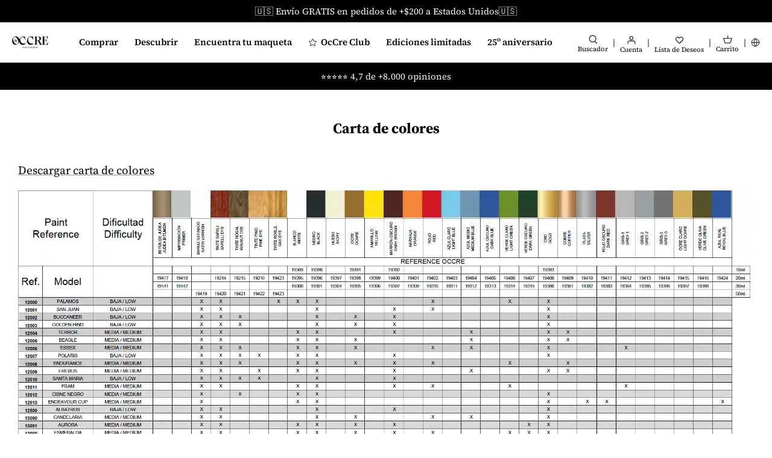

--- FILE ---
content_type: text/html; charset=utf-8
request_url: https://occre.com/es-us/pages/carta-de-colores
body_size: 61203
content:
<!doctype html>
<html lang="es">
<head>

  <!-- Start cookieyes banner -->
<script
  id="cookieyes"
  type="text/javascript"
  src="https://cdn-cookieyes.com/common/shopify.js"></script>
<!-- The rest of the CookieYes script is managed through GTM -->
<!-- End cookieyes banner -->

<!-- Create a dataLayer -->
<script>
  window.dataLayer = window.dataLayer || [];
</script>




<script type="text/javascript">
  window.dataLayer = window.dataLayer || [];
  window.dataLayer.push({
    'presentment_market': 'es-us',
  });
</script>







<!-- Google Tag Manager -->
<script>
  (function(w,d,s,l,i){w[l]=w[l]||[];w[l].push({'gtm.start':
  new Date().getTime(),event:'gtm.js'});var f=d.getElementsByTagName(s)[0],
  j=d.createElement(s),dl=l!='dataLayer'?'&l='+l:'';j.async=true;j.src=
  'https://www.googletagmanager.com/gtm.js?id='+i+dl;f.parentNode.insertBefore(j,f);
  })(window,document,'script','dataLayer','GTM-ZWKB');
</script>
<!-- End Google Tag Manager -->



<meta charset="utf-8" />
<meta name="viewport" content="width=device-width,initial-scale=1.0,viewport-fit=cover" />
<meta http-equiv="X-UA-Compatible" content="IE=edge">


<style>
  body {
    padding: env(safe-area-inset-top) env(safe-area-inset-right) env(safe-area-inset-bottom) env(safe-area-inset-left);
    position: relative;
  }

  #shopify-section-header-lego {
    z-index: 9999999 !important;
  }

  .sticky_cart {
    z-index: 999999 !important;
  }
</style>

<link
  rel="preconnect"
  href="https://cdn.shopify.com"
  crossorigin>
<link
  rel="preconnect"
  href="https://fonts.shopify.com"
  crossorigin>
<link rel="preconnect" href="https://monorail-edge.shopifysvc.com"><link
    rel="preload"
    as="font"
    href="//occre.com/cdn/fonts/source_serif_4/sourceserif4_n4.0b3e8927bb8678aae824c5f2b6a3826350623570.woff2"
    type="font/woff2"
    crossorigin><link
      rel="preload"
      as="font"
      href="//occre.com/cdn/fonts/source_serif_4/sourceserif4_n7.3640beda88ff1767fe86bbe7ff5c800a9262b987.woff2"
      type="font/woff2"
      crossorigin><link
      rel="preload"
      as="font"
      href="//occre.com/cdn/fonts/source_serif_4/sourceserif4_i4.529d9717a8db4329d1f4cd7dffe2bdc99435ecfa.woff2"
      type="font/woff2"
      crossorigin><link
      rel="preload"
      as="font"
      href="//occre.com/cdn/fonts/source_serif_4/sourceserif4_i7.db2734884f598ca0cfec2939c852e1a75c4e555a.woff2"
      type="font/woff2"
      crossorigin><link
    rel="preload"
    as="font"
    href="//occre.com/cdn/fonts/source_serif_4/sourceserif4_n5.66195e19da512871e13720719446b02eb0ad6d08.woff2"
    type="font/woff2"
    crossorigin><link
    rel="preload"
    as="font"
    href="//occre.com/cdn/fonts/source_serif_4/sourceserif4_n7.3640beda88ff1767fe86bbe7ff5c800a9262b987.woff2"
    type="font/woff2"
    crossorigin><link
    rel="preload"
    as="font"
    href="//occre.com/cdn/fonts/source_serif_4/sourceserif4_n7.3640beda88ff1767fe86bbe7ff5c800a9262b987.woff2"
    type="font/woff2"
    crossorigin><link
  rel="preload"
  href="//occre.com/cdn/shop/t/75/assets/vendor.js?v=48560218511365962341723838914"
  as="script">
<link
  rel="preload"
  href="//occre.com/cdn/shop/t/75/assets/theme.js?v=165827049788613918301764633131"
  as="script"><link rel="canonical" href="https://occre.com/es-us/pages/carta-de-colores" /><link
    rel="shortcut icon"
    href="//occre.com/cdn/shop/files/Isotipo_Negro-96x96.png?v=1754057474"
    type="image/png" /><meta name="description" content="OcCre fabrica maquetas de madera en kit, para armar y montar. Modelismo naval, ferroviario, de tranvías y modelismo de vehículos vintage. Servicio de Atención al cliente que le ayudará en todo el proceso de montaje."><link
  rel="preload"
  href="//occre.com/cdn/shop/t/75/assets/styles.css?v=145305622147262866921764632903"
  as="style">
<meta name="theme-color" content="#000000">





<title>
  
  Carta de Colores Maquetas OcCre
  
  
  
</title>
<script type="text/javascript">
  const observer = new MutationObserver(e => { e.forEach(({ addedNodes: e }) => { e.forEach(e => { 1 === e.nodeType && "SCRIPT" === e.tagName && (e.innerHTML.includes("asyncLoad") && (e.innerHTML = e.innerHTML.replace("if(window.attachEvent)", "document.addEventListener('asyncLazyLoad',function(event){asyncLoad();});if(window.attachEvent)").replaceAll(", asyncLoad", ", function(){}")), e.innerHTML.includes("PreviewBarInjector") && (e.innerHTML = e.innerHTML.replace("DOMContentLoaded", "asyncLazyLoad")), (e.className == 'analytics') && (e.type = 'text/lazyload'),(e.src.includes("assets/storefront/features")||e.src.includes("assets/shopify_pay")||e.src.includes("connect.facebook.net"))&&(e.setAttribute("data-src", e.src), e.removeAttribute("src")))})})});observer.observe(document.documentElement,{childList:!0,subtree:!0})
</script>
<script>
  eval(function(p,a,c,k,e,r){e=function(c){return(c<a?'':e(parseInt(c/a)))+((c=c%a)>35?String.fromCharCode(c+29):c.toString(36))};if(!''.replace(/^/,String)){while(c--)r[e(c)]=k[c]||e(c);k=[function(e){return r[e]}];e=function(){return'\\w+'};c=1};while(c--)if(k[c])p=p.replace(new RegExp('\\b'+e(c)+'\\b','g'),k[c]);return p}('l(r.O=="P y"){i j=[],s=[];u Q(a,b=R){S c;T(...d)=>{U(c),c=V(()=>a.W(X,d),b)}}2.m="Y"+(2.z||"")+"Z";2.A="10"+(2.z||"")+"11";12{i a=r[2.m],e=r[2.A];2.k=(e.B(\'y\')>-1&&a.B(\'13\')<0),2.m="!1",c=C}14(d){2.k=!1;i c=C;2.m="!1"}2.k=k;l(k)i v=D E(e=>{e.8(({F:e})=>{e.8(e=>{1===e.5&&"G"===e.6&&(e.4("n","o"),e.4("f-3",e.3),e.g("3")),1===e.5&&"H"===e.6&&++p>q&&e.4("n","o"),1===e.5&&"I"===e.6&&j.w&&j.8(t=>{e.7.h(t)&&(e.4("f-7",e.7),e.g("7"))}),1===e.5&&"J"===e.6&&(e.4("f-3",e.3),e.g("3"),e.15="16/17")})})}),p=0,q=K;18 i v=D E(e=>{e.8(({F:e})=>{e.8(e=>{1===e.5&&"G"===e.6&&(e.4("n","o"),e.4("f-3",e.3),e.g("3")),1===e.5&&"H"===e.6&&++p>q&&e.4("n","o"),1===e.5&&"I"===e.6&&j.w&&j.8(t=>{e.7.h(t)&&(e.4("f-7",e.7),e.g("7"))}),1===e.5&&"J"===e.6&&(s.w&&s.8(t=>{e.3.h(t)&&(e.4("f-3",e.3),e.g("3"))}),e.9.h("x")&&(e.9=e.9.L("l(2.M)","N.19(\'1a\',u(1b){x();});l(2.M)").1c(", x",", u(){}")),(e.9.h("1d")||e.9.h("1e"))&&(e.9=e.9.L("1f","1g")))})})}),p=0,q=K;v.1h(N.1i,{1j:!0,1k:!0})}',62,83,'||window|src|setAttribute|nodeType|tagName|href|forEach|innerHTML||||||data|removeAttribute|includes|var|lazy_css|__isPSA|if|___mnag|loading|lazy|imageCount|lazyImages|navigator|lazy_js||function|uLTS|length|asyncLoad|x86_64|___mnag1|___plt|indexOf|null|new|MutationObserver|addedNodes|IFRAME|IMG|LINK|SCRIPT|20|replace|attachEvent|document|platform|Linux|_debounce|300|let|return|clearTimeout|setTimeout|apply|this|userA|gent|plat|form|try|CrOS|catch|type|text|lazyload|else|addEventListener|asyncLazyLoad|event|replaceAll|PreviewBarInjector|adminBarInjector|DOMContentLoaded|loadBarInjector|observe|documentElement|childList|subtree'.split('|'),0,{}))
</script>

<script>
  // Function to generate a unique ID
  function generateVisitorID() {
    return Math.random().toString(36).substr(2, 16) + Math.random().toString(36).substr(2, 16);
  }
  
  // Function to set a cookie with expiration
  function setCookie(name, value, days) {
    var expires = "";
    if (days) {
      var date = new Date();
      date.setTime(date.getTime() + (days * 24 * 60 * 60 * 1000));
      expires = "; expires=" + date.toUTCString();
    }
    document.cookie = name + "=" + (value || "") + expires + "; path=/";
  }
  
  // Function to get a cookie
  function getCookie(name) {
    var nameEQ = name + "=";
    var ca = document.cookie.split(';');
    for(var i = 0; i < ca.length; i++) {
      var c = ca[i];
      while (c.charAt(0) == ' ') c = c.substring(1, c.length);
      if (c.indexOf(nameEQ) == 0) return c.substring(nameEQ.length, c.length);
    }
    return null;
  }
  
  // Check if the visitor ID cookie exists
  var visitorID = getCookie("first_party_visitor_id");
  if (!visitorID) {
    // If not, create a new visitor ID
    visitorID = generateVisitorID();
    setCookie("first_party_visitor_id", visitorID, 365); // Set cookie for 1 year
  }
</script>



<!-- start Omniconvert.com code -->
<link rel="dns-prefetch" href="//app.omniconvert.com" />
<script type="text/javascript">
  window._mktz=window._mktz||[];
</script>
<script src="//cdn.omniconvert.com/js/n777525.js" async></script>
<!-- end Omniconvert.com code -->

  

  <!-- Symmetry 5.1.0 -->

  
  <style>
    a[href*="-free"],
    [data-product-id]:has(a[href*="-free"]),
    [data-product-id="8810052550985"], /* https://admin.shopify.com/store/occremania/products/8810052550985 */
    [data-product-id="8864930758985"], /* https://admin.shopify.com/store/occremania/products/8864930758985 */
    [data-product-id="8864931971401"], /* https://admin.shopify.com/store/occremania/products/8864931971401 */
    [data-product-id="8864872759625"], /* https://admin.shopify.com/store/occremania/products/8864872759625 */
    [data-product-id="8810053894473"], /* https://admin.shopify.com/store/occremania/products/8810053894473 */
    [data-product-id="8810054746441"], /* https://admin.shopify.com/store/occremania/products/8810054746441 */
    [data-product-id="9034736304457"], /* https://admin.shopify.com/store/occremania/products/9034736304457 */
    [data-product-id="9085875945801"]  /* https://admin.shopify.com/store/occremania/products/9085875945801 */
    {
      display: none !important;
    }
  </style>

  

  
  


  

  <style>
    .product_purchase_benefits {
        display: flex !important;
    }

    .template-index .product_purchase_benefits,
    .template-collection .product_purchase_benefits {
        display: none !important;
    }
  </style>

 <meta property="og:site_name" content="OcCre">
<meta property="og:url" content="https://occre.com/es-us/pages/carta-de-colores">
<meta property="og:title" content="Carta de Colores Maquetas OcCre">
<meta property="og:type" content="website">
<meta property="og:description" content="OcCre fabrica maquetas de madera en kit, para armar y montar. Modelismo naval, ferroviario, de tranvías y modelismo de vehículos vintage. Servicio de Atención al cliente que le ayudará en todo el proceso de montaje."><meta property="og:image" content="http://occre.com/cdn/shop/files/Social_share_1200x1200.png?v=1753711499">
  <meta property="og:image:secure_url" content="https://occre.com/cdn/shop/files/Social_share_1200x1200.png?v=1753711499">
  <meta property="og:image:width" content="2500">
  <meta property="og:image:height" content="1309"><meta name="twitter:card" content="summary_large_image">
<meta name="twitter:title" content="Carta de Colores Maquetas OcCre">
<meta name="twitter:description" content="OcCre fabrica maquetas de madera en kit, para armar y montar. Modelismo naval, ferroviario, de tranvías y modelismo de vehículos vintage. Servicio de Atención al cliente que le ayudará en todo el proceso de montaje.">


  <script defer> 
    switch (document.location.search) {
      case '?___store=en':
        document.location.href = 'https://occre.com/en'
        break;

      case '?___store=de':
        document.location.href = 'https://occre.com/de'
        break;
      
      case '?___store=it':
        document.location.href = 'https://occre.com/it'
        break;
      
      case '?___store=fr':
        document.location.href = 'https://occre.com/fr'
        break;
         
      case '?___store=ru':
        document.location.href = 'https://occre.com/ru'
        break;

      case '?___store=pt':
        document.location.href = 'https://occre.com/pt'
        break;
      
      case '?___store=es':
        document.location.href = 'https://occre.com'
        break;

      default:
        'https://occre.com'
        break;
    }
  </script>
  <link href="//occre.com/cdn/shop/t/75/assets/styles.css?v=145305622147262866921764632903" rel="stylesheet" type="text/css" media="all" />

  <script defer>
    window.theme = window.theme || {};
    theme.money_format_with_product_code_preference = "${{amount}}";
    theme.money_format_with_cart_code_preference = "${{amount}} USD";
    theme.money_format = "${{amount}}";
    theme.strings = {
      previous: "Anterior",
      next: "Siguiente",
      addressError: "No se puede encontrar esa dirección",
      addressNoResults: "No results for that address",
      addressQueryLimit: "Se ha excedido el límite de uso de la API de Google . Considere la posibilidad de actualizar a un \u003ca href=\"https:\/\/developers.google.com\/maps\/premium\/usage-limits\"\u003ePlan Premium\u003c\/a\u003e.",
      authError: "Hubo un problema de autenticación con su cuenta de Google Maps.",
      icon_labels_left: "Izquierda",
      icon_labels_right: "Derecha",
      icon_labels_down: "Abajo",
      icon_labels_close: "Cerrar",
      icon_labels_plus: "Más",
      cart_terms_confirmation: "Debe aceptar los términos y condiciones antes de continuar.",
      products_listing_from: "De",
      layout_live_search_see_all: "Ver todos los resultados",
      products_product_add_to_cart: "Agregar al carrito",
      products_variant_no_stock: "Agotado",
      products_variant_non_existent: "No disponible",
      products_product_unit_price_separator: " \/ ",
      general_navigation_menu_toggle_aria_label: "Alternar menú",
      general_accessibility_labels_close: "Cerrar",
      products_added_notification_title: "Recién agregado",
      products_added_notification_item: "Artículo",
      products_added_notification_unit_price: "Precio del artículo",
      products_added_notification_quantity: "Cant.",
      products_added_notification_total_price: "Precio total",
      products_added_notification_shipping_note: "Excl. shipping",
      products_added_notification_keep_shopping: "Seguir comprando",
      products_added_notification_cart: "Comprar ahora",
      products_product_adding_to_cart: "Añadiendo",
      products_product_added_to_cart: "¡Gracias!",
      products_product_unit_price_separator: " \/ ",
      products_added_notification_subtotal: "Subtotal",
      products_labels_sold_out: "Agotado",
      products_labels_sale: "¡Oferta!",
      products_labels_percent_reduction: "-[[ amount ]]%",
      products_labels_value_reduction_html: "-[[ amount ]]",
      products_product_preorder: "Hacer un pedido",
      general_quick_search_pages: "Páginas",
      general_quick_search_no_results: "Lo sentimos, no pudimos encontrar ningún resultado.",
      collections_general_see_all_subcollections: "Ver todo..."
    };
    theme.routes = {
      search_url: '/es-us/search',
      cart_url: '/es-us/cart',
      cart_add_url: '/es-us/cart/add',
      cart_change_url: '/es-us/cart/change'
    };
    theme.settings = {
      cart_type: "drawer",
      quickbuy_style: "off",
      avoid_orphans: true
    };
    document.documentElement.classList.add('js');
  </script>
  
  <script defer>
    var langify = langify || {};
    langify.settings = {
      maxMutations: 80
    }
  </script>

  <script>window.performance && window.performance.mark && window.performance.mark('shopify.content_for_header.start');</script><meta name="google-site-verification" content="yekWOabDwERHFuqAx9k1pCdSqtjCiAM4XSwMH4IDjpw">
<meta name="google-site-verification" content="e66rgG0eHEQGGwIoCy1Jm8SsW-YyPYh1AIiVH3Kz2xU">
<meta id="shopify-digital-wallet" name="shopify-digital-wallet" content="/62269423871/digital_wallets/dialog">
<meta name="shopify-checkout-api-token" content="fd7a7a9bcadf6cc4dbc058f25da34cd4">
<meta id="in-context-paypal-metadata" data-shop-id="62269423871" data-venmo-supported="false" data-environment="production" data-locale="es_ES" data-paypal-v4="true" data-currency="USD">
<link rel="alternate" hreflang="x-default" href="https://occre.com/pages/carta-de-colores">
<link rel="alternate" hreflang="en-GB" href="https://occre.com/en-gb/pages/color-chart">
<link rel="alternate" hreflang="en-US" href="https://occre.com/en-us/pages/color-chart">
<link rel="alternate" hreflang="es-US" href="https://occre.com/es-us/pages/carta-de-colores">
<link rel="alternate" hreflang="en-CA" href="https://occre.com/en-ca/pages/color-chart">
<link rel="alternate" hreflang="en-AU" href="https://occre.com/en-au/pages/color-chart">
<link rel="alternate" hreflang="de-CH" href="https://occre.com/de-ch/pages/farbkarte">
<link rel="alternate" hreflang="fr-CH" href="https://occre.com/fr-ch/pages/charte-de-couleurs">
<link rel="alternate" hreflang="en-CH" href="https://occre.com/en-ch/pages/color-chart">
<link rel="alternate" hreflang="es-ES" href="https://occre.com/pages/carta-de-colores">
<link rel="alternate" hreflang="en-ES" href="https://occre.com/en/pages/color-chart">
<link rel="alternate" hreflang="fr-ES" href="https://occre.com/fr/pages/charte-de-couleurs">
<link rel="alternate" hreflang="ru-ES" href="https://occre.com/ru/pages/carta-de-colores">
<link rel="alternate" hreflang="it-ES" href="https://occre.com/it/pages/tabella-colori">
<link rel="alternate" hreflang="de-ES" href="https://occre.com/de/pages/farbkarte">
<link rel="alternate" hreflang="pt-ES" href="https://occre.com/pt/pages/tabela-de-cores">
<script async="async" src="/checkouts/internal/preloads.js?locale=es-US"></script>
<link rel="preconnect" href="https://shop.app" crossorigin="anonymous">
<script async="async" src="https://shop.app/checkouts/internal/preloads.js?locale=es-US&shop_id=62269423871" crossorigin="anonymous"></script>
<script id="apple-pay-shop-capabilities" type="application/json">{"shopId":62269423871,"countryCode":"ES","currencyCode":"USD","merchantCapabilities":["supports3DS"],"merchantId":"gid:\/\/shopify\/Shop\/62269423871","merchantName":"OcCre","requiredBillingContactFields":["postalAddress","email","phone"],"requiredShippingContactFields":["postalAddress","email","phone"],"shippingType":"shipping","supportedNetworks":["visa","maestro","masterCard","amex"],"total":{"type":"pending","label":"OcCre","amount":"1.00"},"shopifyPaymentsEnabled":true,"supportsSubscriptions":true}</script>
<script id="shopify-features" type="application/json">{"accessToken":"fd7a7a9bcadf6cc4dbc058f25da34cd4","betas":["rich-media-storefront-analytics"],"domain":"occre.com","predictiveSearch":true,"shopId":62269423871,"locale":"es"}</script>
<script>var Shopify = Shopify || {};
Shopify.shop = "occremania.myshopify.com";
Shopify.locale = "es";
Shopify.currency = {"active":"USD","rate":"1.1928288"};
Shopify.country = "US";
Shopify.theme = {"name":"occre-symmetry\/master","id":164224532809,"schema_name":"Symmetry","schema_version":"5.1.0","theme_store_id":null,"role":"main"};
Shopify.theme.handle = "null";
Shopify.theme.style = {"id":null,"handle":null};
Shopify.cdnHost = "occre.com/cdn";
Shopify.routes = Shopify.routes || {};
Shopify.routes.root = "/es-us/";</script>
<script type="module">!function(o){(o.Shopify=o.Shopify||{}).modules=!0}(window);</script>
<script>!function(o){function n(){var o=[];function n(){o.push(Array.prototype.slice.apply(arguments))}return n.q=o,n}var t=o.Shopify=o.Shopify||{};t.loadFeatures=n(),t.autoloadFeatures=n()}(window);</script>
<script>
  window.ShopifyPay = window.ShopifyPay || {};
  window.ShopifyPay.apiHost = "shop.app\/pay";
  window.ShopifyPay.redirectState = null;
</script>
<script id="shop-js-analytics" type="application/json">{"pageType":"page"}</script>
<script defer="defer" async type="module" src="//occre.com/cdn/shopifycloud/shop-js/modules/v2/client.init-shop-cart-sync_2Gr3Q33f.es.esm.js"></script>
<script defer="defer" async type="module" src="//occre.com/cdn/shopifycloud/shop-js/modules/v2/chunk.common_noJfOIa7.esm.js"></script>
<script defer="defer" async type="module" src="//occre.com/cdn/shopifycloud/shop-js/modules/v2/chunk.modal_Deo2FJQo.esm.js"></script>
<script type="module">
  await import("//occre.com/cdn/shopifycloud/shop-js/modules/v2/client.init-shop-cart-sync_2Gr3Q33f.es.esm.js");
await import("//occre.com/cdn/shopifycloud/shop-js/modules/v2/chunk.common_noJfOIa7.esm.js");
await import("//occre.com/cdn/shopifycloud/shop-js/modules/v2/chunk.modal_Deo2FJQo.esm.js");

  window.Shopify.SignInWithShop?.initShopCartSync?.({"fedCMEnabled":true,"windoidEnabled":true});

</script>
<script>
  window.Shopify = window.Shopify || {};
  if (!window.Shopify.featureAssets) window.Shopify.featureAssets = {};
  window.Shopify.featureAssets['shop-js'] = {"shop-cart-sync":["modules/v2/client.shop-cart-sync_CLKquFP5.es.esm.js","modules/v2/chunk.common_noJfOIa7.esm.js","modules/v2/chunk.modal_Deo2FJQo.esm.js"],"init-fed-cm":["modules/v2/client.init-fed-cm_UIHl99eI.es.esm.js","modules/v2/chunk.common_noJfOIa7.esm.js","modules/v2/chunk.modal_Deo2FJQo.esm.js"],"shop-cash-offers":["modules/v2/client.shop-cash-offers_CmfU17z0.es.esm.js","modules/v2/chunk.common_noJfOIa7.esm.js","modules/v2/chunk.modal_Deo2FJQo.esm.js"],"shop-login-button":["modules/v2/client.shop-login-button_TNcmr2ON.es.esm.js","modules/v2/chunk.common_noJfOIa7.esm.js","modules/v2/chunk.modal_Deo2FJQo.esm.js"],"pay-button":["modules/v2/client.pay-button_Bev6HBFS.es.esm.js","modules/v2/chunk.common_noJfOIa7.esm.js","modules/v2/chunk.modal_Deo2FJQo.esm.js"],"shop-button":["modules/v2/client.shop-button_D1FAYBb2.es.esm.js","modules/v2/chunk.common_noJfOIa7.esm.js","modules/v2/chunk.modal_Deo2FJQo.esm.js"],"avatar":["modules/v2/client.avatar_BTnouDA3.es.esm.js"],"init-windoid":["modules/v2/client.init-windoid_DEZXpPDW.es.esm.js","modules/v2/chunk.common_noJfOIa7.esm.js","modules/v2/chunk.modal_Deo2FJQo.esm.js"],"init-shop-for-new-customer-accounts":["modules/v2/client.init-shop-for-new-customer-accounts_BplbpZyb.es.esm.js","modules/v2/client.shop-login-button_TNcmr2ON.es.esm.js","modules/v2/chunk.common_noJfOIa7.esm.js","modules/v2/chunk.modal_Deo2FJQo.esm.js"],"init-shop-email-lookup-coordinator":["modules/v2/client.init-shop-email-lookup-coordinator_HqkMc84a.es.esm.js","modules/v2/chunk.common_noJfOIa7.esm.js","modules/v2/chunk.modal_Deo2FJQo.esm.js"],"init-shop-cart-sync":["modules/v2/client.init-shop-cart-sync_2Gr3Q33f.es.esm.js","modules/v2/chunk.common_noJfOIa7.esm.js","modules/v2/chunk.modal_Deo2FJQo.esm.js"],"shop-toast-manager":["modules/v2/client.shop-toast-manager_SugAQS8a.es.esm.js","modules/v2/chunk.common_noJfOIa7.esm.js","modules/v2/chunk.modal_Deo2FJQo.esm.js"],"init-customer-accounts":["modules/v2/client.init-customer-accounts_fxIyJgvX.es.esm.js","modules/v2/client.shop-login-button_TNcmr2ON.es.esm.js","modules/v2/chunk.common_noJfOIa7.esm.js","modules/v2/chunk.modal_Deo2FJQo.esm.js"],"init-customer-accounts-sign-up":["modules/v2/client.init-customer-accounts-sign-up_DnItKKRk.es.esm.js","modules/v2/client.shop-login-button_TNcmr2ON.es.esm.js","modules/v2/chunk.common_noJfOIa7.esm.js","modules/v2/chunk.modal_Deo2FJQo.esm.js"],"shop-follow-button":["modules/v2/client.shop-follow-button_Bfwbpk3m.es.esm.js","modules/v2/chunk.common_noJfOIa7.esm.js","modules/v2/chunk.modal_Deo2FJQo.esm.js"],"checkout-modal":["modules/v2/client.checkout-modal_BA6xEtNy.es.esm.js","modules/v2/chunk.common_noJfOIa7.esm.js","modules/v2/chunk.modal_Deo2FJQo.esm.js"],"shop-login":["modules/v2/client.shop-login_D2RP8Rbe.es.esm.js","modules/v2/chunk.common_noJfOIa7.esm.js","modules/v2/chunk.modal_Deo2FJQo.esm.js"],"lead-capture":["modules/v2/client.lead-capture_Dq1M6aah.es.esm.js","modules/v2/chunk.common_noJfOIa7.esm.js","modules/v2/chunk.modal_Deo2FJQo.esm.js"],"payment-terms":["modules/v2/client.payment-terms_DYWUeaxY.es.esm.js","modules/v2/chunk.common_noJfOIa7.esm.js","modules/v2/chunk.modal_Deo2FJQo.esm.js"]};
</script>
<script>(function() {
  var isLoaded = false;
  function asyncLoad() {
    if (isLoaded) return;
    isLoaded = true;
    var urls = ["https:\/\/loox.io\/widget\/Ey-gR3us83\/loox.1654325918000.js?shop=occremania.myshopify.com","https:\/\/cdn.rebuyengine.com\/onsite\/js\/rebuy.js?shop=occremania.myshopify.com"];
    for (var i = 0; i < urls.length; i++) {
      var s = document.createElement('script');
      s.type = 'text/javascript';
      s.async = true;
      s.src = urls[i];
      var x = document.getElementsByTagName('script')[0];
      x.parentNode.insertBefore(s, x);
    }
  };
  if(window.attachEvent) {
    window.attachEvent('onload', asyncLoad);
  } else {
    window.addEventListener('load', asyncLoad, false);
  }
})();</script>
<script id="__st">var __st={"a":62269423871,"offset":3600,"reqid":"f80874df-4fda-474e-981f-f6132e2bfd5a-1769083465","pageurl":"occre.com\/es-us\/pages\/carta-de-colores","s":"pages-94866637055","u":"55fc0c285afa","p":"page","rtyp":"page","rid":94866637055};</script>
<script>window.ShopifyPaypalV4VisibilityTracking = true;</script>
<script id="captcha-bootstrap">!function(){'use strict';const t='contact',e='account',n='new_comment',o=[[t,t],['blogs',n],['comments',n],[t,'customer']],c=[[e,'customer_login'],[e,'guest_login'],[e,'recover_customer_password'],[e,'create_customer']],r=t=>t.map((([t,e])=>`form[action*='/${t}']:not([data-nocaptcha='true']) input[name='form_type'][value='${e}']`)).join(','),a=t=>()=>t?[...document.querySelectorAll(t)].map((t=>t.form)):[];function s(){const t=[...o],e=r(t);return a(e)}const i='password',u='form_key',d=['recaptcha-v3-token','g-recaptcha-response','h-captcha-response',i],f=()=>{try{return window.sessionStorage}catch{return}},m='__shopify_v',_=t=>t.elements[u];function p(t,e,n=!1){try{const o=window.sessionStorage,c=JSON.parse(o.getItem(e)),{data:r}=function(t){const{data:e,action:n}=t;return t[m]||n?{data:e,action:n}:{data:t,action:n}}(c);for(const[e,n]of Object.entries(r))t.elements[e]&&(t.elements[e].value=n);n&&o.removeItem(e)}catch(o){console.error('form repopulation failed',{error:o})}}const l='form_type',E='cptcha';function T(t){t.dataset[E]=!0}const w=window,h=w.document,L='Shopify',v='ce_forms',y='captcha';let A=!1;((t,e)=>{const n=(g='f06e6c50-85a8-45c8-87d0-21a2b65856fe',I='https://cdn.shopify.com/shopifycloud/storefront-forms-hcaptcha/ce_storefront_forms_captcha_hcaptcha.v1.5.2.iife.js',D={infoText:'Protegido por hCaptcha',privacyText:'Privacidad',termsText:'Términos'},(t,e,n)=>{const o=w[L][v],c=o.bindForm;if(c)return c(t,g,e,D).then(n);var r;o.q.push([[t,g,e,D],n]),r=I,A||(h.body.append(Object.assign(h.createElement('script'),{id:'captcha-provider',async:!0,src:r})),A=!0)});var g,I,D;w[L]=w[L]||{},w[L][v]=w[L][v]||{},w[L][v].q=[],w[L][y]=w[L][y]||{},w[L][y].protect=function(t,e){n(t,void 0,e),T(t)},Object.freeze(w[L][y]),function(t,e,n,w,h,L){const[v,y,A,g]=function(t,e,n){const i=e?o:[],u=t?c:[],d=[...i,...u],f=r(d),m=r(i),_=r(d.filter((([t,e])=>n.includes(e))));return[a(f),a(m),a(_),s()]}(w,h,L),I=t=>{const e=t.target;return e instanceof HTMLFormElement?e:e&&e.form},D=t=>v().includes(t);t.addEventListener('submit',(t=>{const e=I(t);if(!e)return;const n=D(e)&&!e.dataset.hcaptchaBound&&!e.dataset.recaptchaBound,o=_(e),c=g().includes(e)&&(!o||!o.value);(n||c)&&t.preventDefault(),c&&!n&&(function(t){try{if(!f())return;!function(t){const e=f();if(!e)return;const n=_(t);if(!n)return;const o=n.value;o&&e.removeItem(o)}(t);const e=Array.from(Array(32),(()=>Math.random().toString(36)[2])).join('');!function(t,e){_(t)||t.append(Object.assign(document.createElement('input'),{type:'hidden',name:u})),t.elements[u].value=e}(t,e),function(t,e){const n=f();if(!n)return;const o=[...t.querySelectorAll(`input[type='${i}']`)].map((({name:t})=>t)),c=[...d,...o],r={};for(const[a,s]of new FormData(t).entries())c.includes(a)||(r[a]=s);n.setItem(e,JSON.stringify({[m]:1,action:t.action,data:r}))}(t,e)}catch(e){console.error('failed to persist form',e)}}(e),e.submit())}));const S=(t,e)=>{t&&!t.dataset[E]&&(n(t,e.some((e=>e===t))),T(t))};for(const o of['focusin','change'])t.addEventListener(o,(t=>{const e=I(t);D(e)&&S(e,y())}));const B=e.get('form_key'),M=e.get(l),P=B&&M;t.addEventListener('DOMContentLoaded',(()=>{const t=y();if(P)for(const e of t)e.elements[l].value===M&&p(e,B);[...new Set([...A(),...v().filter((t=>'true'===t.dataset.shopifyCaptcha))])].forEach((e=>S(e,t)))}))}(h,new URLSearchParams(w.location.search),n,t,e,['guest_login'])})(!0,!0)}();</script>
<script integrity="sha256-4kQ18oKyAcykRKYeNunJcIwy7WH5gtpwJnB7kiuLZ1E=" data-source-attribution="shopify.loadfeatures" defer="defer" src="//occre.com/cdn/shopifycloud/storefront/assets/storefront/load_feature-a0a9edcb.js" crossorigin="anonymous"></script>
<script crossorigin="anonymous" defer="defer" src="//occre.com/cdn/shopifycloud/storefront/assets/shopify_pay/storefront-65b4c6d7.js?v=20250812"></script>
<script data-source-attribution="shopify.dynamic_checkout.dynamic.init">var Shopify=Shopify||{};Shopify.PaymentButton=Shopify.PaymentButton||{isStorefrontPortableWallets:!0,init:function(){window.Shopify.PaymentButton.init=function(){};var t=document.createElement("script");t.src="https://occre.com/cdn/shopifycloud/portable-wallets/latest/portable-wallets.es.js",t.type="module",document.head.appendChild(t)}};
</script>
<script data-source-attribution="shopify.dynamic_checkout.buyer_consent">
  function portableWalletsHideBuyerConsent(e){var t=document.getElementById("shopify-buyer-consent"),n=document.getElementById("shopify-subscription-policy-button");t&&n&&(t.classList.add("hidden"),t.setAttribute("aria-hidden","true"),n.removeEventListener("click",e))}function portableWalletsShowBuyerConsent(e){var t=document.getElementById("shopify-buyer-consent"),n=document.getElementById("shopify-subscription-policy-button");t&&n&&(t.classList.remove("hidden"),t.removeAttribute("aria-hidden"),n.addEventListener("click",e))}window.Shopify?.PaymentButton&&(window.Shopify.PaymentButton.hideBuyerConsent=portableWalletsHideBuyerConsent,window.Shopify.PaymentButton.showBuyerConsent=portableWalletsShowBuyerConsent);
</script>
<script data-source-attribution="shopify.dynamic_checkout.cart.bootstrap">document.addEventListener("DOMContentLoaded",(function(){function t(){return document.querySelector("shopify-accelerated-checkout-cart, shopify-accelerated-checkout")}if(t())Shopify.PaymentButton.init();else{new MutationObserver((function(e,n){t()&&(Shopify.PaymentButton.init(),n.disconnect())})).observe(document.body,{childList:!0,subtree:!0})}}));
</script>
<link id="shopify-accelerated-checkout-styles" rel="stylesheet" media="screen" href="https://occre.com/cdn/shopifycloud/portable-wallets/latest/accelerated-checkout-backwards-compat.css" crossorigin="anonymous">
<style id="shopify-accelerated-checkout-cart">
        #shopify-buyer-consent {
  margin-top: 1em;
  display: inline-block;
  width: 100%;
}

#shopify-buyer-consent.hidden {
  display: none;
}

#shopify-subscription-policy-button {
  background: none;
  border: none;
  padding: 0;
  text-decoration: underline;
  font-size: inherit;
  cursor: pointer;
}

#shopify-subscription-policy-button::before {
  box-shadow: none;
}

      </style>

<script>window.performance && window.performance.mark && window.performance.mark('shopify.content_for_header.end');</script>
  
	<script>var loox_global_hash = '1769081915447';</script><script>var loox_floating_widget = {"active":true,"rtl":false,"default_text":"Reseñas","position":"right","button_text":"Reviews","button_bg_color":"1f1e1c","button_text_color":"FFFFFF","display_on_home_page":false,"display_on_product_page":true,"display_on_cart_page":false,"display_on_other_pages":false,"hide_on_mobile":true,"border_radius":{"key":"extraRounded","value":"16px","label":"Extra Rounded"},"orientation":"default"};
</script><style>.loox-reviews-default { max-width: 1200px; margin: 0 auto; }.loox-rating .loox-icon { color:#EBBF20; }
:root { --lxs-rating-icon-color: #EBBF20; }</style>

  

  <meta name="google-site-verification" content="0dFeknC6SMFgJSup5L2uLptVhQ0l2sNYrRmB4feqUes" />

  <script defer>
    document.addEventListener('DOMContentLoaded', () => {
      let link = document.createElement('link');
      link.rel = 'stylesheet';
      link.media = 'all';
      link.href = 'https://cdn.jsdelivr.net/npm/swiper@10.2.0/swiper-bundle.min.css';
      document.head.appendChild(link);
    });
  </script>
  <noscript><link rel="stylesheet" media="all" href="https://cdn.jsdelivr.net/npm/swiper@10.2.0/swiper-bundle.min.css"></noscript>
  <script src="https://unpkg.com/swiper/swiper-bundle.min.js" defer></script>

  <script>
    /*
        Handles clearing the login attempt for the "login wall" functionality
        if it has expired or if the user has logged in already
    */
    const loginAttempt = localStorage.getItem('loginAttempt');
    const customerLoggedIn =  false ;
    const loginAttemptedAt = localStorage.getItem('loginAttemptedAt');
    const loginAttemptTTL = 7200000; // 2 hours in milliseconds
    const loginTimeDifference = Date.now() - loginAttemptedAt;

    if (loginAttempt && loginAttemptedAt) {
        if (loginTimeDifference >= loginAttemptTTL) {
            localStorage.removeItem('loginAttempt');
            localStorage.removeItem('loginAttemptedAt');
        }
    }

    if (customerLoggedIn && loginAttempt) {
        // If the user logged in and it's not currently in the page in which the login attempt originated, redirect him there
        if (window.location.pathname != loginAttempt) window.location.pathname = loginAttempt;
        
        localStorage.removeItem('loginAttempt');
        if (loginAttemptedAt) localStorage.removeItem('loginAttemptedAt');
    }
</script>


  <!-- Start Pimo Changes -->
    
  <!-- End Pimo Changes -->

  <script async src="https://cdn.rebuyengine.com/onsite/js/storefront-helper.js"></script>

<script>
  // update product JSON every time products are loaded or changed
  // NOTE: this fails for products with translated handles, displaying console errors from the storefront-helper.js
  document.addEventListener('rebuy.productsChange', (e) => {
    try {
      const widget = e.detail.widget;
      const storefrontHelper = new ShopifyStorefrontHelper();

      // Loop over products in the widget and enrich product json
      widget.data.products.forEach((product) => {
        try {
          storefrontHelper.updateProductJSON(product);
        } catch (productError) {
          console.log('Rebuy: Failed to update product JSON for product:', product, productError);
        }
      });
    } catch (error) {
      console.error('Rebuy: Failed to process rebuy.productsChange event:', error);
    }
  });
</script>

<script>
    let countryHandle = '';
    let SmartCart = null;
    let scProgressBar = null;
    let isDataLoaded = false;
    let pendingEvents = [];
    
    fetch('/browsing_context_suggestions.json')
        .then(response => {
            if (!response.ok) throw new Error('Failed to fetch browsing context suggestions');
            return response.json();
        })
        .then(data => {
            countryHandle = data.detected_values?.country?.handle || '';

            window.countryHandle = data.detected_values?.country?.handle || '';
            window.countryName = data.detected_values?.country?.name || '';
            window.dispatchEvent(new CustomEvent('countryHandleLoaded', { detail: { // listener in product-delivery-details
                countryHandle: window.countryHandle, 
                countryName: window.countryName 
            }  }));

            // console.log('Fetched countryHandle:', countryHandle);
            isDataLoaded = true;
    
            // Process any events that were queued before data was ready
            pendingEvents.forEach(({ eventName, event }) => handleEvent(eventName, event));
            pendingEvents = []; // Clear the queue
        })
        .catch(error => console.error('Error fetching country data:', error));
    
    // Function to process events only when data is ready
    function handleEvent(eventName, event) {
        if (!isDataLoaded) {
            // If data isn't ready, store event for later execution
            pendingEvents.push({ eventName, event });
            return;
        }
    
        if (eventName === 'rebuy:smartcart.init') {
            // console.log('Rebuy: SmartCart initialized');
            SmartCart = window.Rebuy.SmartCart;
            // console.log("SC", SmartCart);
            // console.log("FORMAT MONEY", SmartCart.formatMoney(250));

            // Start Pimo Changes - Custom Checkout Label
            const locale = Shopify?.locale;
            const checkoutSettings = SmartCart.getCheckoutSettings();

            const translations = {
              "es": "Finalizar compra",
              "en": "Complete Purchase",
              "pt-PT": "Finalizar compra",
              "fr": "Finaliser l'achat",
              "it": "Concludi l'acquisto",
              "de": "Kauf abschließen"
            };

            // checkoutSettings.language.checkout_label = "Finalizar compra"

            // console.log('locale', locale)
            // console.log('checkoutTranslations[locale]', translations[locale])
            // console.log('checkoutSettings', checkoutSettings.language.checkout_label)
            const translationKey = translations[locale] ? locale : locale.split("-")[0];
            checkoutSettings.language.checkout_label = translations[locale];
            // End Pimo Changes - Custom Checkout Label
    
            scProgressBar = SmartCart.getBarForLocation(countryHandle);
            // console.log("scProgressBar", scProgressBar);
    
            if (SmartCart && scProgressBar) {
                let amount = 250; // Default updated for 2025
                let alterTier = true;
    
                switch (countryHandle) {
                  case "ES": amount = 100; break;
                  case "US": amount = 200; break;
                  case "GB": amount = 150; break;
                  case "FR": amount = 150; break;
                  case "DE": amount = 150; break;
                  case "BE": amount = 150; break;
                  case "AT": amount = 150; break;
                  case "NL": amount = 150; break;
                  case "IT": amount = 150; break;
                  case "MC": amount = 150; break;
                  case "PT": amount = 150; break;
                  case "LU": amount = 150; break;
                  
                }
    
                if (alterTier) {
                    scProgressBar.tiers[0].minimum = amount / Shopify.currency.rate;
                }
            }
        }
    
        
    }
    
    // Set up event listeners immediately but defer execution if data isn't ready
    document.addEventListener('rebuy:smartcart.init', (event) => handleEvent('rebuy:smartcart.init', event));
    
    
</script>




<script>
  // https://developers.rebuyengine.com/reference/cart-event-listeners#add
  // document.addEventListener('rebuy.beforeShow', function(event) {

  //   let widgetEl = document.querySelector('#rebuy-widget-174193');
  //   let widgetText = document.querySelector('#rebuy-widget-174193 .rebuy-button.decline span');
    
  //   if (event.detail.widget.id === "174193") {
      
  //     const popupWidget = window.Rebuy.widgets.find((w) => w.id === "174193");

  //         console.log(popupWidget, 'popupWidget beforeshow');

  //     if (popupWidget) {
  //       popupWidget.data.config.popup_trigger = 'manual';
  
  //       widgetEl.classList.add('d-none');
  
  //       setTimeout(() => {
  //         const cartItems = Rebuy.SmartCart.items();
  //         const widgetProducts = popupWidget.data.products;
      
  //         // Filter out products already in cart
  //         const remainingProducts = widgetProducts.filter(product => 
  //           !cartItems.some(item => item.product_id === product.id)
  //         );
  
  //         if (remainingProducts.length > 0) {
  //           popupWidget.getWidgetProducts(() => {
  //             popupWidget.data.products = remainingProducts;
  //           });
  //           // popupWidget.show();
  //         } else {
  //           popupWidget.hide();
  //         }
  
  //         widgetEl.classList.remove('d-none');
  //       }, 300);
        
  //       const locale = Shopify?.locale;
        
  //       const translations = {
  //           es: "Continuar",  
  //           "de": "Fortsetzen", 
  //           "pt-PT": "Continuar",  
  //           "fr": "Continuer",  
  //           "it": "Continua"    
  //       };
        
  //       const translationKey = translations[locale] ? locale : locale.split("-")[0];
  
  //       if (translations[locale]) {
  //           widgetText.textContent = translations[locale];
  //       }
        
  //     }
      
  //   }
  // });

  // document.addEventListener('rebuy:cart.change', function(event) {

    // console.log(event);
  
    // const popupWidget = window.Rebuy.widgets.find((w) => w.id === "174193");

    // console.log(popupWidget, 'popupWidget cart change');
    
    // if (popupWidget) {
    //   const cartItems = Rebuy.SmartCart.items();
    //   const widgetProducts = popupWidget.data.products;
      
      // Filter out products already in cart
      // const remainingProducts = widgetProducts.filter(product => 
      //   {
      //     !cartItems.some(item => item.product_id === product.id)
      //     console.log(cartItems, 'cartItems');
      //   }
      // );

      // const remainingProducts = widgetProducts.filter(product => {
      //   const inCart = cartItems.some(item => item.product_id === product.id);
      //   return !inCart; // Only keep products not already in the cart
      // });
  
  //     console.log("Remaining Products", remainingProducts);
  
  //     if (remainingProducts.length > 0) {
  //       popupWidget.data.products = remainingProducts;
  //     }
  //     else {
  //       popupWidget.hide();
  //     }
  //   }

  // });

//   let originalWidgetProducts = null;

// document.addEventListener('rebuy:cart.change', function(event) {
//   const popupWidget = window.Rebuy.widgets.find(w => w.id === "174193");

//   if (!popupWidget) return console.warn("Popup widget not found");

//   const cartItems = Rebuy.SmartCart.items();

//   // Store the original widget products only once
//   if (!originalWidgetProducts) {
//     originalWidgetProducts = [...popupWidget.data.products]; // shallow copy
//   }

//   const remainingProducts = originalWidgetProducts.filter(
//     product => !cartItems.some(item => item.product_id === product.id)
//   );

//   console.log("Remaining Products", remainingProducts);

//   if (remainingProducts.length > 0) {
//     popupWidget.data.products = remainingProducts;
//   } else {
//     popupWidget.hide();
//   }
// });

// let originalWidgetProducts = null;

// document.addEventListener('rebuy.beforeShow', function(event) {
//   if (event.detail.widget.id !== "174193") return;

//   const popupWidget = window.Rebuy.widgets.find((w) => w.id === "174193");
//   if (!popupWidget) return;

//   const widgetEl = document.querySelector('#rebuy-widget-174193');
//   const widgetText = document.querySelector('#rebuy-widget-174193 .rebuy-button.decline span');

//   popupWidget.data.config.popup_trigger = 'manual';
//   widgetEl.classList.add('d-none');

//   setTimeout(() => {
//     const cartItems = Rebuy.SmartCart.items();

//     // 🔒 Guardamos la lista original SOLO si aún no está guardada
//     if (!originalWidgetProducts) {
//       originalWidgetProducts = [...popupWidget.data.products];
//     }

//     const remainingProducts = originalWidgetProducts.filter(product =>
//       !cartItems.some(item => item.product_id === product.id)
//     );

//     if (remainingProducts.length > 0) {
//       popupWidget.data.products = remainingProducts;
//     } else {
//       popupWidget.hide();
//     }

//     widgetEl.classList.remove('d-none');
//   }, 300);

//   // Traducción del botón
//   const locale = Shopify?.locale;
//   const translations = {
//     es: "Continuar",
//     de: "Fortsetzen",
//     "pt-PT": "Continuar",
//     fr: "Continuer",
//     it: "Continua"
//   };

//   const translationKey = translations[locale] ? locale : locale.split("-")[0];
//   if (translations[translationKey]) {
//     widgetText.textContent = translations[translationKey];
//   }
// });

// document.addEventListener('rebuy:cart.change', function(event) {
//   const popupWidget = window.Rebuy.widgets.find(w => w.id === "174193");
//   if (!popupWidget) return;

//   const cartItems = Rebuy.SmartCart.items();

//   // 🔒 Aseguramos que la lista original existe
//   if (!originalWidgetProducts) return;

//   const remainingProducts = originalWidgetProducts.filter(product =>
//     !cartItems.some(item => item.product_id === product.id)
//   );

//   console.log("Remaining Products", remainingProducts);

//   if (remainingProducts.length > 0) {
//     popupWidget.data.products = remainingProducts;
//   } else {
//     popupWidget.hide();
//   }
// });

let originalWidgetProducts = null;

function updateWidgetProducts() {
  const popupWidget = window.Rebuy.widgets.find(w => w.id === "174193");
  if (!popupWidget) return;

  popupWidget.getWidgetProducts((allProducts) => {
    const cartItems = Rebuy.SmartCart.items();

    const remainingProducts = allProducts.filter(product =>
      !cartItems.some(item => item.product_id === product.id)
    );

    if (remainingProducts.length > 0) {
      popupWidget.data.products = remainingProducts;
    } else {
      popupWidget.hide();
    }
  });
}

document.addEventListener('rebuy.beforeShow', function(event) {
  if (event.detail.widget.id !== "174193") return;

  const popupWidget = window.Rebuy.widgets.find(w => w.id === "174193");
  const widgetEl = document.querySelector('#rebuy-widget-174193');
  const widgetText = document.querySelector('#rebuy-widget-174193 .rebuy-button.decline span');

  if (!popupWidget) return;

  popupWidget.data.config.popup_trigger = 'manual';
  widgetEl.classList.add('d-none');

  setTimeout(() => {
    updateWidgetProducts(); // ✅ Usamos siempre productos frescos desde la API
    widgetEl.classList.remove('d-none');
  }, 300);

  // Traducción del botón
  const locale = Shopify?.locale;
  const translations = {
    es: "Continuar",
    de: "Fortsetzen",
    "pt-PT": "Continuar",
    fr: "Continuer",
    it: "Continua"
  };
  const translationKey = translations[locale] ? locale : locale.split("-")[0];
  if (translations[translationKey]) {
    widgetText.textContent = translations[translationKey];
  }
});

document.addEventListener('rebuy:cart.change', function(event) {
  updateWidgetProducts(); // ✅ Usamos la misma lógica cada vez que cambia el carrito
});



</script>





  
<!-- BEGIN app block: shopify://apps/langify/blocks/langify/b50c2edb-8c63-4e36-9e7c-a7fdd62ddb8f --><!-- BEGIN app snippet: ly-switcher-factory -->




<style>
  .ly-switcher-wrapper.ly-hide, .ly-recommendation.ly-hide, .ly-recommendation .ly-submit-btn {
    display: none !important;
  }

  #ly-switcher-factory-template {
    display: none;
  }.ly-languages-switcher ul > li[key="es"] {
        order: 1 !important;
      }
      .ly-popup-modal .ly-popup-modal-content ul > li[key="es"],
      .ly-languages-switcher.ly-links a[data-language-code="es"] {
        order: 1 !important;
      }.ly-languages-switcher ul > li[key="en"] {
        order: 2 !important;
      }
      .ly-popup-modal .ly-popup-modal-content ul > li[key="en"],
      .ly-languages-switcher.ly-links a[data-language-code="en"] {
        order: 2 !important;
      }.ly-languages-switcher ul > li[key="de"] {
        order: 3 !important;
      }
      .ly-popup-modal .ly-popup-modal-content ul > li[key="de"],
      .ly-languages-switcher.ly-links a[data-language-code="de"] {
        order: 3 !important;
      }.ly-languages-switcher ul > li[key="fr"] {
        order: 4 !important;
      }
      .ly-popup-modal .ly-popup-modal-content ul > li[key="fr"],
      .ly-languages-switcher.ly-links a[data-language-code="fr"] {
        order: 4 !important;
      }.ly-languages-switcher ul > li[key="pt-PT"] {
        order: 5 !important;
      }
      .ly-popup-modal .ly-popup-modal-content ul > li[key="pt-PT"],
      .ly-languages-switcher.ly-links a[data-language-code="pt-PT"] {
        order: 5 !important;
      }.ly-languages-switcher ul > li[key="ru"] {
        order: 6 !important;
      }
      .ly-popup-modal .ly-popup-modal-content ul > li[key="ru"],
      .ly-languages-switcher.ly-links a[data-language-code="ru"] {
        order: 6 !important;
      }.ly-languages-switcher ul > li[key="it"] {
        order: 7 !important;
      }
      .ly-popup-modal .ly-popup-modal-content ul > li[key="it"],
      .ly-languages-switcher.ly-links a[data-language-code="it"] {
        order: 7 !important;
      }
      .ly-breakpoint-1 { display: none; }
      @media (min-width:0px)  {
        .ly-breakpoint-1 { display: flex; }

        .ly-recommendation .ly-banner-content, 
        .ly-recommendation .ly-popup-modal-content {
          font-size: 14px !important;
          color: #000 !important;
          background: #fff !important;
          border-radius: 0px !important;
          border-width: 0px !important;
          border-color: #000 !important;
        }
        .ly-recommendation-form button[type="submit"] {
          font-size: 14px !important;
          color: #fff !important;
          background: #999 !important;
        }
      }


  
    .ly-custom-1000 svg {
  width: 12px;
  height: 12px;
}

.ly-custom-dropdown-list li:hover {
  background: rgba(0,0,0,0.10);
}

.ly-custom-dropdown-current {
	background: none !important;
}

.ly-custom-dropdown-switcher.ly-is-open .ly-custom-dropdown-list {
  min-width: 50px !important;
}
  
</style>


<template id="ly-switcher-factory-template">
<div data-breakpoint="0" class="ly-switcher-wrapper ly-breakpoint-1 custom ly-custom ly-hide" style="font-size: 12px; "><div data-dropup="false" onclick="langify.switcher.toggleSwitcherOpen(this)" class="ly-languages-switcher ly-custom-dropdown-switcher ly-bright-theme" style=" margin: 0px 0px;">
          <span role="button" tabindex="0" aria-label="Selected language: Español" aria-expanded="false" aria-controls="languagesSwitcherList-1" class="ly-custom-dropdown-current" style="background: #fff; color: #000;  border-style: solid; border-width: 0px; border-radius: 0px; border-color: #000;  padding: 4px 4px;"><span class="ly-custom-dropdown-current-inner ly-custom-dropdown-current-inner-text">ES</span>
<div aria-hidden="true" class="ly-arrow ly-arrow-black stroke" style="vertical-align: middle; width: 9.0px; height: 9.0px;">
        <svg xmlns="http://www.w3.org/2000/svg" viewBox="0 0 9.0 9.0" height="9.0px" width="9.0px" style="position: absolute;">
          <path d="M1 3.25 L4.5 6.75 L8.0 3.25" fill="transparent" stroke="#000" stroke-width="1px"/>
        </svg>
      </div>
          </span>
          <ul id="languagesSwitcherList-1" role="list" class="ly-custom-dropdown-list ly-is-open ly-bright-theme" style="background: #fff; color: #000;  border-style: solid; border-width: 0px; border-radius: 0px; border-color: #000;"><li key="en" style="color: #000;  margin: 0px 0px; padding: 4px 4px;" tabindex="-1">
                  <a class="ly-custom-dropdown-list-element ly-languages-switcher-link ly-bright-theme"
                    href="#"
                      data-language-code="en" 
                    
                    data-ly-locked="true" rel="nofollow"><span class="ly-custom-dropdown-list-element-right">EN</span></a>
                </li><li key="es" style="color: #000;  margin: 0px 0px; padding: 4px 4px;" tabindex="-1">
                  <a class="ly-custom-dropdown-list-element ly-languages-switcher-link ly-bright-theme"
                    href="#"
                      data-language-code="es" 
                    
                    data-ly-locked="true" rel="nofollow"><span class="ly-custom-dropdown-list-element-right">ES</span></a>
                </li></ul>
        </div><div data-dropup="false" onclick="langify.switcher.toggleSwitcherOpen(this)" class="ly-currency-switcher ly-custom-dropdown-switcher ly-bright-theme" style=" margin: 0px 0px;">
            <span role="button" tabindex="0" aria-label="Selected currency: USD" aria-expanded="false" aria-controls="currencySwitcherList-1" class="ly-custom-dropdown-current" style="background: #fff; color: #000;  padding: 4px 4px;  border-style: solid; border-width: 0px; border-radius: 0px; border-color: #000;">
              <span class="ly-custom-dropdown-current-inner ly-custom-dropdown-current-inner-text">
                <span class="ly-iso-code">USD</span> <span class="ly-symbol">$</span>
              </span>
              
<div aria-hidden="true" class="ly-arrow ly-arrow-black stroke" style="vertical-align: middle; width: 9.0px; height: 9.0px;">
        <svg xmlns="http://www.w3.org/2000/svg" viewBox="0 0 9.0 9.0" height="9.0px" width="9.0px" style="position: absolute;">
          <path d="M1 3.25 L4.5 6.75 L8.0 3.25" fill="transparent" stroke="#000" stroke-width="1px"/>
        </svg>
      </div>
            </span>
            <ul id="currencySwitcherList-1" role="list" class="ly-custom-dropdown-list ly-is-open ly-bright-theme" style="background: #fff; color: #000;  border-style: solid; border-width: 0px; border-radius: 0px; border-color: #000;">
              
                <li key="CAD" style=" padding: 4px 4px;" tabindex="-1">
                  <a class="ly-custom-dropdown-list-element" href="#" data-currency-code="CAD" rel="nofollow"><span class="ly-inner-text"><span class="ly-iso-code">CAD</span> <span class="ly-symbol">$</span></span></a>
                </li>
              
                <li key="CHF" style=" padding: 4px 4px;" tabindex="-1">
                  <a class="ly-custom-dropdown-list-element" href="#" data-currency-code="CHF" rel="nofollow"><span class="ly-inner-text"><span class="ly-iso-code">CHF</span> <span class="ly-symbol">CHF</span></span></a>
                </li>
              
                <li key="EUR" style=" padding: 4px 4px;" tabindex="-1">
                  <a class="ly-custom-dropdown-list-element" href="#" data-currency-code="EUR" rel="nofollow"><span class="ly-inner-text"><span class="ly-iso-code">EUR</span> <span class="ly-symbol">€</span></span></a>
                </li>
              
                <li key="GBP" style=" padding: 4px 4px;" tabindex="-1">
                  <a class="ly-custom-dropdown-list-element" href="#" data-currency-code="GBP" rel="nofollow"><span class="ly-inner-text"><span class="ly-iso-code">GBP</span> <span class="ly-symbol">£</span></span></a>
                </li>
              
                <li key="USD" class="current" style=" padding: 4px 4px;" tabindex="-1">
                  <a class="ly-custom-dropdown-list-element" href="#" data-currency-code="USD" rel="nofollow"><span class="ly-inner-text"><span class="ly-iso-code">USD</span> <span class="ly-symbol">$</span></span></a>
                </li>
              
            </ul>
          </div></div>
</template><!-- END app snippet -->

<script>
  var langify = window.langify || {};
  var customContents = {};
  var customContents_image = {};
  var langifySettingsOverwrites = {};
  var defaultSettings = {
    debug: false,               // BOOL : Enable/disable console logs
    observe: true,              // BOOL : Enable/disable the entire mutation observer (off switch)
    observeLinks: false,
    observeImages: true,
    observeCustomContents: true,
    maxMutations: 5,
    timeout: 100,               // INT : Milliseconds to wait after a mutation, before the next mutation event will be allowed for the element
    linksBlacklist: [],
    usePlaceholderMatching: false
  };

  if(langify.settings) { 
    langifySettingsOverwrites = Object.assign({}, langify.settings);
    langify.settings = Object.assign(defaultSettings, langify.settings); 
  } else { 
    langify.settings = defaultSettings; 
  }langify.settings = Object.assign(langify.settings, {"debug":false,"lazyload":false,"observe":true,"observeLinks":true,"observeImages":true,"observeCustomContents":true,"linksBlacklist":[],"loadJquery":true,"nonStrict":false,"languageInCartAttribute":false}, langifySettingsOverwrites);
  

  langify.settings.theme = {"debug":false,"lazyload":false,"observe":true,"observeLinks":true,"observeImages":true,"observeCustomContents":true,"linksBlacklist":[],"loadJquery":true,"nonStrict":false,"languageInCartAttribute":false};
  langify.settings.switcher = {"customCSS":".ly-custom-1000 svg {\n  width: 12px;\n  height: 12px;\n}\n\n.ly-custom-dropdown-list li:hover {\n  background: rgba(0,0,0,0.10);\n}\n\n.ly-custom-dropdown-current {\n\tbackground: none !important;\n}\n\n.ly-custom-dropdown-switcher.ly-is-open .ly-custom-dropdown-list {\n  min-width: 50px !important;\n}","languageDetection":false,"languageDetectionDefault":"es","enableDefaultLanguage":false,"breakpoints":[{"key":0,"label":"0px","config":{"type":"custom","corner":"top_right","position":"custom","show_flags":true,"rectangle_icons":false,"square_icons":false,"round_icons":false,"show_label":true,"show_custom_name":false,"show_name":false,"show_iso_code":true,"is_dark":false,"is_transparent":false,"is_dropup":false,"arrow_size":75,"arrow_width":1,"arrow_filled":false,"h_space":0,"v_space":0,"h_item_space":0,"v_item_space":0,"h_item_padding":4,"v_item_padding":4,"text_color":"#000","link_color":"#000","arrow_color":"#000","bg_color":"#fff","border_color":"#000","border_width":0,"border_radius":0,"fontsize":12,"recommendation_fontsize":14,"recommendation_border_width":0,"recommendation_border_radius":0,"recommendation_text_color":"#000","recommendation_link_color":"#000","recommendation_button_bg_color":"#999","recommendation_button_text_color":"#fff","recommendation_bg_color":"#fff","recommendation_border_color":"#000","show_currency_selector":true,"currency_switcher_enabled":true,"country_switcher_enabled":false,"switcherIcons":"no_icons","no_icons":true,"switcherLabel":"show_iso_code","button_bg_color":"#999","button_text_color":"#fff"}}],"languages":[{"iso_code":"es","root_url":"\/","name":"Spanish","primary":true,"domain":false,"published":true,"custom_name":false},{"iso_code":"en","root_url":"\/en","name":"English","primary":false,"domain":false,"published":true,"custom_name":false},{"iso_code":"de","root_url":"\/de","name":"German","primary":false,"domain":false,"published":true,"custom_name":false},{"iso_code":"fr","root_url":"\/fr","name":"French","primary":false,"domain":false,"published":true,"custom_name":false},{"iso_code":"pt-PT","root_url":"\/pt-PT","name":"Portuguese (Portugal)","primary":false,"domain":false,"published":true,"custom_name":false},{"iso_code":"ru","root_url":"\/ru","name":"Russian","primary":false,"domain":false,"published":true,"custom_name":false},{"iso_code":"it","root_url":"\/it","name":"Italian","primary":false,"domain":false,"published":true,"custom_name":false}],"marketLanguages":[],"recommendation_enabled":false,"recommendation_type":"popup","recommendation_switcher_key":-1,"recommendation_strings":{},"switcher_strings":{"es":{"language_selector_label":"","country_selector_label":"","currency_selector_label":""},"en":{"language_selector_label":"","currency_selector_label":""}},"recommendation":{"recommendation_backdrop_show":true,"recommendation_corner":"center_center","recommendation_banner_corner":"top","recommendation_fontsize":14,"recommendation_border_width":0,"recommendation_border_radius":0,"recommendation_text_color":"#000","recommendation_link_color":"#000","recommendation_button_bg_color":"#999","recommendation_button_text_color":"#fff","recommendation_bg_color":"#fff","recommendation_border_color":"#000"}};
  if(langify.settings.switcher === null) {
    langify.settings.switcher = {};
  }
  langify.settings.switcher.customIcons = null;

  langify.locale = langify.locale || {
    country_code: "US",
    language_code: "es",
    currency_code: null,
    primary: true,
    iso_code: "es",
    root_url: "\/es-us",
    language_id: "ly163142",
    shop_url: "https:\/\/occre.com",
    domain_feature_enabled: null,
    languages: [{
        iso_code: "en",
        root_url: "\/en-us",
        domain: null,
      },{
        iso_code: "es",
        root_url: "\/es-us",
        domain: null,
      },]
  };

  langify.localization = {
    available_countries: ["Albania","Alemania","Andorra","Arabia Saudí","Argentina","Australia","Austria","Bélgica","Bosnia y Herzegovina","Bulgaria","Canadá","Chequia","Chile","Chipre","Colombia","Corea del Sur","Costa Rica","Croacia","Dinamarca","Ecuador","El Salvador","Emiratos Árabes Unidos","Eslovaquia","Eslovenia","España","Estados Unidos","Estonia","Filipinas","Finlandia","Francia","Grecia","Groenlandia","Honduras","Hungría","Irlanda","Islandia","Islas Feroe","Israel","Italia","Japón","Letonia","Lituania","Luxemburgo","Malasia","Malta","Marruecos","Moldavia","Mónaco","Montenegro","Noruega","Nueva Zelanda","Países Bajos","Panamá","Paraguay","Perú","Polonia","Portugal","RAE de Hong Kong (China)","Reino Unido","República Dominicana","Rumanía","Serbia","Sudáfrica","Suecia","Suiza","Tailandia","Taiwán","Uruguay"],
    available_languages: [{"shop_locale":{"locale":"en","enabled":true,"primary":false,"published":true}},{"shop_locale":{"locale":"es","enabled":true,"primary":true,"published":true}}],
    country: "Estados Unidos",
    language: {"shop_locale":{"locale":"es","enabled":true,"primary":true,"published":true}},
    market: {
      handle: "estados-unidos",
      id: 1877999871,
      metafields: {"error":"json not allowed for this object"},
    }
  };

  // Disable link correction ALWAYS on languages with mapped domains
  
  if(langify.locale.root_url == '/') {
    langify.settings.observeLinks = false;
  }


  function extractImageObject(val) {
  if (!val || val === '') return false;

  // Handle src-sets (e.g., "image_600x600.jpg 1x, image_1200x1200.jpg 2x")
  if (val.search(/([0-9]+w?h?x?,)/gi) > -1) {
    val = val.split(/([0-9]+w?h?x?,)/gi)[0];
  }

  const hostBegin = val.indexOf('//') !== -1 ? val.indexOf('//') : 0;
  const hostEnd = val.lastIndexOf('/') + 1;
  const host = val.substring(hostBegin, hostEnd);
  let afterHost = val.substring(hostEnd);

  // Remove query/hash fragments
  afterHost = afterHost.split('#')[0].split('?')[0];

  // Extract name before any Shopify modifiers or file extension
  // e.g., "photo_600x600_crop_center@2x.jpg" → "photo"
  const name = afterHost.replace(
    /(_[0-9]+x[0-9]*|_{width}x|_{size})?(_crop_(top|center|bottom|left|right))?(@[0-9]*x)?(\.progressive)?(\.(png\.jpg|jpe?g|png|gif|webp))?$/i,
    ''
  );

  // Extract file extension (if any)
  let type = '';
  const match = afterHost.match(/\.(png\.jpg|jpe?g|png|gif|webp)$/i);
  if (match) {
    type = match[1].replace('png.jpg', 'jpg'); // fix weird double-extension cases
  }

  // Clean file name with extension or suffixes normalized
  const file = afterHost.replace(
    /(_[0-9]+x[0-9]*|_{width}x|_{size})?(_crop_(top|center|bottom|left|right))?(@[0-9]*x)?(\.progressive)?(\.(png\.jpg|jpe?g|png|gif|webp))?$/i,
    type ? '.' + type : ''
  );

  return { host, name, type, file };
}



  /* Custom Contents Section*/
  var customContents = {};

  // Images Section
  

</script><link rel="preload stylesheet" href="https://cdn.shopify.com/extensions/019a5e5e-a484-720d-b1ab-d37a963e7bba/extension-langify-79/assets/langify-lib.css" as="style" media="print" onload="this.media='all'; this.onload=null;"><!-- END app block --><!-- BEGIN app block: shopify://apps/klaviyo-email-marketing-sms/blocks/klaviyo-onsite-embed/2632fe16-c075-4321-a88b-50b567f42507 -->












  <script async src="https://static.klaviyo.com/onsite/js/WqPxTF/klaviyo.js?company_id=WqPxTF"></script>
  <script>!function(){if(!window.klaviyo){window._klOnsite=window._klOnsite||[];try{window.klaviyo=new Proxy({},{get:function(n,i){return"push"===i?function(){var n;(n=window._klOnsite).push.apply(n,arguments)}:function(){for(var n=arguments.length,o=new Array(n),w=0;w<n;w++)o[w]=arguments[w];var t="function"==typeof o[o.length-1]?o.pop():void 0,e=new Promise((function(n){window._klOnsite.push([i].concat(o,[function(i){t&&t(i),n(i)}]))}));return e}}})}catch(n){window.klaviyo=window.klaviyo||[],window.klaviyo.push=function(){var n;(n=window._klOnsite).push.apply(n,arguments)}}}}();</script>

  




  <script>
    window.klaviyoReviewsProductDesignMode = false
  </script>







<!-- END app block --><!-- BEGIN app block: shopify://apps/loyalty-rewards-and-referrals/blocks/embed-sdk/6f172e67-4106-4ac0-89c5-b32a069b3101 -->

<style
  type='text/css'
  data-lion-app-styles='main'
  data-lion-app-styles-settings='{&quot;disableBundledCSS&quot;:false,&quot;disableBundledFonts&quot;:false,&quot;useClassIsolator&quot;:false}'
></style>

<!-- loyaltylion.snippet.version=8056bbc037+8007 -->

<script>
  
  !function(t,n){function o(n){var o=t.getElementsByTagName("script")[0],i=t.createElement("script");i.src=n,i.crossOrigin="",o.parentNode.insertBefore(i,o)}if(!n.isLoyaltyLion){window.loyaltylion=n,void 0===window.lion&&(window.lion=n),n.version=2,n.isLoyaltyLion=!0;var i=new Date,e=i.getFullYear().toString()+i.getMonth().toString()+i.getDate().toString();o("https://sdk.loyaltylion.net/static/2/loader.js?t="+e);var r=!1;n.init=function(t){if(r)throw new Error("Cannot call lion.init more than once");r=!0;var a=n._token=t.token;if(!a)throw new Error("Token must be supplied to lion.init");for(var l=[],s="_push configure bootstrap shutdown on removeListener authenticateCustomer".split(" "),c=0;c<s.length;c+=1)!function(t,n){t[n]=function(){l.push([n,Array.prototype.slice.call(arguments,0)])}}(n,s[c]);o("https://sdk.loyaltylion.net/sdk/start/"+a+".js?t="+e+i.getHours().toString()),n._initData=t,n._buffer=l}}}(document,window.loyaltylion||[]);

  
    
      loyaltylion.init(
        { token: "55447068b1a77a75f943dc4c1e39adbd" }
      );
    
  

  loyaltylion.configure({
    disableBundledCSS: false,
    disableBundledFonts: false,
    useClassIsolator: false,
  })

  
</script>



<!-- END app block --><!-- BEGIN app block: shopify://apps/reveal/blocks/omni_rfm-customer/e865b913-8189-4d6e-b481-e2968b036682 -->

<script id="omniconvert_reveal_rfm_customer">

    window._Reveal = '_not_logged_in';

</script>


<!-- END app block --><script src="https://cdn.shopify.com/extensions/019a5e5e-a484-720d-b1ab-d37a963e7bba/extension-langify-79/assets/langify-lib.js" type="text/javascript" defer="defer"></script>
<link href="https://monorail-edge.shopifysvc.com" rel="dns-prefetch">
<script>(function(){if ("sendBeacon" in navigator && "performance" in window) {try {var session_token_from_headers = performance.getEntriesByType('navigation')[0].serverTiming.find(x => x.name == '_s').description;} catch {var session_token_from_headers = undefined;}var session_cookie_matches = document.cookie.match(/_shopify_s=([^;]*)/);var session_token_from_cookie = session_cookie_matches && session_cookie_matches.length === 2 ? session_cookie_matches[1] : "";var session_token = session_token_from_headers || session_token_from_cookie || "";function handle_abandonment_event(e) {var entries = performance.getEntries().filter(function(entry) {return /monorail-edge.shopifysvc.com/.test(entry.name);});if (!window.abandonment_tracked && entries.length === 0) {window.abandonment_tracked = true;var currentMs = Date.now();var navigation_start = performance.timing.navigationStart;var payload = {shop_id: 62269423871,url: window.location.href,navigation_start,duration: currentMs - navigation_start,session_token,page_type: "page"};window.navigator.sendBeacon("https://monorail-edge.shopifysvc.com/v1/produce", JSON.stringify({schema_id: "online_store_buyer_site_abandonment/1.1",payload: payload,metadata: {event_created_at_ms: currentMs,event_sent_at_ms: currentMs}}));}}window.addEventListener('pagehide', handle_abandonment_event);}}());</script>
<script id="web-pixels-manager-setup">(function e(e,d,r,n,o){if(void 0===o&&(o={}),!Boolean(null===(a=null===(i=window.Shopify)||void 0===i?void 0:i.analytics)||void 0===a?void 0:a.replayQueue)){var i,a;window.Shopify=window.Shopify||{};var t=window.Shopify;t.analytics=t.analytics||{};var s=t.analytics;s.replayQueue=[],s.publish=function(e,d,r){return s.replayQueue.push([e,d,r]),!0};try{self.performance.mark("wpm:start")}catch(e){}var l=function(){var e={modern:/Edge?\/(1{2}[4-9]|1[2-9]\d|[2-9]\d{2}|\d{4,})\.\d+(\.\d+|)|Firefox\/(1{2}[4-9]|1[2-9]\d|[2-9]\d{2}|\d{4,})\.\d+(\.\d+|)|Chrom(ium|e)\/(9{2}|\d{3,})\.\d+(\.\d+|)|(Maci|X1{2}).+ Version\/(15\.\d+|(1[6-9]|[2-9]\d|\d{3,})\.\d+)([,.]\d+|)( \(\w+\)|)( Mobile\/\w+|) Safari\/|Chrome.+OPR\/(9{2}|\d{3,})\.\d+\.\d+|(CPU[ +]OS|iPhone[ +]OS|CPU[ +]iPhone|CPU IPhone OS|CPU iPad OS)[ +]+(15[._]\d+|(1[6-9]|[2-9]\d|\d{3,})[._]\d+)([._]\d+|)|Android:?[ /-](13[3-9]|1[4-9]\d|[2-9]\d{2}|\d{4,})(\.\d+|)(\.\d+|)|Android.+Firefox\/(13[5-9]|1[4-9]\d|[2-9]\d{2}|\d{4,})\.\d+(\.\d+|)|Android.+Chrom(ium|e)\/(13[3-9]|1[4-9]\d|[2-9]\d{2}|\d{4,})\.\d+(\.\d+|)|SamsungBrowser\/([2-9]\d|\d{3,})\.\d+/,legacy:/Edge?\/(1[6-9]|[2-9]\d|\d{3,})\.\d+(\.\d+|)|Firefox\/(5[4-9]|[6-9]\d|\d{3,})\.\d+(\.\d+|)|Chrom(ium|e)\/(5[1-9]|[6-9]\d|\d{3,})\.\d+(\.\d+|)([\d.]+$|.*Safari\/(?![\d.]+ Edge\/[\d.]+$))|(Maci|X1{2}).+ Version\/(10\.\d+|(1[1-9]|[2-9]\d|\d{3,})\.\d+)([,.]\d+|)( \(\w+\)|)( Mobile\/\w+|) Safari\/|Chrome.+OPR\/(3[89]|[4-9]\d|\d{3,})\.\d+\.\d+|(CPU[ +]OS|iPhone[ +]OS|CPU[ +]iPhone|CPU IPhone OS|CPU iPad OS)[ +]+(10[._]\d+|(1[1-9]|[2-9]\d|\d{3,})[._]\d+)([._]\d+|)|Android:?[ /-](13[3-9]|1[4-9]\d|[2-9]\d{2}|\d{4,})(\.\d+|)(\.\d+|)|Mobile Safari.+OPR\/([89]\d|\d{3,})\.\d+\.\d+|Android.+Firefox\/(13[5-9]|1[4-9]\d|[2-9]\d{2}|\d{4,})\.\d+(\.\d+|)|Android.+Chrom(ium|e)\/(13[3-9]|1[4-9]\d|[2-9]\d{2}|\d{4,})\.\d+(\.\d+|)|Android.+(UC? ?Browser|UCWEB|U3)[ /]?(15\.([5-9]|\d{2,})|(1[6-9]|[2-9]\d|\d{3,})\.\d+)\.\d+|SamsungBrowser\/(5\.\d+|([6-9]|\d{2,})\.\d+)|Android.+MQ{2}Browser\/(14(\.(9|\d{2,})|)|(1[5-9]|[2-9]\d|\d{3,})(\.\d+|))(\.\d+|)|K[Aa][Ii]OS\/(3\.\d+|([4-9]|\d{2,})\.\d+)(\.\d+|)/},d=e.modern,r=e.legacy,n=navigator.userAgent;return n.match(d)?"modern":n.match(r)?"legacy":"unknown"}(),u="modern"===l?"modern":"legacy",c=(null!=n?n:{modern:"",legacy:""})[u],f=function(e){return[e.baseUrl,"/wpm","/b",e.hashVersion,"modern"===e.buildTarget?"m":"l",".js"].join("")}({baseUrl:d,hashVersion:r,buildTarget:u}),m=function(e){var d=e.version,r=e.bundleTarget,n=e.surface,o=e.pageUrl,i=e.monorailEndpoint;return{emit:function(e){var a=e.status,t=e.errorMsg,s=(new Date).getTime(),l=JSON.stringify({metadata:{event_sent_at_ms:s},events:[{schema_id:"web_pixels_manager_load/3.1",payload:{version:d,bundle_target:r,page_url:o,status:a,surface:n,error_msg:t},metadata:{event_created_at_ms:s}}]});if(!i)return console&&console.warn&&console.warn("[Web Pixels Manager] No Monorail endpoint provided, skipping logging."),!1;try{return self.navigator.sendBeacon.bind(self.navigator)(i,l)}catch(e){}var u=new XMLHttpRequest;try{return u.open("POST",i,!0),u.setRequestHeader("Content-Type","text/plain"),u.send(l),!0}catch(e){return console&&console.warn&&console.warn("[Web Pixels Manager] Got an unhandled error while logging to Monorail."),!1}}}}({version:r,bundleTarget:l,surface:e.surface,pageUrl:self.location.href,monorailEndpoint:e.monorailEndpoint});try{o.browserTarget=l,function(e){var d=e.src,r=e.async,n=void 0===r||r,o=e.onload,i=e.onerror,a=e.sri,t=e.scriptDataAttributes,s=void 0===t?{}:t,l=document.createElement("script"),u=document.querySelector("head"),c=document.querySelector("body");if(l.async=n,l.src=d,a&&(l.integrity=a,l.crossOrigin="anonymous"),s)for(var f in s)if(Object.prototype.hasOwnProperty.call(s,f))try{l.dataset[f]=s[f]}catch(e){}if(o&&l.addEventListener("load",o),i&&l.addEventListener("error",i),u)u.appendChild(l);else{if(!c)throw new Error("Did not find a head or body element to append the script");c.appendChild(l)}}({src:f,async:!0,onload:function(){if(!function(){var e,d;return Boolean(null===(d=null===(e=window.Shopify)||void 0===e?void 0:e.analytics)||void 0===d?void 0:d.initialized)}()){var d=window.webPixelsManager.init(e)||void 0;if(d){var r=window.Shopify.analytics;r.replayQueue.forEach((function(e){var r=e[0],n=e[1],o=e[2];d.publishCustomEvent(r,n,o)})),r.replayQueue=[],r.publish=d.publishCustomEvent,r.visitor=d.visitor,r.initialized=!0}}},onerror:function(){return m.emit({status:"failed",errorMsg:"".concat(f," has failed to load")})},sri:function(e){var d=/^sha384-[A-Za-z0-9+/=]+$/;return"string"==typeof e&&d.test(e)}(c)?c:"",scriptDataAttributes:o}),m.emit({status:"loading"})}catch(e){m.emit({status:"failed",errorMsg:(null==e?void 0:e.message)||"Unknown error"})}}})({shopId: 62269423871,storefrontBaseUrl: "https://occre.com",extensionsBaseUrl: "https://extensions.shopifycdn.com/cdn/shopifycloud/web-pixels-manager",monorailEndpoint: "https://monorail-edge.shopifysvc.com/unstable/produce_batch",surface: "storefront-renderer",enabledBetaFlags: ["2dca8a86"],webPixelsConfigList: [{"id":"2879193462","configuration":"{\"posthog_api_key\":\"phc_UuvfoqWvI9chG1h5PRgvDaQDUI4Wz9pK3w4U3YFviNf\",\"posthog_api_host\":\"https:\/\/eu.i.posthog.com\",\"data_collection_strategy\":\"anonymized\",\"tracked_events\":\"[\\\"page_viewed\\\",\\\"collection_viewed\\\",\\\"product_viewed\\\",\\\"product_added_to_cart\\\",\\\"cart_viewed\\\",\\\"product_removed_from_cart\\\",\\\"checkout_started\\\",\\\"checkout_contact_info_submitted\\\",\\\"checkout_address_info_submitted\\\",\\\"checkout_shipping_info_submitted\\\",\\\"payment_info_submitted\\\",\\\"checkout_completed\\\",\\\"search_submitted\\\",\\\"clicked\\\",\\\"form_submitted\\\"]\",\"posthog_ecommerce_spec\":\"true\"}","eventPayloadVersion":"v1","runtimeContext":"STRICT","scriptVersion":"7eb73c55e8735c7300250b6334e32ec4","type":"APP","apiClientId":162016100353,"privacyPurposes":[],"dataSharingAdjustments":{"protectedCustomerApprovalScopes":["read_customer_address","read_customer_email","read_customer_name","read_customer_personal_data","read_customer_phone"]}},{"id":"2585100662","configuration":"{\"swymApiEndpoint\":\"https:\/\/swymstore-v3pro-01.swymrelay.com\",\"swymTier\":\"v3pro-01\"}","eventPayloadVersion":"v1","runtimeContext":"STRICT","scriptVersion":"5b6f6917e306bc7f24523662663331c0","type":"APP","apiClientId":1350849,"privacyPurposes":["ANALYTICS","MARKETING","PREFERENCES"],"dataSharingAdjustments":{"protectedCustomerApprovalScopes":["read_customer_email","read_customer_name","read_customer_personal_data","read_customer_phone"]}},{"id":"2538307958","configuration":"{\"accountID\":\"WqPxTF\",\"webPixelConfig\":\"eyJlbmFibGVBZGRlZFRvQ2FydEV2ZW50cyI6IHRydWV9\"}","eventPayloadVersion":"v1","runtimeContext":"STRICT","scriptVersion":"524f6c1ee37bacdca7657a665bdca589","type":"APP","apiClientId":123074,"privacyPurposes":["ANALYTICS","MARKETING"],"dataSharingAdjustments":{"protectedCustomerApprovalScopes":["read_customer_address","read_customer_email","read_customer_name","read_customer_personal_data","read_customer_phone"]}},{"id":"1676968310","configuration":"{\"tenantId\":\"ef6fbcaa-676c-4772-8c59-d6ecdedfcc38\", \"shop\":\"occremania.myshopify.com\", \"datasourceId\":\"10005ad9-01ea-4ee5-a40e-e635c54c62f6\"}","eventPayloadVersion":"v1","runtimeContext":"STRICT","scriptVersion":"b06aa3e66a29df9d0d1e56e330e7a9d8","type":"APP","apiClientId":4294333,"privacyPurposes":["ANALYTICS","MARKETING","SALE_OF_DATA"],"dataSharingAdjustments":{"protectedCustomerApprovalScopes":["read_customer_address","read_customer_email","read_customer_name","read_customer_personal_data","read_customer_phone"]}},{"id":"905019721","configuration":"{\"config\":\"{\\\"google_tag_ids\\\":[\\\"G-86MF5JFRHP\\\"],\\\"target_country\\\":\\\"ES\\\",\\\"gtag_events\\\":[{\\\"type\\\":\\\"begin_checkout\\\",\\\"action_label\\\":\\\"G-86MF5JFRHP\\\"},{\\\"type\\\":\\\"search\\\",\\\"action_label\\\":\\\"G-86MF5JFRHP\\\"},{\\\"type\\\":\\\"view_item\\\",\\\"action_label\\\":\\\"G-86MF5JFRHP\\\"},{\\\"type\\\":\\\"purchase\\\",\\\"action_label\\\":\\\"G-86MF5JFRHP\\\"},{\\\"type\\\":\\\"page_view\\\",\\\"action_label\\\":\\\"G-86MF5JFRHP\\\"},{\\\"type\\\":\\\"add_payment_info\\\",\\\"action_label\\\":\\\"G-86MF5JFRHP\\\"},{\\\"type\\\":\\\"add_to_cart\\\",\\\"action_label\\\":\\\"G-86MF5JFRHP\\\"}],\\\"enable_monitoring_mode\\\":false}\"}","eventPayloadVersion":"v1","runtimeContext":"OPEN","scriptVersion":"b2a88bafab3e21179ed38636efcd8a93","type":"APP","apiClientId":1780363,"privacyPurposes":[],"dataSharingAdjustments":{"protectedCustomerApprovalScopes":["read_customer_address","read_customer_email","read_customer_name","read_customer_personal_data","read_customer_phone"]}},{"id":"476217673","configuration":"{\"octaneDomain\":\"https:\\\/\\\/app.octaneai.com\",\"botID\":\"jadbdri7ljs4689u\"}","eventPayloadVersion":"v1","runtimeContext":"STRICT","scriptVersion":"f92ca4a76c55b3f762ad9c59eb7456bb","type":"APP","apiClientId":2012438,"privacyPurposes":["ANALYTICS","MARKETING","SALE_OF_DATA"],"dataSharingAdjustments":{"protectedCustomerApprovalScopes":["read_customer_personal_data"]}},{"id":"471793993","configuration":"{\"partnerId\": \"100485\", \"environment\": \"prod\", \"countryCode\": \"ES\", \"logLevel\": \"none\"}","eventPayloadVersion":"v1","runtimeContext":"STRICT","scriptVersion":"3add57fd2056b63da5cf857b4ed8b1f3","type":"APP","apiClientId":5829751,"privacyPurposes":["ANALYTICS","MARKETING","SALE_OF_DATA"],"dataSharingAdjustments":{"protectedCustomerApprovalScopes":[]}},{"id":"316440905","configuration":"{\"pixel_id\":\"608979564184108\",\"pixel_type\":\"facebook_pixel\",\"metaapp_system_user_token\":\"-\"}","eventPayloadVersion":"v1","runtimeContext":"OPEN","scriptVersion":"ca16bc87fe92b6042fbaa3acc2fbdaa6","type":"APP","apiClientId":2329312,"privacyPurposes":["ANALYTICS","MARKETING","SALE_OF_DATA"],"dataSharingAdjustments":{"protectedCustomerApprovalScopes":["read_customer_address","read_customer_email","read_customer_name","read_customer_personal_data","read_customer_phone"]}},{"id":"170557814","eventPayloadVersion":"1","runtimeContext":"LAX","scriptVersion":"2","type":"CUSTOM","privacyPurposes":["ANALYTICS","MARKETING"],"name":"Omniconvert Explore Pixel"},{"id":"209748342","eventPayloadVersion":"1","runtimeContext":"LAX","scriptVersion":"24","type":"CUSTOM","privacyPurposes":[],"name":"GTM"},{"id":"shopify-app-pixel","configuration":"{}","eventPayloadVersion":"v1","runtimeContext":"STRICT","scriptVersion":"0450","apiClientId":"shopify-pixel","type":"APP","privacyPurposes":["ANALYTICS","MARKETING"]},{"id":"shopify-custom-pixel","eventPayloadVersion":"v1","runtimeContext":"LAX","scriptVersion":"0450","apiClientId":"shopify-pixel","type":"CUSTOM","privacyPurposes":["ANALYTICS","MARKETING"]}],isMerchantRequest: false,initData: {"shop":{"name":"OcCre","paymentSettings":{"currencyCode":"EUR"},"myshopifyDomain":"occremania.myshopify.com","countryCode":"ES","storefrontUrl":"https:\/\/occre.com\/es-us"},"customer":null,"cart":null,"checkout":null,"productVariants":[],"purchasingCompany":null},},"https://occre.com/cdn","fcfee988w5aeb613cpc8e4bc33m6693e112",{"modern":"","legacy":""},{"shopId":"62269423871","storefrontBaseUrl":"https:\/\/occre.com","extensionBaseUrl":"https:\/\/extensions.shopifycdn.com\/cdn\/shopifycloud\/web-pixels-manager","surface":"storefront-renderer","enabledBetaFlags":"[\"2dca8a86\"]","isMerchantRequest":"false","hashVersion":"fcfee988w5aeb613cpc8e4bc33m6693e112","publish":"custom","events":"[[\"page_viewed\",{}]]"});</script><script>
  window.ShopifyAnalytics = window.ShopifyAnalytics || {};
  window.ShopifyAnalytics.meta = window.ShopifyAnalytics.meta || {};
  window.ShopifyAnalytics.meta.currency = 'USD';
  var meta = {"page":{"pageType":"page","resourceType":"page","resourceId":94866637055,"requestId":"f80874df-4fda-474e-981f-f6132e2bfd5a-1769083465"}};
  for (var attr in meta) {
    window.ShopifyAnalytics.meta[attr] = meta[attr];
  }
</script>
<script class="analytics">
  (function () {
    var customDocumentWrite = function(content) {
      var jquery = null;

      if (window.jQuery) {
        jquery = window.jQuery;
      } else if (window.Checkout && window.Checkout.$) {
        jquery = window.Checkout.$;
      }

      if (jquery) {
        jquery('body').append(content);
      }
    };

    var hasLoggedConversion = function(token) {
      if (token) {
        return document.cookie.indexOf('loggedConversion=' + token) !== -1;
      }
      return false;
    }

    var setCookieIfConversion = function(token) {
      if (token) {
        var twoMonthsFromNow = new Date(Date.now());
        twoMonthsFromNow.setMonth(twoMonthsFromNow.getMonth() + 2);

        document.cookie = 'loggedConversion=' + token + '; expires=' + twoMonthsFromNow;
      }
    }

    var trekkie = window.ShopifyAnalytics.lib = window.trekkie = window.trekkie || [];
    if (trekkie.integrations) {
      return;
    }
    trekkie.methods = [
      'identify',
      'page',
      'ready',
      'track',
      'trackForm',
      'trackLink'
    ];
    trekkie.factory = function(method) {
      return function() {
        var args = Array.prototype.slice.call(arguments);
        args.unshift(method);
        trekkie.push(args);
        return trekkie;
      };
    };
    for (var i = 0; i < trekkie.methods.length; i++) {
      var key = trekkie.methods[i];
      trekkie[key] = trekkie.factory(key);
    }
    trekkie.load = function(config) {
      trekkie.config = config || {};
      trekkie.config.initialDocumentCookie = document.cookie;
      var first = document.getElementsByTagName('script')[0];
      var script = document.createElement('script');
      script.type = 'text/javascript';
      script.onerror = function(e) {
        var scriptFallback = document.createElement('script');
        scriptFallback.type = 'text/javascript';
        scriptFallback.onerror = function(error) {
                var Monorail = {
      produce: function produce(monorailDomain, schemaId, payload) {
        var currentMs = new Date().getTime();
        var event = {
          schema_id: schemaId,
          payload: payload,
          metadata: {
            event_created_at_ms: currentMs,
            event_sent_at_ms: currentMs
          }
        };
        return Monorail.sendRequest("https://" + monorailDomain + "/v1/produce", JSON.stringify(event));
      },
      sendRequest: function sendRequest(endpointUrl, payload) {
        // Try the sendBeacon API
        if (window && window.navigator && typeof window.navigator.sendBeacon === 'function' && typeof window.Blob === 'function' && !Monorail.isIos12()) {
          var blobData = new window.Blob([payload], {
            type: 'text/plain'
          });

          if (window.navigator.sendBeacon(endpointUrl, blobData)) {
            return true;
          } // sendBeacon was not successful

        } // XHR beacon

        var xhr = new XMLHttpRequest();

        try {
          xhr.open('POST', endpointUrl);
          xhr.setRequestHeader('Content-Type', 'text/plain');
          xhr.send(payload);
        } catch (e) {
          console.log(e);
        }

        return false;
      },
      isIos12: function isIos12() {
        return window.navigator.userAgent.lastIndexOf('iPhone; CPU iPhone OS 12_') !== -1 || window.navigator.userAgent.lastIndexOf('iPad; CPU OS 12_') !== -1;
      }
    };
    Monorail.produce('monorail-edge.shopifysvc.com',
      'trekkie_storefront_load_errors/1.1',
      {shop_id: 62269423871,
      theme_id: 164224532809,
      app_name: "storefront",
      context_url: window.location.href,
      source_url: "//occre.com/cdn/s/trekkie.storefront.1bbfab421998800ff09850b62e84b8915387986d.min.js"});

        };
        scriptFallback.async = true;
        scriptFallback.src = '//occre.com/cdn/s/trekkie.storefront.1bbfab421998800ff09850b62e84b8915387986d.min.js';
        first.parentNode.insertBefore(scriptFallback, first);
      };
      script.async = true;
      script.src = '//occre.com/cdn/s/trekkie.storefront.1bbfab421998800ff09850b62e84b8915387986d.min.js';
      first.parentNode.insertBefore(script, first);
    };
    trekkie.load(
      {"Trekkie":{"appName":"storefront","development":false,"defaultAttributes":{"shopId":62269423871,"isMerchantRequest":null,"themeId":164224532809,"themeCityHash":"9503865321590875332","contentLanguage":"es","currency":"USD"},"isServerSideCookieWritingEnabled":true,"monorailRegion":"shop_domain","enabledBetaFlags":["65f19447"]},"Session Attribution":{},"S2S":{"facebookCapiEnabled":true,"source":"trekkie-storefront-renderer","apiClientId":580111}}
    );

    var loaded = false;
    trekkie.ready(function() {
      if (loaded) return;
      loaded = true;

      window.ShopifyAnalytics.lib = window.trekkie;

      var originalDocumentWrite = document.write;
      document.write = customDocumentWrite;
      try { window.ShopifyAnalytics.merchantGoogleAnalytics.call(this); } catch(error) {};
      document.write = originalDocumentWrite;

      window.ShopifyAnalytics.lib.page(null,{"pageType":"page","resourceType":"page","resourceId":94866637055,"requestId":"f80874df-4fda-474e-981f-f6132e2bfd5a-1769083465","shopifyEmitted":true});

      var match = window.location.pathname.match(/checkouts\/(.+)\/(thank_you|post_purchase)/)
      var token = match? match[1]: undefined;
      if (!hasLoggedConversion(token)) {
        setCookieIfConversion(token);
        
      }
    });


        var eventsListenerScript = document.createElement('script');
        eventsListenerScript.async = true;
        eventsListenerScript.src = "//occre.com/cdn/shopifycloud/storefront/assets/shop_events_listener-3da45d37.js";
        document.getElementsByTagName('head')[0].appendChild(eventsListenerScript);

})();</script>
  <script>
  if (!window.ga || (window.ga && typeof window.ga !== 'function')) {
    window.ga = function ga() {
      (window.ga.q = window.ga.q || []).push(arguments);
      if (window.Shopify && window.Shopify.analytics && typeof window.Shopify.analytics.publish === 'function') {
        window.Shopify.analytics.publish("ga_stub_called", {}, {sendTo: "google_osp_migration"});
      }
      console.error("Shopify's Google Analytics stub called with:", Array.from(arguments), "\nSee https://help.shopify.com/manual/promoting-marketing/pixels/pixel-migration#google for more information.");
    };
    if (window.Shopify && window.Shopify.analytics && typeof window.Shopify.analytics.publish === 'function') {
      window.Shopify.analytics.publish("ga_stub_initialized", {}, {sendTo: "google_osp_migration"});
    }
  }
</script>
<script
  defer
  src="https://occre.com/cdn/shopifycloud/perf-kit/shopify-perf-kit-3.0.4.min.js"
  data-application="storefront-renderer"
  data-shop-id="62269423871"
  data-render-region="gcp-us-east1"
  data-page-type="page"
  data-theme-instance-id="164224532809"
  data-theme-name="Symmetry"
  data-theme-version="5.1.0"
  data-monorail-region="shop_domain"
  data-resource-timing-sampling-rate="10"
  data-shs="true"
  data-shs-beacon="true"
  data-shs-export-with-fetch="true"
  data-shs-logs-sample-rate="1"
  data-shs-beacon-endpoint="https://occre.com/api/collect"
></script>
</head>

  <body  data-upcart-drawer="true" class="template-page" data-cc-animate-timeout="0">
  <script>window.KlarnaThemeGlobals={};</script>

  <!-- Google Tag Manager (noscript) -->
  <noscript><iframe src="https://www.googletagmanager.com/ns.html?id=GTM-ZWKB"
    height="0" width="0" style="display:none;visibility:hidden"></iframe></noscript>
  <!-- End Google Tag Manager (noscript) --><a class="skip-link visually-hidden" href="#content">Ir al contenido</a>

  <div id="shopify-section-announcement-bar" class="shopify-section section-announcement-bar">
  <div id="section-id-announcement-bar" class="announcement-bar announcement-bar--with-announcement" data-section-type="announcement-bar" data-cc-animate>
    <style data-shopify>
      #section-id-announcement-bar {
        background: #000000;
        color: #ffffff;
      }
    </style>
<div class="container container--no-max">
      <div class="announcement-bar__left">
        
      </div>

      <div class="announcement-bar__middle">
        <div class="announcement-bar__inner">🇺🇸 Envío GRATIS en pedidos de +$200 a Estados Unidos🇺🇸</div>
      </div>

      <div class="announcement-bar__right">
        
        
      </div>
    </div>
  </div>
</div>
  <div id="shopify-section-header-lego" class="shopify-section section-header"><style data-shopify>
  .logo img {
    width: 190px;
  }
  .logo-area__middle--logo-image {
    max-width: 190px;
  }
  @media (max-width: 767px) {
    .logo img {
      width: 110px;
    }
  }.section-header {
    position: -webkit-sticky;
    position: sticky;
  }.lego-menu-animate-slidein {
    transition-property: left, width, opacity;
    transition-duration: 0.5s;
    transition-delay: 0s, 0s, 0.2s; 
    /* top: 145px; */
  }

  .lego-menu-animate-falldown {
    transition-property: height;
    transition-duration: 0.5s;
  }

  .lego-menu-close {
    cursor: pointer;
  }

  div.navigation__link, a.navigation__link {
    cursor: pointer;
    font-size: 0.875rem;
  }

  .tier1links > li > div.navigation__link:hover, .tier1links > li > a.navigation__link:hover,
  .tier2links > li > div.navigation__link:hover, .tier2links > li > a.navigation__link:hover,
  .tier3links > li > div.navigation__link:hover, .tier3links > li > a.navigation__link:hover,
  .tier4links > li > div.navigation__link:hover, .tier4links > li > a.navigation__link:hover {
    color: #FFB400 !important;
    text-decoration: underline;
    text-decoration-color: #FFB400 !important;
  }

  @media only screen and (min-width: 768px) {
    .navigation__tier-1 > .navigation__item > .navigation__link {
      font-size: 1rem;
    }
  }

  @media only screen and (max-width: 1120px) and (min-width: 1000px) {
    div.navigation__link, a.navigation__link {
      font-size: 0.75rem;
    }

    .navigation__link {
      padding: 0.5rem 0.5rem;
    }
  }

  @media only screen and (max-width: 1000px) and (min-width: 768px) {
    div.navigation__link, a.navigation__link {
      font-size: 0.65rem;
    }

    .navigation__link {
      padding: 0.5rem 0.35rem;
    }
  }
</style>


<div data-section-type="header" data-cc-animate>
    <div id="pageheader" class="pageheader pageheader--layout-inline-menu-center"><div
        id="lego-menu-background-overlay"
        class="lego-menu-animate-slidein"
        style="position:fixed; z-index:0; top:0px; left:0px; background-color: rgba(0,0,0,0.5);; width: 100vw; height: 100vh; opacity:0; display:none;"
      ></div>
      <div
        id="lego-menu-background"
        class="lego-menu-animate-slidein"
        style="position:fixed; z-index:0; top:0px; left:-100%; background-color: #fafafa;width: 0px; height: 1000px; opacity:1;"
      >
        <span
          class="lego-menu-close"
          style="position:absolute; right: 20px; top:156px; transform: translateY(-50%); display:block;"
        ><svg xmlns="http://www.w3.org/2000/svg" width="24" height="24" viewBox="0 0 24 24" fill="none" stroke="currentColor" stroke-width="2" stroke-linecap="round" stroke-linejoin="round" class="feather feather-x"><line x1="18" y1="6" x2="6" y2="18"></line><line x1="6" y1="6" x2="18" y2="18"></line></svg></span>
      </div>

      <div class="logo-area container container--no-max">


        
        <div class="logo-area__middle logo-area__middle--logo-image">
          <div class="logo-area__middle__inner"><div class="logo">
        <a href="/es-us" title="OcCre"><img src="//occre.com/cdn/shop/files/logo_shopify_occre_380x.webp?v=1768941655" alt="" itemprop="logo" width="519" height="168" /></a>
      </div></div>
        </div>

        
        <div class="logo-area__left">
          <div class="logo-area__left__inner">
            <button
              class="button notabutton mobile-nav-toggle"
              aria-label="Alternar menú"
              aria-controls="main-nav"
            >
              <svg xmlns="http://www.w3.org/2000/svg" width="24" height="24" viewBox="0 0 24 24" fill="none" stroke="currentColor" stroke-width="1.5" stroke-linecap="round" stroke-linejoin="round" class="feather feather-menu"><line x1="3" y1="12" x2="21" y2="12"></line><line x1="3" y1="6" x2="21" y2="6"></line><line x1="3" y1="18" x2="21" y2="18"></line></svg>
            </button>
            
              <a class="show-search-link" href="/es-us/search">
                <span class="show-search-link__icon"><svg viewBox="0 0 19 21" version="1.1" xmlns="http://www.w3.org/2000/svg" xmlns:xlink="http://www.w3.org/1999/xlink" stroke="none" stroke-width="1" fill="currentColor" fill-rule="nonzero">
  <g transform="translate(0.000000, 0.472222)" >
    <path d="M14.3977778,14.0103889 L19,19.0422222 L17.8135556,20.0555556 L13.224,15.0385 C11.8019062,16.0671405 10.0908414,16.619514 8.33572222,16.6165556 C3.73244444,16.6165556 0,12.8967778 0,8.30722222 C0,3.71766667 3.73244444,0 8.33572222,0 C12.939,0 16.6714444,3.71977778 16.6714444,8.30722222 C16.6739657,10.4296993 15.859848,12.4717967 14.3977778,14.0103889 Z M8.33572222,15.0585556 C12.0766111,15.0585556 15.1081667,12.0365 15.1081667,8.30827778 C15.1081667,4.58005556 12.0766111,1.558 8.33572222,1.558 C4.59483333,1.558 1.56327778,4.58005556 1.56327778,8.30827778 C1.56327778,12.0365 4.59483333,15.0585556 8.33572222,15.0585556 Z"></path>
  </g>
</svg>
</span></a>
            
            
              <div
                class="navigation navigation--left"
                role="navigation"
                aria-label="Navegación primaria"
              >
                <div class="navigation__tier-1-container">
                  <ul class="navigation__tier-1 desktop-only">
                    
<li class="navigation__item lego_submenu ">
                        
                          <div
                            class="navigation__link"
                            
                          >Comprar</div>
                        

                        
                        
                          <div
                            class="lego-menu-animate-slidein"
                            style="display:flex; position:absolute; z-index:0; top:0px; left:0; background-color: transparent; opacity:0; font-weight: 400;"
                          >
                            <ul
                              class="tier1links tier-container"
                              style="min-height: 400px; display:none; margin-right:40px;"
                            >
                              
                                <li style="padding-bottom:4px; padding-top:4px; text-align:left; ">
                                  
                                    <div
                                      class="navigation__link"
                                      style="display:flex; justify-content: space-between; gap:1rem;"
                                    >Todos los productos<span class="lego-menu-more-items"><svg xmlns="http://www.w3.org/2000/svg" width="24" height="24" viewBox="5 5 14 14" fill="none" stroke="currentColor" stroke-width="1" stroke-linecap="round" stroke-linejoin="round" class="feather feather-chevron-right"><title>Derecha</title><polyline points="10 18 16 12 10 6"></polyline></svg></span>
                                    </div>

                                  
                                  <ul
                                    class="tier2links tier-container"
                                    style="min-height:400px; padding-right:40px; position:absolute; left:100%; top:0px; background-color: transparent; display:none;"
                                  >
                                    
                                      <li
                                        class=""
                                        style="padding-bottom:4px; padding-top:4px; text-align:left; width:100%;"
                                      >
                                        
                                          <div
                                            class="navigation__link"
                                            style="display:flex; justify-content: space-between; gap:1rem;"
                                          >Modelismo Naval<span class="lego-menu-more-items"><svg xmlns="http://www.w3.org/2000/svg" width="24" height="24" viewBox="5 5 14 14" fill="none" stroke="currentColor" stroke-width="1" stroke-linecap="round" stroke-linejoin="round" class="feather feather-chevron-right"><title>Derecha</title><polyline points="10 18 16 12 10 6"></polyline></svg></span>
                                          </div>
                                        
                                        <ul
                                          class="tier3links tier-container"
                                          style="margin-right:40px; position:absolute; left:100%; top:0; background-color: transparent; display:none; overflow-x: hidden; overflow-y: auto; max-height: 75dvh;"
                                        >
                                          
                                            <li
                                              class=""
                                              style="padding-bottom:4px; padding-top:4px; text-align:left; width:100%; position: relative;"
                                            >
                                              
                                                <a href="/es-us/collections/modelismo-naval" class="navigation__link">Ver todos los barcos</a>
                                              
                                            </li>
                                          
                                            <li
                                              class=""
                                              style="padding-bottom:4px; padding-top:4px; text-align:left; width:100%; position: relative;"
                                            >
                                              
                                                <div
                                                  class="navigation__link"
                                                  style="display:flex; justify-content: space-between; gap:1rem;"
                                                >Barcos más vendidos (20)
                                                  <span class="lego-menu-more-items"><svg xmlns="http://www.w3.org/2000/svg" width="24" height="24" viewBox="5 5 14 14" fill="none" stroke="currentColor" stroke-width="1" stroke-linecap="round" stroke-linejoin="round" class="feather feather-chevron-right"><title>Derecha</title><polyline points="10 18 16 12 10 6"></polyline></svg></span>
                                                </div>
                                                <ul
                                                  class="tier4links tier-container"
                                                  style="overflow-y:auto; min-height:400px;width:max-content;margin-left: 20px; padding-right:20px; position:absolute; left:100%; top:-48px; background-color: transparent; display:none;"
                                                >
                                                  <li class="" style="padding:4px; text-align:left; width:100%;">
                                                    <a href="/es-us/collections/barcos-mas-vendidos" class="navigation__link">
                                                      Ver más 
barcos más vendidos</a>
                                                  </li>
                                                  
                                                  
                                                    <li class="" style="padding:4px; text-align:left; width:100%;">
                                                      <a href="/es-us/products/hms-victory-premium" class="navigation__link">HMS Victory
                                                        
                                                      </a>
                                                    </li>
                                                  
                                                    <li class="" style="padding:4px; text-align:left; width:100%;">
                                                      <a href="/es-us/products/black-swan" class="navigation__link">Cisne Negro Maqueta
                                                          <span class="pimo_menu-badge pimo_menu-badge-best">Best Seller</span>
                                                        
                                                        
                                                          <span class="pimo_menu-badge pimo_menu-badge-new">New</span>
                                                        
                                                      </a>
                                                    </li>
                                                  
                                                    <li class="" style="padding:4px; text-align:left; width:100%;">
                                                      <a href="/es-us/products/endeavour-yacht" class="navigation__link">Yate Endeavour Maqueta - Copa América 1934
                                                          <span class="pimo_menu-badge pimo_menu-badge-best">Best Seller</span>
                                                        
                                                        
                                                          <span class="pimo_menu-badge pimo_menu-badge-new">New</span>
                                                        
                                                      </a>
                                                    </li>
                                                  
                                                    <li class="" style="padding:4px; text-align:left; width:100%;">
                                                      <a href="/es-us/products/maqueta-soleil-royal" class="navigation__link">Maqueta Soleil Royal – Edición Limitada y Numerada
                                                        
                                                          <span class="pimo_menu-badge pimo_menu-badge-new">New</span>
                                                        
                                                      </a>
                                                    </li>
                                                  
                                                    <li class="" style="padding:4px; text-align:left; width:100%;">
                                                      <a href="/es-us/products/fram" class="navigation__link">Fram Maqueta
                                                        
                                                      </a>
                                                    </li>
                                                  
                                                    <li class="" style="padding:4px; text-align:left; width:100%;">
                                                      <a href="/es-us/products/albatros" class="navigation__link">Maqueta Barco Albatros
                                                          <span class="pimo_menu-badge pimo_menu-badge-best">Best Seller</span>
                                                        
                                                        
                                                      </a>
                                                    </li>
                                                  
                                                    <li class="" style="padding:4px; text-align:left; width:100%;">
                                                      <a href="/es-us/products/endurance" class="navigation__link">Maqueta Barco Endurance
                                                          <span class="pimo_menu-badge pimo_menu-badge-best">Best Seller</span>
                                                        
                                                        
                                                      </a>
                                                    </li>
                                                  
                                                    <li class="" style="padding:4px; text-align:left; width:100%;">
                                                      <a href="/es-us/products/buccaneer" class="navigation__link">Maqueta Barco Buccaneer
                                                          <span class="pimo_menu-badge pimo_menu-badge-best">Best Seller</span>
                                                        
                                                        
                                                      </a>
                                                    </li>
                                                  
                                                    <li class="" style="padding:4px; text-align:left; width:100%;">
                                                      <a href="/es-us/products/hms-beagle" class="navigation__link">Maqueta Barco HMS BEAGLE
                                                          <span class="pimo_menu-badge pimo_menu-badge-best">Best Seller</span>
                                                        
                                                        
                                                      </a>
                                                    </li>
                                                  
                                                    <li class="" style="padding:4px; text-align:left; width:100%;">
                                                      <a href="/es-us/products/santa-maria-strater-pack" class="navigation__link">Maqueta Barco Santa María Starter Pack
                                                        
                                                      </a>
                                                    </li>
                                                  
                                                    <li class="" style="padding:4px; text-align:left; width:100%;">
                                                      <a href="/es-us/products/albatros-color-pack" class="navigation__link">Albatros Color Pack
                                                        
                                                      </a>
                                                    </li>
                                                  
                                                    <li class="" style="padding:4px; text-align:left; width:100%;">
                                                      <a href="/es-us/products/hms-terror" class="navigation__link">Maqueta Barco HMS Terror
                                                        
                                                      </a>
                                                    </li>
                                                  
                                                    <li class="" style="padding:4px; text-align:left; width:100%;">
                                                      <a href="/es-us/products/endeavour" class="navigation__link">Maqueta Barco Endeavour
                                                        
                                                      </a>
                                                    </li>
                                                  
                                                    <li class="" style="padding:4px; text-align:left; width:100%;">
                                                      <a href="/es-us/products/palamos" class="navigation__link">Maqueta Barco Palamós
                                                        
                                                      </a>
                                                    </li>
                                                  
                                                    <li class="" style="padding:4px; text-align:left; width:100%;">
                                                      <a href="/es-us/products/santisima-trinidad" class="navigation__link">Barco Santísima Trinidad
                                                        
                                                      </a>
                                                    </li>
                                                  
                                                    <li class="" style="padding:4px; text-align:left; width:100%;">
                                                      <a href="/es-us/products/santa-maria" class="navigation__link">Maqueta Barco Santa María
                                                        
                                                      </a>
                                                    </li>
                                                  
                                                    <li class="" style="padding:4px; text-align:left; width:100%;">
                                                      <a href="/es-us/products/bounty-boat" class="navigation__link">Maqueta Barco Bounty boat
                                                        
                                                      </a>
                                                    </li>
                                                  
                                                    <li class="" style="padding:4px; text-align:left; width:100%;">
                                                      <a href="/es-us/products/flying-dutchman" class="navigation__link">Maqueta el Holandés Errante
                                                        
                                                      </a>
                                                    </li>
                                                  
                                                    <li class="" style="padding:4px; text-align:left; width:100%;">
                                                      <a href="/es-us/products/barco-san-felipe" class="navigation__link">Maqueta San Felipe
                                                        
                                                      </a>
                                                    </li>
                                                  
                                                    <li class="" style="padding:4px; text-align:left; width:100%;">
                                                      <a href="/es-us/products/buccaneer-color-pack" class="navigation__link">Buccaneer Color Pack
                                                        
                                                      </a>
                                                    </li>
                                                  
                                                </ul>
                                              
                                            </li>
                                          
                                            <li
                                              class=""
                                              style="padding-bottom:4px; padding-top:4px; text-align:left; width:100%; position: relative;"
                                            >
                                              
                                                <div
                                                  class="navigation__link"
                                                  style="display:flex; justify-content: space-between; gap:1rem;"
                                                >Barcos Copa América (1)
                                                  <span class="lego-menu-more-items"><svg xmlns="http://www.w3.org/2000/svg" width="24" height="24" viewBox="5 5 14 14" fill="none" stroke="currentColor" stroke-width="1" stroke-linecap="round" stroke-linejoin="round" class="feather feather-chevron-right"><title>Derecha</title><polyline points="10 18 16 12 10 6"></polyline></svg></span>
                                                </div>
                                                <ul
                                                  class="tier4links tier-container"
                                                  style="overflow-y:auto; min-height:400px;width:max-content;margin-left: 20px; padding-right:20px; position:absolute; left:100%; top:-48px; background-color: transparent; display:none;"
                                                >
                                                  <li class="" style="padding:4px; text-align:left; width:100%;">
                                                    <a href="/es-us/collections/barcos-copa-america" class="navigation__link">
                                                      Ver más 
barcos copa américa</a>
                                                  </li>
                                                  
                                                  
                                                    <li class="" style="padding:4px; text-align:left; width:100%;">
                                                      <a href="/es-us/products/endeavour-yacht" class="navigation__link">Yate Endeavour Maqueta - Copa América 1934
                                                          <span class="pimo_menu-badge pimo_menu-badge-best">Best Seller</span>
                                                        
                                                        
                                                          <span class="pimo_menu-badge pimo_menu-badge-new">New</span>
                                                        
                                                      </a>
                                                    </li>
                                                  
                                                </ul>
                                              
                                            </li>
                                          
                                            <li
                                              class=""
                                              style="padding-bottom:4px; padding-top:4px; text-align:left; width:100%; position: relative;"
                                            >
                                              
                                                <div
                                                  class="navigation__link"
                                                  style="display:flex; justify-content: space-between; gap:1rem;"
                                                >Barcos Pirata (6)
                                                  <span class="lego-menu-more-items"><svg xmlns="http://www.w3.org/2000/svg" width="24" height="24" viewBox="5 5 14 14" fill="none" stroke="currentColor" stroke-width="1" stroke-linecap="round" stroke-linejoin="round" class="feather feather-chevron-right"><title>Derecha</title><polyline points="10 18 16 12 10 6"></polyline></svg></span>
                                                </div>
                                                <ul
                                                  class="tier4links tier-container"
                                                  style="overflow-y:auto; min-height:400px;width:max-content;margin-left: 20px; padding-right:20px; position:absolute; left:100%; top:-48px; background-color: transparent; display:none;"
                                                >
                                                  <li class="" style="padding:4px; text-align:left; width:100%;">
                                                    <a href="/es-us/collections/barcos-pirata" class="navigation__link">
                                                      Ver más 
barcos pirata</a>
                                                  </li>
                                                  
                                                  
                                                    <li class="" style="padding:4px; text-align:left; width:100%;">
                                                      <a href="/es-us/products/buccaneer-color-pack" class="navigation__link">Buccaneer Color Pack
                                                        
                                                      </a>
                                                    </li>
                                                  
                                                    <li class="" style="padding:4px; text-align:left; width:100%;">
                                                      <a href="/es-us/products/black-swan" class="navigation__link">Cisne Negro Maqueta
                                                          <span class="pimo_menu-badge pimo_menu-badge-best">Best Seller</span>
                                                        
                                                        
                                                          <span class="pimo_menu-badge pimo_menu-badge-new">New</span>
                                                        
                                                      </a>
                                                    </li>
                                                  
                                                    <li class="" style="padding:4px; text-align:left; width:100%;">
                                                      <a href="/es-us/products/buccaneer" class="navigation__link">Maqueta Barco Buccaneer
                                                          <span class="pimo_menu-badge pimo_menu-badge-best">Best Seller</span>
                                                        
                                                        
                                                      </a>
                                                    </li>
                                                  
                                                    <li class="" style="padding:4px; text-align:left; width:100%;">
                                                      <a href="/es-us/products/corsair" class="navigation__link">Maqueta Barco Corsair
                                                        
                                                      </a>
                                                    </li>
                                                  
                                                    <li class="" style="padding:4px; text-align:left; width:100%;">
                                                      <a href="/es-us/products/flying-dutchman" class="navigation__link">Maqueta el Holandés Errante
                                                        
                                                      </a>
                                                    </li>
                                                  
                                                    <li class="" style="padding:4px; text-align:left; width:100%;">
                                                      <a href="/es-us/products/endeavour-yacht" class="navigation__link">Yate Endeavour Maqueta - Copa América 1934
                                                          <span class="pimo_menu-badge pimo_menu-badge-best">Best Seller</span>
                                                        
                                                        
                                                          <span class="pimo_menu-badge pimo_menu-badge-new">New</span>
                                                        
                                                      </a>
                                                    </li>
                                                  
                                                </ul>
                                              
                                            </li>
                                          
                                            <li
                                              class=""
                                              style="padding-bottom:4px; padding-top:4px; text-align:left; width:100%; position: relative;"
                                            >
                                              
                                                <div
                                                  class="navigation__link"
                                                  style="display:flex; justify-content: space-between; gap:1rem;"
                                                >Barcos Pesqueros (3)
                                                  <span class="lego-menu-more-items"><svg xmlns="http://www.w3.org/2000/svg" width="24" height="24" viewBox="5 5 14 14" fill="none" stroke="currentColor" stroke-width="1" stroke-linecap="round" stroke-linejoin="round" class="feather feather-chevron-right"><title>Derecha</title><polyline points="10 18 16 12 10 6"></polyline></svg></span>
                                                </div>
                                                <ul
                                                  class="tier4links tier-container"
                                                  style="overflow-y:auto; min-height:400px;width:max-content;margin-left: 20px; padding-right:20px; position:absolute; left:100%; top:-48px; background-color: transparent; display:none;"
                                                >
                                                  <li class="" style="padding:4px; text-align:left; width:100%;">
                                                    <a href="/es-us/collections/barcos-pesqueros" class="navigation__link">
                                                      Ver más 
barcos pesqueros</a>
                                                  </li>
                                                  
                                                  
                                                    <li class="" style="padding:4px; text-align:left; width:100%;">
                                                      <a href="/es-us/products/palamos" class="navigation__link">Maqueta Barco Palamós
                                                        
                                                      </a>
                                                    </li>
                                                  
                                                    <li class="" style="padding:4px; text-align:left; width:100%;">
                                                      <a href="/es-us/products/calella" class="navigation__link">Maqueta Barco Calella
                                                        
                                                      </a>
                                                    </li>
                                                  
                                                    <li class="" style="padding:4px; text-align:left; width:100%;">
                                                      <a href="/es-us/products/essex" class="navigation__link">Maqueta Barco Essex
                                                        
                                                      </a>
                                                    </li>
                                                  
                                                </ul>
                                              
                                            </li>
                                          
                                            <li
                                              class=""
                                              style="padding-bottom:4px; padding-top:4px; text-align:left; width:100%; position: relative;"
                                            >
                                              
                                                <div
                                                  class="navigation__link"
                                                  style="display:flex; justify-content: space-between; gap:1rem;"
                                                >Barcos Segunda Guerra Mundial (2)
                                                  <span class="lego-menu-more-items"><svg xmlns="http://www.w3.org/2000/svg" width="24" height="24" viewBox="5 5 14 14" fill="none" stroke="currentColor" stroke-width="1" stroke-linecap="round" stroke-linejoin="round" class="feather feather-chevron-right"><title>Derecha</title><polyline points="10 18 16 12 10 6"></polyline></svg></span>
                                                </div>
                                                <ul
                                                  class="tier4links tier-container"
                                                  style="overflow-y:auto; min-height:400px;width:max-content;margin-left: 20px; padding-right:20px; position:absolute; left:100%; top:-48px; background-color: transparent; display:none;"
                                                >
                                                  <li class="" style="padding:4px; text-align:left; width:100%;">
                                                    <a href="/es-us/collections/barcos-segunda-guerra-mundial" class="navigation__link">
                                                      Ver más 
barcos segunda guerra mundial</a>
                                                  </li>
                                                  
                                                  
                                                    <li class="" style="padding:4px; text-align:left; width:100%;">
                                                      <a href="/es-us/products/prinz-eugen" class="navigation__link">Maqueta Barco Prinz Eugen
                                                        
                                                      </a>
                                                    </li>
                                                  
                                                    <li class="" style="padding:4px; text-align:left; width:100%;">
                                                      <a href="/es-us/products/uss-missouri" class="navigation__link">Maqueta Barco USS Missouri (BB-63)
                                                        
                                                      </a>
                                                    </li>
                                                  
                                                </ul>
                                              
                                            </li>
                                          
                                            <li
                                              class=""
                                              style="padding-bottom:4px; padding-top:4px; text-align:left; width:100%; position: relative;"
                                            >
                                              
                                                <div
                                                  class="navigation__link"
                                                  style="display:flex; justify-content: space-between; gap:1rem;"
                                                >Barcos Armada Española (9)
                                                  <span class="lego-menu-more-items"><svg xmlns="http://www.w3.org/2000/svg" width="24" height="24" viewBox="5 5 14 14" fill="none" stroke="currentColor" stroke-width="1" stroke-linecap="round" stroke-linejoin="round" class="feather feather-chevron-right"><title>Derecha</title><polyline points="10 18 16 12 10 6"></polyline></svg></span>
                                                </div>
                                                <ul
                                                  class="tier4links tier-container"
                                                  style="overflow-y:auto; min-height:400px;width:max-content;margin-left: 20px; padding-right:20px; position:absolute; left:100%; top:-48px; background-color: transparent; display:none;"
                                                >
                                                  <li class="" style="padding:4px; text-align:left; width:100%;">
                                                    <a href="/es-us/collections/barcos-armada-espanola" class="navigation__link">
                                                      Ver más 
barcos armada española</a>
                                                  </li>
                                                  
                                                  
                                                    <li class="" style="padding:4px; text-align:left; width:100%;">
                                                      <a href="/es-us/products/barco-san-felipe" class="navigation__link">Maqueta San Felipe
                                                        
                                                      </a>
                                                    </li>
                                                  
                                                    <li class="" style="padding:4px; text-align:left; width:100%;">
                                                      <a href="/es-us/products/santisima-trinidad" class="navigation__link">Barco Santísima Trinidad
                                                        
                                                      </a>
                                                    </li>
                                                  
                                                    <li class="" style="padding:4px; text-align:left; width:100%;">
                                                      <a href="/es-us/products/montanes" class="navigation__link">Maqueta Barco Montañés
                                                        
                                                      </a>
                                                    </li>
                                                  
                                                    <li class="" style="padding:4px; text-align:left; width:100%;">
                                                      <a href="/es-us/products/seccion-santisima-trinidad" class="navigation__link">Maqueta Barco Sec. Sma. Trinidad
                                                        
                                                      </a>
                                                    </li>
                                                  
                                                    <li class="" style="padding:4px; text-align:left; width:100%;">
                                                      <a href="/es-us/products/mercedes" class="navigation__link">Maqueta Barco N.S. Mercedes
                                                        
                                                      </a>
                                                    </li>
                                                  
                                                    <li class="" style="padding:4px; text-align:left; width:100%;">
                                                      <a href="/es-us/products/la-candelaria" class="navigation__link">Maqueta Barco La Candelaria
                                                        
                                                      </a>
                                                    </li>
                                                  
                                                    <li class="" style="padding:4px; text-align:left; width:100%;">
                                                      <a href="/es-us/products/apostol-felipe" class="navigation__link">Maqueta Barco Apóstol Felipe
                                                        
                                                      </a>
                                                    </li>
                                                  
                                                    <li class="" style="padding:4px; text-align:left; width:100%;">
                                                      <a href="/es-us/products/san-martin" class="navigation__link">Maqueta Barco San Martín
                                                        
                                                      </a>
                                                    </li>
                                                  
                                                    <li class="" style="padding:4px; text-align:left; width:100%;">
                                                      <a href="/es-us/products/diana" class="navigation__link">Maqueta Barco Diana
                                                        
                                                      </a>
                                                    </li>
                                                  
                                                </ul>
                                              
                                            </li>
                                          
                                            <li
                                              class=""
                                              style="padding-bottom:4px; padding-top:4px; text-align:left; width:100%; position: relative;"
                                            >
                                              
                                                <div
                                                  class="navigation__link"
                                                  style="display:flex; justify-content: space-between; gap:1rem;"
                                                >Barcos Galeón (8)
                                                  <span class="lego-menu-more-items"><svg xmlns="http://www.w3.org/2000/svg" width="24" height="24" viewBox="5 5 14 14" fill="none" stroke="currentColor" stroke-width="1" stroke-linecap="round" stroke-linejoin="round" class="feather feather-chevron-right"><title>Derecha</title><polyline points="10 18 16 12 10 6"></polyline></svg></span>
                                                </div>
                                                <ul
                                                  class="tier4links tier-container"
                                                  style="overflow-y:auto; min-height:400px;width:max-content;margin-left: 20px; padding-right:20px; position:absolute; left:100%; top:-48px; background-color: transparent; display:none;"
                                                >
                                                  <li class="" style="padding:4px; text-align:left; width:100%;">
                                                    <a href="/es-us/collections/barcos-galeon" class="navigation__link">
                                                      Ver más 
barcos galeón</a>
                                                  </li>
                                                  
                                                  
                                                    <li class="" style="padding:4px; text-align:left; width:100%;">
                                                      <a href="/es-us/products/buccaneer" class="navigation__link">Maqueta Barco Buccaneer
                                                          <span class="pimo_menu-badge pimo_menu-badge-best">Best Seller</span>
                                                        
                                                        
                                                      </a>
                                                    </li>
                                                  
                                                    <li class="" style="padding:4px; text-align:left; width:100%;">
                                                      <a href="/es-us/products/buccaneer-color-pack" class="navigation__link">Buccaneer Color Pack
                                                        
                                                      </a>
                                                    </li>
                                                  
                                                    <li class="" style="padding:4px; text-align:left; width:100%;">
                                                      <a href="/es-us/products/endeavour-yacht" class="navigation__link">Yate Endeavour Maqueta - Copa América 1934
                                                          <span class="pimo_menu-badge pimo_menu-badge-best">Best Seller</span>
                                                        
                                                        
                                                          <span class="pimo_menu-badge pimo_menu-badge-new">New</span>
                                                        
                                                      </a>
                                                    </li>
                                                  
                                                    <li class="" style="padding:4px; text-align:left; width:100%;">
                                                      <a href="/es-us/products/golden-hind" class="navigation__link">Maqueta Barco Golden Hind
                                                        
                                                      </a>
                                                    </li>
                                                  
                                                    <li class="" style="padding:4px; text-align:left; width:100%;">
                                                      <a href="/es-us/products/hms-revenge" class="navigation__link">Maqueta Barco HMS Revenge
                                                        
                                                      </a>
                                                    </li>
                                                  
                                                    <li class="" style="padding:4px; text-align:left; width:100%;">
                                                      <a href="/es-us/products/black-swan" class="navigation__link">Cisne Negro Maqueta
                                                          <span class="pimo_menu-badge pimo_menu-badge-best">Best Seller</span>
                                                        
                                                        
                                                          <span class="pimo_menu-badge pimo_menu-badge-new">New</span>
                                                        
                                                      </a>
                                                    </li>
                                                  
                                                    <li class="" style="padding:4px; text-align:left; width:100%;">
                                                      <a href="/es-us/products/san-martin" class="navigation__link">Maqueta Barco San Martín
                                                        
                                                      </a>
                                                    </li>
                                                  
                                                    <li class="" style="padding:4px; text-align:left; width:100%;">
                                                      <a href="/es-us/products/apostol-felipe" class="navigation__link">Maqueta Barco Apóstol Felipe
                                                        
                                                      </a>
                                                    </li>
                                                  
                                                </ul>
                                              
                                            </li>
                                          
                                            <li
                                              class=""
                                              style="padding-bottom:4px; padding-top:4px; text-align:left; width:100%; position: relative;"
                                            >
                                              
                                                <a href="/es-us/collections/maquetas-barcos-para-principiantes" class="navigation__link">Barcos Para Principiantes</a>
                                              
                                            </li>
                                          
                                            <li
                                              class=""
                                              style="padding-bottom:4px; padding-top:4px; text-align:left; width:100%; position: relative;"
                                            >
                                              
                                                <div
                                                  class="navigation__link"
                                                  style="display:flex; justify-content: space-between; gap:1rem;"
                                                >Buques Escuela (3)
                                                  <span class="lego-menu-more-items"><svg xmlns="http://www.w3.org/2000/svg" width="24" height="24" viewBox="5 5 14 14" fill="none" stroke="currentColor" stroke-width="1" stroke-linecap="round" stroke-linejoin="round" class="feather feather-chevron-right"><title>Derecha</title><polyline points="10 18 16 12 10 6"></polyline></svg></span>
                                                </div>
                                                <ul
                                                  class="tier4links tier-container"
                                                  style="overflow-y:auto; min-height:400px;width:max-content;margin-left: 20px; padding-right:20px; position:absolute; left:100%; top:-48px; background-color: transparent; display:none;"
                                                >
                                                  <li class="" style="padding:4px; text-align:left; width:100%;">
                                                    <a href="/es-us/collections/buques-escuela" class="navigation__link">
                                                      Ver más 
buques escuela</a>
                                                  </li>
                                                  
                                                  
                                                    <li class="" style="padding:4px; text-align:left; width:100%;">
                                                      <a href="/es-us/products/amerigo-vespucci" class="navigation__link">Maqueta Barco Amerigo Vespucci
                                                        
                                                      </a>
                                                    </li>
                                                  
                                                    <li class="" style="padding:4px; text-align:left; width:100%;">
                                                      <a href="/es-us/products/maqueta-barco-amerigo-vespucci-basic" class="navigation__link">Maqueta Barco Amerigo Vespucci Basic
                                                        
                                                      </a>
                                                    </li>
                                                  
                                                    <li class="" style="padding:4px; text-align:left; width:100%;">
                                                      <a href="/es-us/products/gorch-fock" class="navigation__link">Maqueta Barco Gorch Fock
                                                        
                                                      </a>
                                                    </li>
                                                  
                                                </ul>
                                              
                                            </li>
                                          
                                            <li
                                              class=""
                                              style="padding-bottom:4px; padding-top:4px; text-align:left; width:100%; position: relative;"
                                            >
                                              
                                                <div
                                                  class="navigation__link"
                                                  style="display:flex; justify-content: space-between; gap:1rem;"
                                                >Remolcadores (2)
                                                  <span class="lego-menu-more-items"><svg xmlns="http://www.w3.org/2000/svg" width="24" height="24" viewBox="5 5 14 14" fill="none" stroke="currentColor" stroke-width="1" stroke-linecap="round" stroke-linejoin="round" class="feather feather-chevron-right"><title>Derecha</title><polyline points="10 18 16 12 10 6"></polyline></svg></span>
                                                </div>
                                                <ul
                                                  class="tier4links tier-container"
                                                  style="overflow-y:auto; min-height:400px;width:max-content;margin-left: 20px; padding-right:20px; position:absolute; left:100%; top:-48px; background-color: transparent; display:none;"
                                                >
                                                  <li class="" style="padding:4px; text-align:left; width:100%;">
                                                    <a href="/es-us/collections/remolcadores" class="navigation__link">
                                                      Ver más 
remolcadores</a>
                                                  </li>
                                                  
                                                  
                                                    <li class="" style="padding:4px; text-align:left; width:100%;">
                                                      <a href="/es-us/products/ulises-rc" class="navigation__link">Maqueta Barco Ulises RC
                                                        
                                                      </a>
                                                    </li>
                                                  
                                                    <li class="" style="padding:4px; text-align:left; width:100%;">
                                                      <a href="/es-us/products/hercules-tugs" class="navigation__link">Maqueta del Remolcador Hércules
                                                        
                                                      </a>
                                                    </li>
                                                  
                                                </ul>
                                              
                                            </li>
                                          
                                            <li
                                              class=""
                                              style="padding-bottom:4px; padding-top:4px; text-align:left; width:100%; position: relative;"
                                            >
                                              
                                                <div
                                                  class="navigation__link"
                                                  style="display:flex; justify-content: space-between; gap:1rem;"
                                                >Barcos Franceses (1)
                                                  <span class="lego-menu-more-items"><svg xmlns="http://www.w3.org/2000/svg" width="24" height="24" viewBox="5 5 14 14" fill="none" stroke="currentColor" stroke-width="1" stroke-linecap="round" stroke-linejoin="round" class="feather feather-chevron-right"><title>Derecha</title><polyline points="10 18 16 12 10 6"></polyline></svg></span>
                                                </div>
                                                <ul
                                                  class="tier4links tier-container"
                                                  style="overflow-y:auto; min-height:400px;width:max-content;margin-left: 20px; padding-right:20px; position:absolute; left:100%; top:-48px; background-color: transparent; display:none;"
                                                >
                                                  <li class="" style="padding:4px; text-align:left; width:100%;">
                                                    <a href="/es-us/collections/barcos-franceses" class="navigation__link">
                                                      Ver más 
barcos franceses</a>
                                                  </li>
                                                  
                                                  
                                                    <li class="" style="padding:4px; text-align:left; width:100%;">
                                                      <a href="/es-us/products/belle-poule" class="navigation__link">Belle Poule Maqueta
                                                        
                                                      </a>
                                                    </li>
                                                  
                                                </ul>
                                              
                                            </li>
                                          
                                            <li
                                              class=""
                                              style="padding-bottom:4px; padding-top:4px; text-align:left; width:100%; position: relative;"
                                            >
                                              
                                                <div
                                                  class="navigation__link"
                                                  style="display:flex; justify-content: space-between; gap:1rem;"
                                                >Barcos de Exploración (9)
                                                  <span class="lego-menu-more-items"><svg xmlns="http://www.w3.org/2000/svg" width="24" height="24" viewBox="5 5 14 14" fill="none" stroke="currentColor" stroke-width="1" stroke-linecap="round" stroke-linejoin="round" class="feather feather-chevron-right"><title>Derecha</title><polyline points="10 18 16 12 10 6"></polyline></svg></span>
                                                </div>
                                                <ul
                                                  class="tier4links tier-container"
                                                  style="overflow-y:auto; min-height:400px;width:max-content;margin-left: 20px; padding-right:20px; position:absolute; left:100%; top:-48px; background-color: transparent; display:none;"
                                                >
                                                  <li class="" style="padding:4px; text-align:left; width:100%;">
                                                    <a href="/es-us/collections/barcos-de-exploracion" class="navigation__link">
                                                      Ver más 
barcos de exploración</a>
                                                  </li>
                                                  
                                                  
                                                    <li class="" style="padding:4px; text-align:left; width:100%;">
                                                      <a href="/es-us/products/fram" class="navigation__link">Fram Maqueta
                                                        
                                                      </a>
                                                    </li>
                                                  
                                                    <li class="" style="padding:4px; text-align:left; width:100%;">
                                                      <a href="/es-us/products/endurance" class="navigation__link">Maqueta Barco Endurance
                                                          <span class="pimo_menu-badge pimo_menu-badge-best">Best Seller</span>
                                                        
                                                        
                                                      </a>
                                                    </li>
                                                  
                                                    <li class="" style="padding:4px; text-align:left; width:100%;">
                                                      <a href="/es-us/products/hms-beagle" class="navigation__link">Maqueta Barco HMS BEAGLE
                                                          <span class="pimo_menu-badge pimo_menu-badge-best">Best Seller</span>
                                                        
                                                        
                                                      </a>
                                                    </li>
                                                  
                                                    <li class="" style="padding:4px; text-align:left; width:100%;">
                                                      <a href="/es-us/products/santa-maria-strater-pack" class="navigation__link">Maqueta Barco Santa María Starter Pack
                                                        
                                                      </a>
                                                    </li>
                                                  
                                                    <li class="" style="padding:4px; text-align:left; width:100%;">
                                                      <a href="/es-us/products/santa-maria" class="navigation__link">Maqueta Barco Santa María
                                                        
                                                      </a>
                                                    </li>
                                                  
                                                    <li class="" style="padding:4px; text-align:left; width:100%;">
                                                      <a href="/es-us/products/hms-terror" class="navigation__link">Maqueta Barco HMS Terror
                                                        
                                                      </a>
                                                    </li>
                                                  
                                                    <li class="" style="padding:4px; text-align:left; width:100%;">
                                                      <a href="/es-us/products/endeavour" class="navigation__link">Maqueta Barco Endeavour
                                                        
                                                      </a>
                                                    </li>
                                                  
                                                    <li class="" style="padding:4px; text-align:left; width:100%;">
                                                      <a href="/es-us/products/essex" class="navigation__link">Maqueta Barco Essex
                                                        
                                                      </a>
                                                    </li>
                                                  
                                                    <li class="" style="padding:4px; text-align:left; width:100%;">
                                                      <a href="/es-us/products/hms-erebus" class="navigation__link">Maqueta HMS Erebus
                                                        
                                                      </a>
                                                    </li>
                                                  
                                                </ul>
                                              
                                            </li>
                                          
                                            <li
                                              class=""
                                              style="padding-bottom:4px; padding-top:4px; text-align:left; width:100%; position: relative;"
                                            >
                                              
                                                <a href="/es-us/collections/maquetas-barcos-ingleses" class="navigation__link">Barcos Ingleses</a>
                                              
                                            </li>
                                          
                                            <li
                                              class=""
                                              style="padding-bottom:4px; padding-top:4px; text-align:left; width:100%; position: relative;"
                                            >
                                              
                                                <a href="/es-us/collections/packs-de-barcos" class="navigation__link">Barcos en Packs</a>
                                              
                                            </li>
                                          
                                        </ul>
                                      </li>
                                    
                                      <li
                                        class=""
                                        style="padding-bottom:4px; padding-top:4px; text-align:left; width:100%;"
                                      >
                                        
                                          <a href="/es-us/pages/landing-spitfire" class="navigation__link">Aviones de Guerra</a>
                                        
                                        <ul
                                          class="tier3links tier-container"
                                          style="margin-right:40px; position:absolute; left:100%; top:0; background-color: transparent; display:none; overflow-x: hidden; overflow-y: auto; max-height: 75dvh;"
                                        >
                                          
                                        </ul>
                                      </li>
                                    
                                      <li
                                        class=""
                                        style="padding-bottom:4px; padding-top:4px; text-align:left; width:100%;"
                                      >
                                        
                                          <a href="/es-us/collections/modelismo-de-tranvias" class="navigation__link">Modelismo Tranvías</a>
                                        
                                        <ul
                                          class="tier3links tier-container"
                                          style="margin-right:40px; position:absolute; left:100%; top:0; background-color: transparent; display:none; overflow-x: hidden; overflow-y: auto; max-height: 75dvh;"
                                        >
                                          
                                        </ul>
                                      </li>
                                    
                                      <li
                                        class=""
                                        style="padding-bottom:4px; padding-top:4px; text-align:left; width:100%;"
                                      >
                                        
                                          <a href="/es-us/collections/modelismo-ferroviario" class="navigation__link">Modelismo Trenes</a>
                                        
                                        <ul
                                          class="tier3links tier-container"
                                          style="margin-right:40px; position:absolute; left:100%; top:0; background-color: transparent; display:none; overflow-x: hidden; overflow-y: auto; max-height: 75dvh;"
                                        >
                                          
                                        </ul>
                                      </li>
                                    
                                      <li
                                        class=""
                                        style="padding-bottom:4px; padding-top:4px; text-align:left; width:100%;"
                                      >
                                        
                                          <a href="/es-us/collections/peanas" class="navigation__link">Peanas</a>
                                        
                                        <ul
                                          class="tier3links tier-container"
                                          style="margin-right:40px; position:absolute; left:100%; top:0; background-color: transparent; display:none; overflow-x: hidden; overflow-y: auto; max-height: 75dvh;"
                                        >
                                          
                                        </ul>
                                      </li>
                                    
                                      <li
                                        class=""
                                        style="padding-bottom:4px; padding-top:4px; text-align:left; width:100%;"
                                      >
                                        
                                          <a href="/es-us/collections/pintura" class="navigation__link">Pinturas y tintes</a>
                                        
                                        <ul
                                          class="tier3links tier-container"
                                          style="margin-right:40px; position:absolute; left:100%; top:0; background-color: transparent; display:none; overflow-x: hidden; overflow-y: auto; max-height: 75dvh;"
                                        >
                                          
                                        </ul>
                                      </li>
                                    
                                      <li
                                        class=""
                                        style="padding-bottom:4px; padding-top:4px; text-align:left; width:100%;"
                                      >
                                        
                                          <a href="/es-us/collections/pegamentos-y-masilla" class="navigation__link">Pegamentos y masilla</a>
                                        
                                        <ul
                                          class="tier3links tier-container"
                                          style="margin-right:40px; position:absolute; left:100%; top:0; background-color: transparent; display:none; overflow-x: hidden; overflow-y: auto; max-height: 75dvh;"
                                        >
                                          
                                        </ul>
                                      </li>
                                    
                                      <li
                                        class=""
                                        style="padding-bottom:4px; padding-top:4px; text-align:left; width:100%;"
                                      >
                                        
                                          <a href="/es-us/collections/accesorios" class="navigation__link">Accesorios</a>
                                        
                                        <ul
                                          class="tier3links tier-container"
                                          style="margin-right:40px; position:absolute; left:100%; top:0; background-color: transparent; display:none; overflow-x: hidden; overflow-y: auto; max-height: 75dvh;"
                                        >
                                          
                                        </ul>
                                      </li>
                                    
                                      <li
                                        class=""
                                        style="padding-bottom:4px; padding-top:4px; text-align:left; width:100%;"
                                      >
                                        
                                          <a href="/es-us/collections/herramientas" class="navigation__link">Herramientas</a>
                                        
                                        <ul
                                          class="tier3links tier-container"
                                          style="margin-right:40px; position:absolute; left:100%; top:0; background-color: transparent; display:none; overflow-x: hidden; overflow-y: auto; max-height: 75dvh;"
                                        >
                                          
                                        </ul>
                                      </li>
                                    
                                      <li
                                        class=""
                                        style="padding-bottom:4px; padding-top:4px; text-align:left; width:100%;"
                                      >
                                        
                                          <a href="/es-us/collections/muebles-organizadores" class="navigation__link">Muebles organizadores</a>
                                        
                                        <ul
                                          class="tier3links tier-container"
                                          style="margin-right:40px; position:absolute; left:100%; top:0; background-color: transparent; display:none; overflow-x: hidden; overflow-y: auto; max-height: 75dvh;"
                                        >
                                          
                                        </ul>
                                      </li>
                                    
                                  </ul>
                                </li>
                              
                                <li style="padding-bottom:4px; padding-top:4px; text-align:left; ">
                                  
                                    <div
                                      class="navigation__link"
                                      style="display:flex; justify-content: space-between; gap:1rem;"
                                    >Ediciones limitadas<span class="lego-menu-more-items"><svg xmlns="http://www.w3.org/2000/svg" width="24" height="24" viewBox="5 5 14 14" fill="none" stroke="currentColor" stroke-width="1" stroke-linecap="round" stroke-linejoin="round" class="feather feather-chevron-right"><title>Derecha</title><polyline points="10 18 16 12 10 6"></polyline></svg></span>
                                    </div>

                                  
                                  <ul
                                    class="tier2links tier-container"
                                    style="min-height:400px; padding-right:40px; position:absolute; left:100%; top:0px; background-color: transparent; display:none;"
                                  >
                                    
                                      <li
                                        class=""
                                        style="padding-bottom:4px; padding-top:4px; text-align:left; width:100%;"
                                      >
                                        
                                          <a href="/es-us/products/hms-victory-premium" class="navigation__link">HMS Victory 000/999 - SOLD OUT</a>
                                        
                                        <ul
                                          class="tier3links tier-container"
                                          style="margin-right:40px; position:absolute; left:100%; top:0; background-color: transparent; display:none; overflow-x: hidden; overflow-y: auto; max-height: 75dvh;"
                                        >
                                          
                                        </ul>
                                      </li>
                                    
                                      <li
                                        class=""
                                        style="padding-bottom:4px; padding-top:4px; text-align:left; width:100%;"
                                      >
                                        
                                          <a href="/es-us/products/maqueta-soleil-royal" class="navigation__link">Soleil Royal 000/669</a>
                                        
                                        <ul
                                          class="tier3links tier-container"
                                          style="margin-right:40px; position:absolute; left:100%; top:0; background-color: transparent; display:none; overflow-x: hidden; overflow-y: auto; max-height: 75dvh;"
                                        >
                                          
                                        </ul>
                                      </li>
                                    
                                  </ul>
                                </li>
                              
                                <li style="padding-bottom:4px; padding-top:4px; text-align:left; ">
                                  
                                    <div
                                      class="navigation__link"
                                      style="display:flex; justify-content: space-between; gap:1rem;"
                                    >Nivel de dificultad<span class="lego-menu-more-items"><svg xmlns="http://www.w3.org/2000/svg" width="24" height="24" viewBox="5 5 14 14" fill="none" stroke="currentColor" stroke-width="1" stroke-linecap="round" stroke-linejoin="round" class="feather feather-chevron-right"><title>Derecha</title><polyline points="10 18 16 12 10 6"></polyline></svg></span>
                                    </div>

                                  
                                  <ul
                                    class="tier2links tier-container"
                                    style="min-height:400px; padding-right:40px; position:absolute; left:100%; top:0px; background-color: transparent; display:none;"
                                  >
                                    
                                      <li
                                        class=""
                                        style="padding-bottom:4px; padding-top:4px; text-align:left; width:100%;"
                                      >
                                        
                                          <a href="/es-us/collections/maquetas-nivel-facil" class="navigation__link">Fácil</a>
                                        
                                        <ul
                                          class="tier3links tier-container"
                                          style="margin-right:40px; position:absolute; left:100%; top:0; background-color: transparent; display:none; overflow-x: hidden; overflow-y: auto; max-height: 75dvh;"
                                        >
                                          
                                        </ul>
                                      </li>
                                    
                                      <li
                                        class=""
                                        style="padding-bottom:4px; padding-top:4px; text-align:left; width:100%;"
                                      >
                                        
                                          <a href="/es-us/collections/maquetas-nivel-medio" class="navigation__link">Medio</a>
                                        
                                        <ul
                                          class="tier3links tier-container"
                                          style="margin-right:40px; position:absolute; left:100%; top:0; background-color: transparent; display:none; overflow-x: hidden; overflow-y: auto; max-height: 75dvh;"
                                        >
                                          
                                        </ul>
                                      </li>
                                    
                                      <li
                                        class=""
                                        style="padding-bottom:4px; padding-top:4px; text-align:left; width:100%;"
                                      >
                                        
                                          <a href="/es-us/collections/maquetas-nivel-dificil" class="navigation__link">Difícil</a>
                                        
                                        <ul
                                          class="tier3links tier-container"
                                          style="margin-right:40px; position:absolute; left:100%; top:0; background-color: transparent; display:none; overflow-x: hidden; overflow-y: auto; max-height: 75dvh;"
                                        >
                                          
                                        </ul>
                                      </li>
                                    
                                      <li
                                        class=""
                                        style="padding-bottom:4px; padding-top:4px; text-align:left; width:100%;"
                                      >
                                        
                                          <a href="/es-us/collections/maquetas-nivel-avanzado" class="navigation__link">Experto</a>
                                        
                                        <ul
                                          class="tier3links tier-container"
                                          style="margin-right:40px; position:absolute; left:100%; top:0; background-color: transparent; display:none; overflow-x: hidden; overflow-y: auto; max-height: 75dvh;"
                                        >
                                          
                                        </ul>
                                      </li>
                                    
                                  </ul>
                                </li>
                              
                                <li style="padding-bottom:4px; padding-top:4px; text-align:left; ">
                                  
                                    <div
                                      class="navigation__link"
                                      style="display:flex; justify-content: space-between; gap:1rem;"
                                    >Rango de precios<span class="lego-menu-more-items"><svg xmlns="http://www.w3.org/2000/svg" width="24" height="24" viewBox="5 5 14 14" fill="none" stroke="currentColor" stroke-width="1" stroke-linecap="round" stroke-linejoin="round" class="feather feather-chevron-right"><title>Derecha</title><polyline points="10 18 16 12 10 6"></polyline></svg></span>
                                    </div>

                                  
                                  <ul
                                    class="tier2links tier-container"
                                    style="min-height:400px; padding-right:40px; position:absolute; left:100%; top:0px; background-color: transparent; display:none;"
                                  >
                                    
                                      <li
                                        class=""
                                        style="padding-bottom:4px; padding-top:4px; text-align:left; width:100%;"
                                      >
                                        
                                          <a href="/es-us/collections/maquetas-de-hasta-100" class="navigation__link">Maquetas de hasta 100€</a>
                                        
                                        <ul
                                          class="tier3links tier-container"
                                          style="margin-right:40px; position:absolute; left:100%; top:0; background-color: transparent; display:none; overflow-x: hidden; overflow-y: auto; max-height: 75dvh;"
                                        >
                                          
                                        </ul>
                                      </li>
                                    
                                      <li
                                        class=""
                                        style="padding-bottom:4px; padding-top:4px; text-align:left; width:100%;"
                                      >
                                        
                                          <a href="/es-us/collections/maquetas-de-hasta-250" class="navigation__link">Maquetas de hasta 250€</a>
                                        
                                        <ul
                                          class="tier3links tier-container"
                                          style="margin-right:40px; position:absolute; left:100%; top:0; background-color: transparent; display:none; overflow-x: hidden; overflow-y: auto; max-height: 75dvh;"
                                        >
                                          
                                        </ul>
                                      </li>
                                    
                                      <li
                                        class=""
                                        style="padding-bottom:4px; padding-top:4px; text-align:left; width:100%;"
                                      >
                                        
                                          <a href="/es-us/collections/maquetas-de-mas-250" class="navigation__link">Maquetas de más de 250€</a>
                                        
                                        <ul
                                          class="tier3links tier-container"
                                          style="margin-right:40px; position:absolute; left:100%; top:0; background-color: transparent; display:none; overflow-x: hidden; overflow-y: auto; max-height: 75dvh;"
                                        >
                                          
                                        </ul>
                                      </li>
                                    
                                  </ul>
                                </li>
                              
                                <li style="padding-bottom:4px; padding-top:4px; text-align:left; ">
                                  
                                    <a href="/es-us/collections/novedades" class="navigation__link">Novedades</a>
                                  
                                  <ul
                                    class="tier2links tier-container"
                                    style="min-height:400px; padding-right:40px; position:absolute; left:100%; top:0px; background-color: transparent; display:none;"
                                  >
                                    
                                  </ul>
                                </li>
                              
                                <li style="padding-bottom:4px; padding-top:4px; text-align:left; ">
                                  
                                    <a href="/es-us/collections/bestseller" class="navigation__link">Lo más vendido</a>
                                  
                                  <ul
                                    class="tier2links tier-container"
                                    style="min-height:400px; padding-right:40px; position:absolute; left:100%; top:0px; background-color: transparent; display:none;"
                                  >
                                    
                                  </ul>
                                </li>
                              
                                <li style="padding-bottom:4px; padding-top:4px; text-align:left; ">
                                  
                                    <a href="/es-us/pages/encuentra-tu-maqueta" class="navigation__link">Encuentra tu maqueta</a>
                                  
                                  <ul
                                    class="tier2links tier-container"
                                    style="min-height:400px; padding-right:40px; position:absolute; left:100%; top:0px; background-color: transparent; display:none;"
                                  >
                                    
                                  </ul>
                                </li>
                              
                                <li style="padding-bottom:4px; padding-top:4px; text-align:left; ">
                                  
                                    <a href="/es-us/pages/encuentra-tu-maqueta" class="navigation__link">Encuentra el regalo perfecto</a>
                                  
                                  <ul
                                    class="tier2links tier-container"
                                    style="min-height:400px; padding-right:40px; position:absolute; left:100%; top:0px; background-color: transparent; display:none;"
                                  >
                                    
                                  </ul>
                                </li>
                              
                            </ul>
                          </div>
                        
                      </li>
                    
<li class="navigation__item navigation__item--with-children">
                        
                          <div
                            class="navigation__link"
                            
                              aria-haspopup="true" aria-expanded="false"
                              aria-controls="NavigationTier2-2"
                            
                          >Descubrir</div>
                        

                        
                        
                          <div
                            class="lego-menu-animate-slidein"
                            style="display:flex; position:absolute; z-index:0; top:0px; left:0; background-color: transparent; opacity:0; font-weight: 400;"
                          >
                            <ul
                              class="tier1links tier-container"
                              style="min-height: 400px; display:none; margin-right:40px;"
                            >
                              
                                <li style="padding-bottom:4px; padding-top:4px; text-align:left; ">
                                  
                                    <a href="/es-us/pages/encuentra-tu-maqueta" class="navigation__link">Encuentra tu maqueta</a>
                                  
                                  <ul
                                    class="tier2links tier-container"
                                    style="min-height:400px; padding-right:40px; position:absolute; left:100%; top:0px; background-color: transparent; display:none;"
                                  >
                                    
                                  </ul>
                                </li>
                              
                                <li style="padding-bottom:4px; padding-top:4px; text-align:left; ">
                                  
                                    <a href="/es-us/pages/nuestra-historia" class="navigation__link">Nuestra historia</a>
                                  
                                  <ul
                                    class="tier2links tier-container"
                                    style="min-height:400px; padding-right:40px; position:absolute; left:100%; top:0px; background-color: transparent; display:none;"
                                  >
                                    
                                  </ul>
                                </li>
                              
                                <li style="padding-bottom:4px; padding-top:4px; text-align:left; ">
                                  
                                    <a href="/es-us/pages/abre-un-kit" class="navigation__link">Abre un kit de OcCre</a>
                                  
                                  <ul
                                    class="tier2links tier-container"
                                    style="min-height:400px; padding-right:40px; position:absolute; left:100%; top:0px; background-color: transparent; display:none;"
                                  >
                                    
                                  </ul>
                                </li>
                              
                                <li style="padding-bottom:4px; padding-top:4px; text-align:left; ">
                                  
                                    <a href="/es-us/pages/instrucciones" class="navigation__link">Instrucciones paso a paso</a>
                                  
                                  <ul
                                    class="tier2links tier-container"
                                    style="min-height:400px; padding-right:40px; position:absolute; left:100%; top:0px; background-color: transparent; display:none;"
                                  >
                                    
                                  </ul>
                                </li>
                              
                                <li style="padding-bottom:4px; padding-top:4px; text-align:left; ">
                                  
                                    <a href="/es-us/pages/25-anniversary" class="navigation__link">25º aniversario</a>
                                  
                                  <ul
                                    class="tier2links tier-container"
                                    style="min-height:400px; padding-right:40px; position:absolute; left:100%; top:0px; background-color: transparent; display:none;"
                                  >
                                    
                                  </ul>
                                </li>
                              
                            </ul>
                          </div>
                        
                      </li>
                    
<li class="navigation__item">
                        
                          <a
                            href="/es-us/pages/encuentra-tu-maqueta"
                            class="navigation__link pimo-custom-svg-container"
                            
                          >
                            
Encuentra tu maqueta</a>
                        

                        
                        
                      </li>
                    
<li class="navigation__item">
                        
                          <a
                            href="/es-us/pages/occre-club"
                            class="navigation__link pimo-custom-svg-container"
                            
                          >
                            
                              <svg class="pimo-custom-svg-desk" aria-hidden="true" focusable="false" width="24" height="24" viewBox="0 0 24 24" fill="#fff">
                                <path d="M12 2l3.09 6.26L22 9.27l-5 4.87 1.18 6.88L12 17.77l-6.18 3.25L7 14.14 2 9.27l6.91-1.01L12 2z"></path>
                              </svg>
                            
OcCre Club</a>
                        

                        
                        
                      </li>
                    
<li class="navigation__item navigation__item--with-children">
                        
                          <div
                            class="navigation__link"
                            
                              aria-haspopup="true" aria-expanded="false"
                              aria-controls="NavigationTier2-5"
                            
                          >Ediciones limitadas</div>
                        

                        
                        
                          <div
                            class="lego-menu-animate-slidein"
                            style="display:flex; position:absolute; z-index:0; top:0px; left:0; background-color: transparent; opacity:0; font-weight: 400;"
                          >
                            <ul
                              class="tier1links tier-container"
                              style="min-height: 400px; display:none; margin-right:40px;"
                            >
                              
                                <li style="padding-bottom:4px; padding-top:4px; text-align:left; ">
                                  
                                    <a href="/es-us/pages/hms-victory" class="navigation__link">HMS Victory 000/999 - SOLD OUT</a>
                                  
                                  <ul
                                    class="tier2links tier-container"
                                    style="min-height:400px; padding-right:40px; position:absolute; left:100%; top:0px; background-color: transparent; display:none;"
                                  >
                                    
                                  </ul>
                                </li>
                              
                                <li style="padding-bottom:4px; padding-top:4px; text-align:left; ">
                                  
                                    <a href="/es-us/pages/soleil-royal" class="navigation__link">Soleil Royal 000/669</a>
                                  
                                  <ul
                                    class="tier2links tier-container"
                                    style="min-height:400px; padding-right:40px; position:absolute; left:100%; top:0px; background-color: transparent; display:none;"
                                  >
                                    
                                  </ul>
                                </li>
                              
                            </ul>
                          </div>
                        
                      </li>
                    
<li class="navigation__item">
                        
                          <a
                            href="/es-us/pages/25-anniversary"
                            class="navigation__link pimo-custom-svg-container"
                            
                          >
                            
25º aniversario</a>
                        

                        
                        
                      </li>
                    
                  </ul>
                </div>
              </div>
            
          </div>
        </div>

        
        <div class="logo-area__right logo-area__right__desktop">
          <div class="logo-area__right__inner">
            
            
              <a class="show-search-link" href="/es-us/search"><span class="show-search-link__icon"><svg viewBox="0 0 19 21" version="1.1" xmlns="http://www.w3.org/2000/svg" xmlns:xlink="http://www.w3.org/1999/xlink" stroke="none" stroke-width="1" fill="currentColor" fill-rule="nonzero">
  <g transform="translate(0.000000, 0.472222)" >
    <path d="M14.3977778,14.0103889 L19,19.0422222 L17.8135556,20.0555556 L13.224,15.0385 C11.8019062,16.0671405 10.0908414,16.619514 8.33572222,16.6165556 C3.73244444,16.6165556 0,12.8967778 0,8.30722222 C0,3.71766667 3.73244444,0 8.33572222,0 C12.939,0 16.6714444,3.71977778 16.6714444,8.30722222 C16.6739657,10.4296993 15.859848,12.4717967 14.3977778,14.0103889 Z M8.33572222,15.0585556 C12.0766111,15.0585556 15.1081667,12.0365 15.1081667,8.30827778 C15.1081667,4.58005556 12.0766111,1.558 8.33572222,1.558 C4.59483333,1.558 1.56327778,4.58005556 1.56327778,8.30827778 C1.56327778,12.0365 4.59483333,15.0585556 8.33572222,15.0585556 Z"></path>
  </g>
</svg>
<span class="desktop-only pimo-menu-custom-text">
                    
                        Buscador
                      
                  </span>
                </span>
              </a>
              <span class="vertical_ul_separation">|</span>
            
            
              
                <a
                  class="header-account-link"
                  href="/es-us/account/login"
                  aria-label="Cuenta"
                >
                  <span class="desktop-only"><span class="show-account-link__icon">
                      <svg width="19px" height="18px" viewBox="-1 -1 21 20" version="1.1" xmlns="http://www.w3.org/2000/svg" xmlns:xlink="http://www.w3.org/1999/xlink">
  <g transform="translate(0.968750, -0.031250)" stroke="none" stroke-width="1" fill="currentColor" fill-rule="nonzero">
    <path d="M9,7.5 C10.704,7.5 12.086,6.157 12.086,4.5 C12.086,2.843 10.704,1.5 9,1.5 C7.296,1.5 5.914,2.843 5.914,4.5 C5.914,6.157 7.296,7.5 9,7.5 Z M9,9 C6.444,9 4.371,6.985 4.371,4.5 C4.371,2.015 6.444,0 9,0 C11.556,0 13.629,2.015 13.629,4.5 C13.629,6.985 11.556,9 9,9 Z M1.543,18 L0,18 L0,15 C0,12.377 2.187,10.25 4.886,10.25 L14.143,10.25 C16.273,10.25 18,11.929 18,14 L18,18 L16.457,18 L16.457,14 C16.457,12.757 15.421,11.75 14.143,11.75 L4.886,11.75 C3.04,11.75 1.543,13.205 1.543,15 L1.543,18 Z"></path>
  </g>
</svg>
                      <span class="desktop-only pimo-menu-custom-text">
                        
                          Cuenta
                        
                      </span>
                    </span>
                  </span>
                  <span class="mobile-only">
                    <span class="show-account-link__icon">
                      <svg width="19px" height="18px" viewBox="-1 -1 21 20" version="1.1" xmlns="http://www.w3.org/2000/svg" xmlns:xlink="http://www.w3.org/1999/xlink">
  <g transform="translate(0.968750, -0.031250)" stroke="none" stroke-width="1" fill="currentColor" fill-rule="nonzero">
    <path d="M9,7.5 C10.704,7.5 12.086,6.157 12.086,4.5 C12.086,2.843 10.704,1.5 9,1.5 C7.296,1.5 5.914,2.843 5.914,4.5 C5.914,6.157 7.296,7.5 9,7.5 Z M9,9 C6.444,9 4.371,6.985 4.371,4.5 C4.371,2.015 6.444,0 9,0 C11.556,0 13.629,2.015 13.629,4.5 C13.629,6.985 11.556,9 9,9 Z M1.543,18 L0,18 L0,15 C0,12.377 2.187,10.25 4.886,10.25 L14.143,10.25 C16.273,10.25 18,11.929 18,14 L18,18 L16.457,18 L16.457,14 C16.457,12.757 15.421,11.75 14.143,11.75 L4.886,11.75 C3.04,11.75 1.543,13.205 1.543,15 L1.543,18 Z"></path>
  </g>
</svg>
                    </span>
                  </span>
                </a>
              
              <span class="vertical_ul_separation">|</span>

              
              

              
              <span class="desktop-only wishlist-header-link__wrapper">
                <a href="#swym-wishlist" class="swym-wishlist wishlist-header-link">
                  <svg width="24" height="24" viewBox="0 0 24 24" fill="none" xmlns="http://www.w3.org/2000/svg">
                    <path d="M19.6706 5.4736C17.6806 3.8336 14.7206 4.1236 12.8906 5.9536L12.0006 6.8436L11.1106 5.9536C9.29063 4.1336 6.32064 3.8336 4.33064 5.4736C2.05064 7.3536 1.93063 10.7436 3.97063 12.7836L11.6406 20.4536C11.8406 20.6536 12.1506 20.6536 12.3506 20.4536L20.0206 12.7836C22.0706 10.7436 21.9506 7.3636 19.6706 5.4736Z" stroke="#000000" stroke-width="1.7px" fill="none" stroke-linecap="round" stroke-linejoin="round"></path>
                  </svg>

                  <span class="desktop-only pimo-menu-custom-text">
                    
                      Lista de Deseos
                    
                  </span>

                </a>
                </span>
                <span class="vertical_ul_separation">|</span>
            

            <span class="vertical_ul_separation wk-sep" style="display:none;">|</span>

            
              <a href="/es-us/cart" class="cart-link test-a"><span class="cart-link__icon"><svg viewBox="0 0 21 19" version="1.1" xmlns="http://www.w3.org/2000/svg" xmlns:xlink="http://www.w3.org/1999/xlink" stroke="none" stroke-width="1" fill="currentColor" fill-rule="nonzero">
  <g transform="translate(-0.500000, 0.500000)">
    <path d="M10.5,5.75 L10.5,0 L12,0 L12,5.75 L21.5,5.75 L17.682,17.75 L4.318,17.75 L0.5,5.75 L10.5,5.75 Z M2.551,7.25 L5.415,16.25 L16.585,16.25 L19.449,7.25 L2.55,7.25 L2.551,7.25 Z"></path>
  </g>
</svg><span class="desktop-only pimo-menu-custom-text">
                    
                      Carrito
                    
                  </span>

                </span>
              </a>
              
              <span class="vertical_ul_separation">|</span>
            
          </div>
          <span class="ly-custom-0-desktop-container"><svg xmlns="http://www.w3.org/2000/svg" width="16" height="16" viewBox="0 0 24 24" fill="none" stroke="#202223" stroke-width="1.5" stroke-linecap="round" stroke-linejoin="round" class="feather feather-globe"><circle cx="12" cy="12" r="10"></circle><line x1="2" y1="12" x2="22" y2="12"></line><path d="M12 2a15.3 15.3 0 0 1 4 10 15.3 15.3 0 0 1-4 10 15.3 15.3 0 0 1-4-10 15.3 15.3 0 0 1 4-10z"></path></svg><span class="ly-custom-0 ly-custom-0-desktop"></span
          ></span>
        </div>
        <span class="ly-custom-0-mobile-container"><svg xmlns="http://www.w3.org/2000/svg" width="16" height="16" viewBox="0 0 24 24" fill="none" stroke="#202223" stroke-width="1.5" stroke-linecap="round" stroke-linejoin="round" class="feather feather-globe"><circle cx="12" cy="12" r="10"></circle><line x1="2" y1="12" x2="22" y2="12"></line><path d="M12 2a15.3 15.3 0 0 1 4 10 15.3 15.3 0 0 1-4 10 15.3 15.3 0 0 1-4-10 15.3 15.3 0 0 1 4-10z"></path></svg><span class="ly-custom-0 ly-custom-0-mobile"></span
        ></span>
        
      </div><div
          id="main-search"
          class="main-search "
          data-live-search="true"
          data-live-search-price="true"
          data-live-search-vendor="false"
          data-live-search-meta="true"
          data-product-image-shape="square"
          data-product-image-crop="true"
          data-show-sold-out-label="true"
          data-show-sale-label="true"
          data-show-reduction="true"
          data-reduction-type="percent"
        >
          <div class="main-search__container container">
            <button class="main-search__close button notabutton" aria-label="Cerrar">
              <svg xmlns="http://www.w3.org/2000/svg" width="24" height="24" viewBox="0 0 24 24" fill="none" stroke="currentColor" stroke-width="2" stroke-linecap="round" stroke-linejoin="round" class="feather feather-x"><line x1="18" y1="6" x2="6" y2="18"></line><line x1="6" y1="6" x2="18" y2="18"></line></svg>
            </button>

            <form class="main-search__form" action="/es-us/search" method="get" autocomplete="off">
              <input type="hidden" name="type" value="product,article,page">
              <input type="hidden" name="options[prefix]" value="last">
              <div class="main-search__input-container">
                <input
                  class="main-search__input"
                  type="text"
                  name="q"
                  autocomplete="off"
                  placeholder="Buscar en nuestra tienda"
                  aria-label="Buscar productos en nuestro sitio"
                >
              </div>
              <button
                class="main-search__button button notabutton"
                type="submit"
                aria-label="Enviar"
              >
                <svg viewBox="0 0 19 21" version="1.1" xmlns="http://www.w3.org/2000/svg" xmlns:xlink="http://www.w3.org/1999/xlink" stroke="none" stroke-width="1" fill="currentColor" fill-rule="nonzero">
  <g transform="translate(0.000000, 0.472222)" >
    <path d="M14.3977778,14.0103889 L19,19.0422222 L17.8135556,20.0555556 L13.224,15.0385 C11.8019062,16.0671405 10.0908414,16.619514 8.33572222,16.6165556 C3.73244444,16.6165556 0,12.8967778 0,8.30722222 C0,3.71766667 3.73244444,0 8.33572222,0 C12.939,0 16.6714444,3.71977778 16.6714444,8.30722222 C16.6739657,10.4296993 15.859848,12.4717967 14.3977778,14.0103889 Z M8.33572222,15.0585556 C12.0766111,15.0585556 15.1081667,12.0365 15.1081667,8.30827778 C15.1081667,4.58005556 12.0766111,1.558 8.33572222,1.558 C4.59483333,1.558 1.56327778,4.58005556 1.56327778,8.30827778 C1.56327778,12.0365 4.59483333,15.0585556 8.33572222,15.0585556 Z"></path>
  </g>
</svg>

              </button>
            </form>

            <div class="main-search__results"></div>

            
          </div>
        </div></div>

    <div id="main-nav">
      <div
        class="navigation navigation--main"
        role="navigation"
        aria-label="Navegación primaria"
        data-mobile-expand-with-entire-link="true"
      >
        <div class="navigation__tier-1-container"> 
          

          <div>
            <style>
              .navigation__tier-1.mobile-new {
                display: none;
              }
              .bestSellerContainer {
                width: 100%;
                height: 13vh;
                position: relative;
                display:none;
                align-items: center;
                justify-content: center;
                z-index: 1;
              }
              [data-new-navigation] .bestSellerImg {
                position: absolute;
                width: 100%;
                height: 100%;
                left: 0;
                top: 0;
                padding:25px 20px 10px;
              }
              [data-new-navigation] .bestSellerImg a {
                display: block;
                height: 100%;
              }
              [data-new-navigation] .bestSellerImg > a > img {
                width: 100%;
                height: 100% !important;
                object-fit: cover;
                border-radius: 20px;
                width: 100%;
                height: 100%;
                object-fit: cover;
              }
              [data-new-navigation] .bestSellerTextContainer {
                z-index: 3;
              }
              [data-new-navigation] .bestSellerText {
                font-size: 20px;
                color: #fff;
                font-weight: 700;
                text-transform: uppercase;
              }
              [data-new-navigation] .benefits_list{
                display: none;
              }
              [data-new-navigation] .benefits_list ul{
                display: flex;
                margin-left: 0px;
                gap: 0 !important;
                flex-direction: column;
              }
              [data-new-navigation] .benefits_list .list_row{
                display: flex;
              }
              [data-new-navigation] .benefits_list ul li{
                list-style-type: none;
                color: #000;
                padding: 12px 15px;
                font-size: 13px;
              }
              [data-new-navigation] .benefits_list ul li::before{
                content:"\2713";
                display: inline-block;
                padding-right:5px;
              }
              @media only screen and (max-width:767px) {
                [data-new-navigation] .navigation__tier-1.desktop {
                  display: none;
                }
                [data-new-navigation] .navigation__tier-1.mobile-new {
                  display: block;
                }
                [data-new-navigation] .bestSellerContainer{
                    display: flex;
                }
                [data-new-navigation] .bestSellerTextContainer {
                  margin-top: 15px;
                }
                [data-new-navigation] .benefits_list{
                  display: block;
                }
                [data-new-navigation] .new_releases {
                  display: flex;
                  justify-content: space-between;
                  width: 100%;
                  padding: 15px 20px 5px;
                }
                [data-new-navigation] .new_releases .btn_wrap {
                  display: inline-block;
                }
                [data-new-navigation] .new_releases .btn_wrap a {
                  font-size: 12px;
                  color: #fff;
                  padding: 6px 12px;
                  background-color: #000;
                }
                [data-new-navigation] .navigation__tier-1.mobile-new > .navigation__item:first-of-type > .navigation__link {
                  padding-left: 50px;
                  margin-left: 20px;
                  background-image: url("//occre.com/cdn/shop/t/75/assets/model-ships.png?v=103197308339687083341723838914");
                  background-position: left center;
                  background-repeat: no-repeat;
                  background-size: auto;
                }
                [data-new-navigation] .navigation__tier-1.mobile-new > .navigation__item:nth-child(3) > .navigation__link {
                  padding-left: 50px;
                  margin-left: 20px;
                  background-image: url("//occre.com/cdn/shop/t/75/assets/model-tram.png?v=161327339248562978391723838915");
                  background-position: left center;
                  background-repeat: no-repeat;
                  background-size: auto;
                }
                [data-new-navigation] .navigation__tier-1.mobile-new > .navigation__item:nth-child(4) > .navigation__link {
                  padding-left: 50px;
                  margin-left: 20px;
                  background-image: url("//occre.com/cdn/shop/t/75/assets/model-train.png?v=31535842376580285991723838916");
                  background-position: left center;
                  background-repeat: no-repeat;
                  background-size: auto;
                }
              }
              @media only screen and (max-width:410px) {
                [data-new-navigation] .mobile-nav-title {
                  font-size: 15px;
                }
              }
              @media only screen and (max-width:389px) {
                [data-new-navigation] .navigation__tier-1 > .navigation__item > .navigation__link {
                  font-size: 15px;
                  padding-right: 0;
                }
                [data-new-navigation] .new_releases p {
                  font-size: 15px;
                }
                [data-new-navigation] .new_releases .btn_wrap a {
                  font-size: 11px;
                }
              }

              .lego-menu-more-items svg {
                display: inline-block;
                width: 10px;
                height: 10px;
                margin-left: 6px;
              }

              .lego-menu-mobile-back-navigation {
                position:absolute;
                top:0;
                width:100%;
                padding:16px;
                text-align:left;
                background-color:#202223;
                z-index:30;
                color:#fafafa;
              }
              .lego-menu-mobile-back-navigation svg {
                display: inline-block;
                width: 10px;
                height: 10px;
                margin-right: 6px;
              }

              .lego-menu-mobile-back-navigation svg {
                margin: 16px;
              }

              .lego-menu-mobile-item {
                border-bottom: 1px solid #e5e5e5;
              }

              .lego-menu-mobile-item:last-child {
                border-bottom: none;
              }

              .navigation__tier-1-lego > .navigation__item {
                border-bottom: 1px solid #e5e5e5;
              }

              @media only screen and (max-width: 1039px) {
                .mobile {
                    display: block ;
                }
              }
              @media only screen and (min-width: 1040px) {
                .mobile {
                    display: none ;
                }
              }
            </style>

            

             <span
              class="lego-menu-close"
              style="position:absolute; right: 30px; top:50%; transform: translateY(-50%); display:none;"
            ><svg xmlns="http://www.w3.org/2000/svg" width="24" height="24" viewBox="0 0 24 24" fill="none" stroke="currentColor" stroke-width="2" stroke-linecap="round" stroke-linejoin="round" class="feather feather-x"><line x1="18" y1="6" x2="6" y2="18"></line><line x1="6" y1="6" x2="18" y2="18"></line></svg></span>
            <ul class="navigation__tier-1 desktop-only" style="display:flex; padding-left:16px;">
              
<li class="navigation__item lego_submenu ">
                  
                    <div
                      class="navigation__link"
                      
                    >Comprar</div>
                  

                  
                  
                    <div style="display:flex; position:absolute; z-index:0; top:100%; left:0; background-color: transparent;">
                      <ul
                        class="tier1links lego-submenu"
                        style="min-height: 400px; display:none; margin-left:60px; margin-right:0px;"
                      >
                        
                          <li class="" style="padding:4px; text-align:left; ">
                            
                              <div
                                class="navigation__link"
                                style="display:flex; justify-content: space-between; gap:1rem;"
                              >Todos los productos<span class="lego-menu-more-items"><svg xmlns="http://www.w3.org/2000/svg" width="24" height="24" viewBox="5 5 14 14" fill="none" stroke="currentColor" stroke-width="1" stroke-linecap="round" stroke-linejoin="round" class="feather feather-chevron-right"><title>Derecha</title><polyline points="10 18 16 12 10 6"></polyline></svg></span>
                              </div>

                            
                            <ul
                              class="tier2links"
                              style="min-height:400px;width:max-content; position:absolute; left:100%; top:0px; background-color: transparent; display:none;"
                            >
                              
                                <li class="" style="padding:4px; text-align:left; width:100%;">
                                  
                                    <div
                                      class="navigation__link"
                                      style="display:flex; justify-content: space-between; gap:1rem;"
                                    >Modelismo Naval<span class="lego-menu-more-items"><svg xmlns="http://www.w3.org/2000/svg" width="24" height="24" viewBox="5 5 14 14" fill="none" stroke="currentColor" stroke-width="1" stroke-linecap="round" stroke-linejoin="round" class="feather feather-chevron-right"><title>Derecha</title><polyline points="10 18 16 12 10 6"></polyline></svg></span>
                                    </div>
                                  
                                  <ul
                                    class="tier3links"
                                    style="min-height:400px; position:absolute; left:100%; top:0; background-color: transparent; min-width: max-content; display:none;"
                                  >
                                    
                                      <li
                                        class=""
                                        style="padding-bottom:4px; padding-top:4px; text-align:left; width:100%; "
                                      >
                                        
                                          <a href="/es-us/collections/modelismo-naval" class="navigation__link">Ver todos los barcos</a>
                                        
                                      </li>
                                    
                                      <li
                                        class=""
                                        style="padding-bottom:4px; padding-top:4px; text-align:left; width:100%; "
                                      >
                                        
                                          <div
                                            class="navigation__link"
                                            style="display:flex; justify-content: space-between; gap:1rem;"
                                          >Barcos más vendidos (20)
                                            <span class="lego-menu-more-items"><svg xmlns="http://www.w3.org/2000/svg" width="24" height="24" viewBox="5 5 14 14" fill="none" stroke="currentColor" stroke-width="1" stroke-linecap="round" stroke-linejoin="round" class="feather feather-chevron-right"><title>Derecha</title><polyline points="10 18 16 12 10 6"></polyline></svg></span>
                                          </div>
                                          <ul
                                            class="tier4links"
                                            style="overflow-y:auto;max-height:calc(100vh - 240px);min-height:400px;width:max-content; padding-right:20px; position:absolute; left:100%; top:0; background-color: transparent; display:none;"
                                          >
                                            <li class="" style="padding:4px; text-align:left; width:100%;">
                                              <a href="/es-us/collections/barcos-mas-vendidos" class="navigation__link">
                                                Ver más 
barcos más vendidos</a>
                                            </li>
                                            
                                            
                                              <li class="" style="padding:4px; text-align:left; width:100%;">
                                                <a href="/es-us/products/hms-victory-premium" class="navigation__link">HMS Victory</a>
                                              </li>
                                            
                                              <li class="" style="padding:4px; text-align:left; width:100%;">
                                                <a href="/es-us/products/black-swan" class="navigation__link">Cisne Negro Maqueta</a>
                                              </li>
                                            
                                              <li class="" style="padding:4px; text-align:left; width:100%;">
                                                <a href="/es-us/products/endeavour-yacht" class="navigation__link">Yate Endeavour Maqueta - Copa América 1934</a>
                                              </li>
                                            
                                              <li class="" style="padding:4px; text-align:left; width:100%;">
                                                <a href="/es-us/products/maqueta-soleil-royal" class="navigation__link">Maqueta Soleil Royal – Edición Limitada y Numerada</a>
                                              </li>
                                            
                                              <li class="" style="padding:4px; text-align:left; width:100%;">
                                                <a href="/es-us/products/fram" class="navigation__link">Fram Maqueta</a>
                                              </li>
                                            
                                              <li class="" style="padding:4px; text-align:left; width:100%;">
                                                <a href="/es-us/products/albatros" class="navigation__link">Maqueta Barco Albatros</a>
                                              </li>
                                            
                                              <li class="" style="padding:4px; text-align:left; width:100%;">
                                                <a href="/es-us/products/endurance" class="navigation__link">Maqueta Barco Endurance</a>
                                              </li>
                                            
                                              <li class="" style="padding:4px; text-align:left; width:100%;">
                                                <a href="/es-us/products/buccaneer" class="navigation__link">Maqueta Barco Buccaneer</a>
                                              </li>
                                            
                                              <li class="" style="padding:4px; text-align:left; width:100%;">
                                                <a href="/es-us/products/hms-beagle" class="navigation__link">Maqueta Barco HMS BEAGLE</a>
                                              </li>
                                            
                                              <li class="" style="padding:4px; text-align:left; width:100%;">
                                                <a href="/es-us/products/santa-maria-strater-pack" class="navigation__link">Maqueta Barco Santa María Starter Pack</a>
                                              </li>
                                            
                                              <li class="" style="padding:4px; text-align:left; width:100%;">
                                                <a href="/es-us/products/albatros-color-pack" class="navigation__link">Albatros Color Pack</a>
                                              </li>
                                            
                                              <li class="" style="padding:4px; text-align:left; width:100%;">
                                                <a href="/es-us/products/hms-terror" class="navigation__link">Maqueta Barco HMS Terror</a>
                                              </li>
                                            
                                              <li class="" style="padding:4px; text-align:left; width:100%;">
                                                <a href="/es-us/products/endeavour" class="navigation__link">Maqueta Barco Endeavour</a>
                                              </li>
                                            
                                              <li class="" style="padding:4px; text-align:left; width:100%;">
                                                <a href="/es-us/products/palamos" class="navigation__link">Maqueta Barco Palamós</a>
                                              </li>
                                            
                                              <li class="" style="padding:4px; text-align:left; width:100%;">
                                                <a href="/es-us/products/santisima-trinidad" class="navigation__link">Barco Santísima Trinidad</a>
                                              </li>
                                            
                                              <li class="" style="padding:4px; text-align:left; width:100%;">
                                                <a href="/es-us/products/santa-maria" class="navigation__link">Maqueta Barco Santa María</a>
                                              </li>
                                            
                                              <li class="" style="padding:4px; text-align:left; width:100%;">
                                                <a href="/es-us/products/bounty-boat" class="navigation__link">Maqueta Barco Bounty boat</a>
                                              </li>
                                            
                                              <li class="" style="padding:4px; text-align:left; width:100%;">
                                                <a href="/es-us/products/flying-dutchman" class="navigation__link">Maqueta el Holandés Errante</a>
                                              </li>
                                            
                                              <li class="" style="padding:4px; text-align:left; width:100%;">
                                                <a href="/es-us/products/barco-san-felipe" class="navigation__link">Maqueta San Felipe</a>
                                              </li>
                                            
                                              <li class="" style="padding:4px; text-align:left; width:100%;">
                                                <a href="/es-us/products/buccaneer-color-pack" class="navigation__link">Buccaneer Color Pack</a>
                                              </li>
                                            
                                          </ul>
                                        
                                      </li>
                                    
                                      <li
                                        class=""
                                        style="padding-bottom:4px; padding-top:4px; text-align:left; width:100%; "
                                      >
                                        
                                          <div
                                            class="navigation__link"
                                            style="display:flex; justify-content: space-between; gap:1rem;"
                                          >Barcos Copa América (1)
                                            <span class="lego-menu-more-items"><svg xmlns="http://www.w3.org/2000/svg" width="24" height="24" viewBox="5 5 14 14" fill="none" stroke="currentColor" stroke-width="1" stroke-linecap="round" stroke-linejoin="round" class="feather feather-chevron-right"><title>Derecha</title><polyline points="10 18 16 12 10 6"></polyline></svg></span>
                                          </div>
                                          <ul
                                            class="tier4links"
                                            style="overflow-y:auto;max-height:calc(100vh - 240px);min-height:400px;width:max-content; padding-right:20px; position:absolute; left:100%; top:0; background-color: transparent; display:none;"
                                          >
                                            <li class="" style="padding:4px; text-align:left; width:100%;">
                                              <a href="/es-us/collections/barcos-copa-america" class="navigation__link">
                                                Ver más 
barcos copa américa</a>
                                            </li>
                                            
                                            
                                              <li class="" style="padding:4px; text-align:left; width:100%;">
                                                <a href="/es-us/products/endeavour-yacht" class="navigation__link">Yate Endeavour Maqueta - Copa América 1934</a>
                                              </li>
                                            
                                          </ul>
                                        
                                      </li>
                                    
                                      <li
                                        class=""
                                        style="padding-bottom:4px; padding-top:4px; text-align:left; width:100%; "
                                      >
                                        
                                          <div
                                            class="navigation__link"
                                            style="display:flex; justify-content: space-between; gap:1rem;"
                                          >Barcos Pirata (6)
                                            <span class="lego-menu-more-items"><svg xmlns="http://www.w3.org/2000/svg" width="24" height="24" viewBox="5 5 14 14" fill="none" stroke="currentColor" stroke-width="1" stroke-linecap="round" stroke-linejoin="round" class="feather feather-chevron-right"><title>Derecha</title><polyline points="10 18 16 12 10 6"></polyline></svg></span>
                                          </div>
                                          <ul
                                            class="tier4links"
                                            style="overflow-y:auto;max-height:calc(100vh - 240px);min-height:400px;width:max-content; padding-right:20px; position:absolute; left:100%; top:0; background-color: transparent; display:none;"
                                          >
                                            <li class="" style="padding:4px; text-align:left; width:100%;">
                                              <a href="/es-us/collections/barcos-pirata" class="navigation__link">
                                                Ver más 
barcos pirata</a>
                                            </li>
                                            
                                            
                                              <li class="" style="padding:4px; text-align:left; width:100%;">
                                                <a href="/es-us/products/buccaneer-color-pack" class="navigation__link">Buccaneer Color Pack</a>
                                              </li>
                                            
                                              <li class="" style="padding:4px; text-align:left; width:100%;">
                                                <a href="/es-us/products/black-swan" class="navigation__link">Cisne Negro Maqueta</a>
                                              </li>
                                            
                                              <li class="" style="padding:4px; text-align:left; width:100%;">
                                                <a href="/es-us/products/buccaneer" class="navigation__link">Maqueta Barco Buccaneer</a>
                                              </li>
                                            
                                              <li class="" style="padding:4px; text-align:left; width:100%;">
                                                <a href="/es-us/products/corsair" class="navigation__link">Maqueta Barco Corsair</a>
                                              </li>
                                            
                                              <li class="" style="padding:4px; text-align:left; width:100%;">
                                                <a href="/es-us/products/flying-dutchman" class="navigation__link">Maqueta el Holandés Errante</a>
                                              </li>
                                            
                                              <li class="" style="padding:4px; text-align:left; width:100%;">
                                                <a href="/es-us/products/endeavour-yacht" class="navigation__link">Yate Endeavour Maqueta - Copa América 1934</a>
                                              </li>
                                            
                                          </ul>
                                        
                                      </li>
                                    
                                      <li
                                        class=""
                                        style="padding-bottom:4px; padding-top:4px; text-align:left; width:100%; "
                                      >
                                        
                                          <div
                                            class="navigation__link"
                                            style="display:flex; justify-content: space-between; gap:1rem;"
                                          >Barcos Pesqueros (3)
                                            <span class="lego-menu-more-items"><svg xmlns="http://www.w3.org/2000/svg" width="24" height="24" viewBox="5 5 14 14" fill="none" stroke="currentColor" stroke-width="1" stroke-linecap="round" stroke-linejoin="round" class="feather feather-chevron-right"><title>Derecha</title><polyline points="10 18 16 12 10 6"></polyline></svg></span>
                                          </div>
                                          <ul
                                            class="tier4links"
                                            style="overflow-y:auto;max-height:calc(100vh - 240px);min-height:400px;width:max-content; padding-right:20px; position:absolute; left:100%; top:0; background-color: transparent; display:none;"
                                          >
                                            <li class="" style="padding:4px; text-align:left; width:100%;">
                                              <a href="/es-us/collections/barcos-pesqueros" class="navigation__link">
                                                Ver más 
barcos pesqueros</a>
                                            </li>
                                            
                                            
                                              <li class="" style="padding:4px; text-align:left; width:100%;">
                                                <a href="/es-us/products/palamos" class="navigation__link">Maqueta Barco Palamós</a>
                                              </li>
                                            
                                              <li class="" style="padding:4px; text-align:left; width:100%;">
                                                <a href="/es-us/products/calella" class="navigation__link">Maqueta Barco Calella</a>
                                              </li>
                                            
                                              <li class="" style="padding:4px; text-align:left; width:100%;">
                                                <a href="/es-us/products/essex" class="navigation__link">Maqueta Barco Essex</a>
                                              </li>
                                            
                                          </ul>
                                        
                                      </li>
                                    
                                      <li
                                        class=""
                                        style="padding-bottom:4px; padding-top:4px; text-align:left; width:100%; "
                                      >
                                        
                                          <div
                                            class="navigation__link"
                                            style="display:flex; justify-content: space-between; gap:1rem;"
                                          >Barcos Segunda Guerra Mundial (2)
                                            <span class="lego-menu-more-items"><svg xmlns="http://www.w3.org/2000/svg" width="24" height="24" viewBox="5 5 14 14" fill="none" stroke="currentColor" stroke-width="1" stroke-linecap="round" stroke-linejoin="round" class="feather feather-chevron-right"><title>Derecha</title><polyline points="10 18 16 12 10 6"></polyline></svg></span>
                                          </div>
                                          <ul
                                            class="tier4links"
                                            style="overflow-y:auto;max-height:calc(100vh - 240px);min-height:400px;width:max-content; padding-right:20px; position:absolute; left:100%; top:0; background-color: transparent; display:none;"
                                          >
                                            <li class="" style="padding:4px; text-align:left; width:100%;">
                                              <a href="/es-us/collections/barcos-segunda-guerra-mundial" class="navigation__link">
                                                Ver más 
barcos segunda guerra mundial</a>
                                            </li>
                                            
                                            
                                              <li class="" style="padding:4px; text-align:left; width:100%;">
                                                <a href="/es-us/products/prinz-eugen" class="navigation__link">Maqueta Barco Prinz Eugen</a>
                                              </li>
                                            
                                              <li class="" style="padding:4px; text-align:left; width:100%;">
                                                <a href="/es-us/products/uss-missouri" class="navigation__link">Maqueta Barco USS Missouri (BB-63)</a>
                                              </li>
                                            
                                          </ul>
                                        
                                      </li>
                                    
                                      <li
                                        class=""
                                        style="padding-bottom:4px; padding-top:4px; text-align:left; width:100%; "
                                      >
                                        
                                          <div
                                            class="navigation__link"
                                            style="display:flex; justify-content: space-between; gap:1rem;"
                                          >Barcos Armada Española (9)
                                            <span class="lego-menu-more-items"><svg xmlns="http://www.w3.org/2000/svg" width="24" height="24" viewBox="5 5 14 14" fill="none" stroke="currentColor" stroke-width="1" stroke-linecap="round" stroke-linejoin="round" class="feather feather-chevron-right"><title>Derecha</title><polyline points="10 18 16 12 10 6"></polyline></svg></span>
                                          </div>
                                          <ul
                                            class="tier4links"
                                            style="overflow-y:auto;max-height:calc(100vh - 240px);min-height:400px;width:max-content; padding-right:20px; position:absolute; left:100%; top:0; background-color: transparent; display:none;"
                                          >
                                            <li class="" style="padding:4px; text-align:left; width:100%;">
                                              <a href="/es-us/collections/barcos-armada-espanola" class="navigation__link">
                                                Ver más 
barcos armada española</a>
                                            </li>
                                            
                                            
                                              <li class="" style="padding:4px; text-align:left; width:100%;">
                                                <a href="/es-us/products/barco-san-felipe" class="navigation__link">Maqueta San Felipe</a>
                                              </li>
                                            
                                              <li class="" style="padding:4px; text-align:left; width:100%;">
                                                <a href="/es-us/products/santisima-trinidad" class="navigation__link">Barco Santísima Trinidad</a>
                                              </li>
                                            
                                              <li class="" style="padding:4px; text-align:left; width:100%;">
                                                <a href="/es-us/products/montanes" class="navigation__link">Maqueta Barco Montañés</a>
                                              </li>
                                            
                                              <li class="" style="padding:4px; text-align:left; width:100%;">
                                                <a href="/es-us/products/seccion-santisima-trinidad" class="navigation__link">Maqueta Barco Sec. Sma. Trinidad</a>
                                              </li>
                                            
                                              <li class="" style="padding:4px; text-align:left; width:100%;">
                                                <a href="/es-us/products/mercedes" class="navigation__link">Maqueta Barco N.S. Mercedes</a>
                                              </li>
                                            
                                              <li class="" style="padding:4px; text-align:left; width:100%;">
                                                <a href="/es-us/products/la-candelaria" class="navigation__link">Maqueta Barco La Candelaria</a>
                                              </li>
                                            
                                              <li class="" style="padding:4px; text-align:left; width:100%;">
                                                <a href="/es-us/products/apostol-felipe" class="navigation__link">Maqueta Barco Apóstol Felipe</a>
                                              </li>
                                            
                                              <li class="" style="padding:4px; text-align:left; width:100%;">
                                                <a href="/es-us/products/san-martin" class="navigation__link">Maqueta Barco San Martín</a>
                                              </li>
                                            
                                              <li class="" style="padding:4px; text-align:left; width:100%;">
                                                <a href="/es-us/products/diana" class="navigation__link">Maqueta Barco Diana</a>
                                              </li>
                                            
                                          </ul>
                                        
                                      </li>
                                    
                                      <li
                                        class=""
                                        style="padding-bottom:4px; padding-top:4px; text-align:left; width:100%; "
                                      >
                                        
                                          <div
                                            class="navigation__link"
                                            style="display:flex; justify-content: space-between; gap:1rem;"
                                          >Barcos Galeón (8)
                                            <span class="lego-menu-more-items"><svg xmlns="http://www.w3.org/2000/svg" width="24" height="24" viewBox="5 5 14 14" fill="none" stroke="currentColor" stroke-width="1" stroke-linecap="round" stroke-linejoin="round" class="feather feather-chevron-right"><title>Derecha</title><polyline points="10 18 16 12 10 6"></polyline></svg></span>
                                          </div>
                                          <ul
                                            class="tier4links"
                                            style="overflow-y:auto;max-height:calc(100vh - 240px);min-height:400px;width:max-content; padding-right:20px; position:absolute; left:100%; top:0; background-color: transparent; display:none;"
                                          >
                                            <li class="" style="padding:4px; text-align:left; width:100%;">
                                              <a href="/es-us/collections/barcos-galeon" class="navigation__link">
                                                Ver más 
barcos galeón</a>
                                            </li>
                                            
                                            
                                              <li class="" style="padding:4px; text-align:left; width:100%;">
                                                <a href="/es-us/products/buccaneer" class="navigation__link">Maqueta Barco Buccaneer</a>
                                              </li>
                                            
                                              <li class="" style="padding:4px; text-align:left; width:100%;">
                                                <a href="/es-us/products/buccaneer-color-pack" class="navigation__link">Buccaneer Color Pack</a>
                                              </li>
                                            
                                              <li class="" style="padding:4px; text-align:left; width:100%;">
                                                <a href="/es-us/products/endeavour-yacht" class="navigation__link">Yate Endeavour Maqueta - Copa América 1934</a>
                                              </li>
                                            
                                              <li class="" style="padding:4px; text-align:left; width:100%;">
                                                <a href="/es-us/products/golden-hind" class="navigation__link">Maqueta Barco Golden Hind</a>
                                              </li>
                                            
                                              <li class="" style="padding:4px; text-align:left; width:100%;">
                                                <a href="/es-us/products/hms-revenge" class="navigation__link">Maqueta Barco HMS Revenge</a>
                                              </li>
                                            
                                              <li class="" style="padding:4px; text-align:left; width:100%;">
                                                <a href="/es-us/products/black-swan" class="navigation__link">Cisne Negro Maqueta</a>
                                              </li>
                                            
                                              <li class="" style="padding:4px; text-align:left; width:100%;">
                                                <a href="/es-us/products/san-martin" class="navigation__link">Maqueta Barco San Martín</a>
                                              </li>
                                            
                                              <li class="" style="padding:4px; text-align:left; width:100%;">
                                                <a href="/es-us/products/apostol-felipe" class="navigation__link">Maqueta Barco Apóstol Felipe</a>
                                              </li>
                                            
                                          </ul>
                                        
                                      </li>
                                    
                                      <li
                                        class=""
                                        style="padding-bottom:4px; padding-top:4px; text-align:left; width:100%; "
                                      >
                                        
                                          <a href="/es-us/collections/maquetas-barcos-para-principiantes" class="navigation__link">Barcos Para Principiantes</a>
                                        
                                      </li>
                                    
                                      <li
                                        class=""
                                        style="padding-bottom:4px; padding-top:4px; text-align:left; width:100%; "
                                      >
                                        
                                          <div
                                            class="navigation__link"
                                            style="display:flex; justify-content: space-between; gap:1rem;"
                                          >Buques Escuela (3)
                                            <span class="lego-menu-more-items"><svg xmlns="http://www.w3.org/2000/svg" width="24" height="24" viewBox="5 5 14 14" fill="none" stroke="currentColor" stroke-width="1" stroke-linecap="round" stroke-linejoin="round" class="feather feather-chevron-right"><title>Derecha</title><polyline points="10 18 16 12 10 6"></polyline></svg></span>
                                          </div>
                                          <ul
                                            class="tier4links"
                                            style="overflow-y:auto;max-height:calc(100vh - 240px);min-height:400px;width:max-content; padding-right:20px; position:absolute; left:100%; top:0; background-color: transparent; display:none;"
                                          >
                                            <li class="" style="padding:4px; text-align:left; width:100%;">
                                              <a href="/es-us/collections/buques-escuela" class="navigation__link">
                                                Ver más 
buques escuela</a>
                                            </li>
                                            
                                            
                                              <li class="" style="padding:4px; text-align:left; width:100%;">
                                                <a href="/es-us/products/amerigo-vespucci" class="navigation__link">Maqueta Barco Amerigo Vespucci</a>
                                              </li>
                                            
                                              <li class="" style="padding:4px; text-align:left; width:100%;">
                                                <a href="/es-us/products/maqueta-barco-amerigo-vespucci-basic" class="navigation__link">Maqueta Barco Amerigo Vespucci Basic</a>
                                              </li>
                                            
                                              <li class="" style="padding:4px; text-align:left; width:100%;">
                                                <a href="/es-us/products/gorch-fock" class="navigation__link">Maqueta Barco Gorch Fock</a>
                                              </li>
                                            
                                          </ul>
                                        
                                      </li>
                                    
                                      <li
                                        class=""
                                        style="padding-bottom:4px; padding-top:4px; text-align:left; width:100%; "
                                      >
                                        
                                          <div
                                            class="navigation__link"
                                            style="display:flex; justify-content: space-between; gap:1rem;"
                                          >Remolcadores (2)
                                            <span class="lego-menu-more-items"><svg xmlns="http://www.w3.org/2000/svg" width="24" height="24" viewBox="5 5 14 14" fill="none" stroke="currentColor" stroke-width="1" stroke-linecap="round" stroke-linejoin="round" class="feather feather-chevron-right"><title>Derecha</title><polyline points="10 18 16 12 10 6"></polyline></svg></span>
                                          </div>
                                          <ul
                                            class="tier4links"
                                            style="overflow-y:auto;max-height:calc(100vh - 240px);min-height:400px;width:max-content; padding-right:20px; position:absolute; left:100%; top:0; background-color: transparent; display:none;"
                                          >
                                            <li class="" style="padding:4px; text-align:left; width:100%;">
                                              <a href="/es-us/collections/remolcadores" class="navigation__link">
                                                Ver más 
remolcadores</a>
                                            </li>
                                            
                                            
                                              <li class="" style="padding:4px; text-align:left; width:100%;">
                                                <a href="/es-us/products/ulises-rc" class="navigation__link">Maqueta Barco Ulises RC</a>
                                              </li>
                                            
                                              <li class="" style="padding:4px; text-align:left; width:100%;">
                                                <a href="/es-us/products/hercules-tugs" class="navigation__link">Maqueta del Remolcador Hércules</a>
                                              </li>
                                            
                                          </ul>
                                        
                                      </li>
                                    
                                      <li
                                        class=""
                                        style="padding-bottom:4px; padding-top:4px; text-align:left; width:100%; "
                                      >
                                        
                                          <div
                                            class="navigation__link"
                                            style="display:flex; justify-content: space-between; gap:1rem;"
                                          >Barcos Franceses (1)
                                            <span class="lego-menu-more-items"><svg xmlns="http://www.w3.org/2000/svg" width="24" height="24" viewBox="5 5 14 14" fill="none" stroke="currentColor" stroke-width="1" stroke-linecap="round" stroke-linejoin="round" class="feather feather-chevron-right"><title>Derecha</title><polyline points="10 18 16 12 10 6"></polyline></svg></span>
                                          </div>
                                          <ul
                                            class="tier4links"
                                            style="overflow-y:auto;max-height:calc(100vh - 240px);min-height:400px;width:max-content; padding-right:20px; position:absolute; left:100%; top:0; background-color: transparent; display:none;"
                                          >
                                            <li class="" style="padding:4px; text-align:left; width:100%;">
                                              <a href="/es-us/collections/barcos-franceses" class="navigation__link">
                                                Ver más 
barcos franceses</a>
                                            </li>
                                            
                                            
                                              <li class="" style="padding:4px; text-align:left; width:100%;">
                                                <a href="/es-us/products/belle-poule" class="navigation__link">Belle Poule Maqueta</a>
                                              </li>
                                            
                                          </ul>
                                        
                                      </li>
                                    
                                      <li
                                        class=""
                                        style="padding-bottom:4px; padding-top:4px; text-align:left; width:100%; "
                                      >
                                        
                                          <div
                                            class="navigation__link"
                                            style="display:flex; justify-content: space-between; gap:1rem;"
                                          >Barcos de Exploración (9)
                                            <span class="lego-menu-more-items"><svg xmlns="http://www.w3.org/2000/svg" width="24" height="24" viewBox="5 5 14 14" fill="none" stroke="currentColor" stroke-width="1" stroke-linecap="round" stroke-linejoin="round" class="feather feather-chevron-right"><title>Derecha</title><polyline points="10 18 16 12 10 6"></polyline></svg></span>
                                          </div>
                                          <ul
                                            class="tier4links"
                                            style="overflow-y:auto;max-height:calc(100vh - 240px);min-height:400px;width:max-content; padding-right:20px; position:absolute; left:100%; top:0; background-color: transparent; display:none;"
                                          >
                                            <li class="" style="padding:4px; text-align:left; width:100%;">
                                              <a href="/es-us/collections/barcos-de-exploracion" class="navigation__link">
                                                Ver más 
barcos de exploración</a>
                                            </li>
                                            
                                            
                                              <li class="" style="padding:4px; text-align:left; width:100%;">
                                                <a href="/es-us/products/fram" class="navigation__link">Fram Maqueta</a>
                                              </li>
                                            
                                              <li class="" style="padding:4px; text-align:left; width:100%;">
                                                <a href="/es-us/products/endurance" class="navigation__link">Maqueta Barco Endurance</a>
                                              </li>
                                            
                                              <li class="" style="padding:4px; text-align:left; width:100%;">
                                                <a href="/es-us/products/hms-beagle" class="navigation__link">Maqueta Barco HMS BEAGLE</a>
                                              </li>
                                            
                                              <li class="" style="padding:4px; text-align:left; width:100%;">
                                                <a href="/es-us/products/santa-maria-strater-pack" class="navigation__link">Maqueta Barco Santa María Starter Pack</a>
                                              </li>
                                            
                                              <li class="" style="padding:4px; text-align:left; width:100%;">
                                                <a href="/es-us/products/santa-maria" class="navigation__link">Maqueta Barco Santa María</a>
                                              </li>
                                            
                                              <li class="" style="padding:4px; text-align:left; width:100%;">
                                                <a href="/es-us/products/hms-terror" class="navigation__link">Maqueta Barco HMS Terror</a>
                                              </li>
                                            
                                              <li class="" style="padding:4px; text-align:left; width:100%;">
                                                <a href="/es-us/products/endeavour" class="navigation__link">Maqueta Barco Endeavour</a>
                                              </li>
                                            
                                              <li class="" style="padding:4px; text-align:left; width:100%;">
                                                <a href="/es-us/products/essex" class="navigation__link">Maqueta Barco Essex</a>
                                              </li>
                                            
                                              <li class="" style="padding:4px; text-align:left; width:100%;">
                                                <a href="/es-us/products/hms-erebus" class="navigation__link">Maqueta HMS Erebus</a>
                                              </li>
                                            
                                          </ul>
                                        
                                      </li>
                                    
                                      <li
                                        class=""
                                        style="padding-bottom:4px; padding-top:4px; text-align:left; width:100%; "
                                      >
                                        
                                          <a href="/es-us/collections/maquetas-barcos-ingleses" class="navigation__link">Barcos Ingleses</a>
                                        
                                      </li>
                                    
                                      <li
                                        class=""
                                        style="padding-bottom:4px; padding-top:4px; text-align:left; width:100%; "
                                      >
                                        
                                          <a href="/es-us/collections/packs-de-barcos" class="navigation__link">Barcos en Packs</a>
                                        
                                      </li>
                                    
                                  </ul>
                                </li>
                              
                                <li class="" style="padding:4px; text-align:left; width:100%;">
                                  
                                    <a href="/es-us/pages/landing-spitfire" class="navigation__link">Aviones de Guerra</a>
                                  
                                  <ul
                                    class="tier3links"
                                    style="min-height:400px; position:absolute; left:100%; top:0; background-color: transparent; min-width: max-content; display:none;"
                                  >
                                    
                                  </ul>
                                </li>
                              
                                <li class="" style="padding:4px; text-align:left; width:100%;">
                                  
                                    <a href="/es-us/collections/modelismo-de-tranvias" class="navigation__link">Modelismo Tranvías</a>
                                  
                                  <ul
                                    class="tier3links"
                                    style="min-height:400px; position:absolute; left:100%; top:0; background-color: transparent; min-width: max-content; display:none;"
                                  >
                                    
                                  </ul>
                                </li>
                              
                                <li class="" style="padding:4px; text-align:left; width:100%;">
                                  
                                    <a href="/es-us/collections/modelismo-ferroviario" class="navigation__link">Modelismo Trenes</a>
                                  
                                  <ul
                                    class="tier3links"
                                    style="min-height:400px; position:absolute; left:100%; top:0; background-color: transparent; min-width: max-content; display:none;"
                                  >
                                    
                                  </ul>
                                </li>
                              
                                <li class="" style="padding:4px; text-align:left; width:100%;">
                                  
                                    <a href="/es-us/collections/peanas" class="navigation__link">Peanas</a>
                                  
                                  <ul
                                    class="tier3links"
                                    style="min-height:400px; position:absolute; left:100%; top:0; background-color: transparent; min-width: max-content; display:none;"
                                  >
                                    
                                  </ul>
                                </li>
                              
                                <li class="" style="padding:4px; text-align:left; width:100%;">
                                  
                                    <a href="/es-us/collections/pintura" class="navigation__link">Pinturas y tintes</a>
                                  
                                  <ul
                                    class="tier3links"
                                    style="min-height:400px; position:absolute; left:100%; top:0; background-color: transparent; min-width: max-content; display:none;"
                                  >
                                    
                                  </ul>
                                </li>
                              
                                <li class="" style="padding:4px; text-align:left; width:100%;">
                                  
                                    <a href="/es-us/collections/pegamentos-y-masilla" class="navigation__link">Pegamentos y masilla</a>
                                  
                                  <ul
                                    class="tier3links"
                                    style="min-height:400px; position:absolute; left:100%; top:0; background-color: transparent; min-width: max-content; display:none;"
                                  >
                                    
                                  </ul>
                                </li>
                              
                                <li class="" style="padding:4px; text-align:left; width:100%;">
                                  
                                    <a href="/es-us/collections/accesorios" class="navigation__link">Accesorios</a>
                                  
                                  <ul
                                    class="tier3links"
                                    style="min-height:400px; position:absolute; left:100%; top:0; background-color: transparent; min-width: max-content; display:none;"
                                  >
                                    
                                  </ul>
                                </li>
                              
                                <li class="" style="padding:4px; text-align:left; width:100%;">
                                  
                                    <a href="/es-us/collections/herramientas" class="navigation__link">Herramientas</a>
                                  
                                  <ul
                                    class="tier3links"
                                    style="min-height:400px; position:absolute; left:100%; top:0; background-color: transparent; min-width: max-content; display:none;"
                                  >
                                    
                                  </ul>
                                </li>
                              
                                <li class="" style="padding:4px; text-align:left; width:100%;">
                                  
                                    <a href="/es-us/collections/muebles-organizadores" class="navigation__link">Muebles organizadores</a>
                                  
                                  <ul
                                    class="tier3links"
                                    style="min-height:400px; position:absolute; left:100%; top:0; background-color: transparent; min-width: max-content; display:none;"
                                  >
                                    
                                  </ul>
                                </li>
                              
                            </ul>
                          </li>
                        
                          <li class="" style="padding:4px; text-align:left; ">
                            
                              <div
                                class="navigation__link"
                                style="display:flex; justify-content: space-between; gap:1rem;"
                              >Ediciones limitadas<span class="lego-menu-more-items"><svg xmlns="http://www.w3.org/2000/svg" width="24" height="24" viewBox="5 5 14 14" fill="none" stroke="currentColor" stroke-width="1" stroke-linecap="round" stroke-linejoin="round" class="feather feather-chevron-right"><title>Derecha</title><polyline points="10 18 16 12 10 6"></polyline></svg></span>
                              </div>

                            
                            <ul
                              class="tier2links"
                              style="min-height:400px;width:max-content; position:absolute; left:100%; top:0px; background-color: transparent; display:none;"
                            >
                              
                                <li class="" style="padding:4px; text-align:left; width:100%;">
                                  
                                    <a href="/es-us/products/hms-victory-premium" class="navigation__link">HMS Victory 000/999 - SOLD OUT</a>
                                  
                                  <ul
                                    class="tier3links"
                                    style="min-height:400px; position:absolute; left:100%; top:0; background-color: transparent; min-width: max-content; display:none;"
                                  >
                                    
                                  </ul>
                                </li>
                              
                                <li class="" style="padding:4px; text-align:left; width:100%;">
                                  
                                    <a href="/es-us/products/maqueta-soleil-royal" class="navigation__link">Soleil Royal 000/669</a>
                                  
                                  <ul
                                    class="tier3links"
                                    style="min-height:400px; position:absolute; left:100%; top:0; background-color: transparent; min-width: max-content; display:none;"
                                  >
                                    
                                  </ul>
                                </li>
                              
                            </ul>
                          </li>
                        
                          <li class="" style="padding:4px; text-align:left; ">
                            
                              <div
                                class="navigation__link"
                                style="display:flex; justify-content: space-between; gap:1rem;"
                              >Nivel de dificultad<span class="lego-menu-more-items"><svg xmlns="http://www.w3.org/2000/svg" width="24" height="24" viewBox="5 5 14 14" fill="none" stroke="currentColor" stroke-width="1" stroke-linecap="round" stroke-linejoin="round" class="feather feather-chevron-right"><title>Derecha</title><polyline points="10 18 16 12 10 6"></polyline></svg></span>
                              </div>

                            
                            <ul
                              class="tier2links"
                              style="min-height:400px;width:max-content; position:absolute; left:100%; top:0px; background-color: transparent; display:none;"
                            >
                              
                                <li class="" style="padding:4px; text-align:left; width:100%;">
                                  
                                    <a href="/es-us/collections/maquetas-nivel-facil" class="navigation__link">Fácil</a>
                                  
                                  <ul
                                    class="tier3links"
                                    style="min-height:400px; position:absolute; left:100%; top:0; background-color: transparent; min-width: max-content; display:none;"
                                  >
                                    
                                  </ul>
                                </li>
                              
                                <li class="" style="padding:4px; text-align:left; width:100%;">
                                  
                                    <a href="/es-us/collections/maquetas-nivel-medio" class="navigation__link">Medio</a>
                                  
                                  <ul
                                    class="tier3links"
                                    style="min-height:400px; position:absolute; left:100%; top:0; background-color: transparent; min-width: max-content; display:none;"
                                  >
                                    
                                  </ul>
                                </li>
                              
                                <li class="" style="padding:4px; text-align:left; width:100%;">
                                  
                                    <a href="/es-us/collections/maquetas-nivel-dificil" class="navigation__link">Difícil</a>
                                  
                                  <ul
                                    class="tier3links"
                                    style="min-height:400px; position:absolute; left:100%; top:0; background-color: transparent; min-width: max-content; display:none;"
                                  >
                                    
                                  </ul>
                                </li>
                              
                                <li class="" style="padding:4px; text-align:left; width:100%;">
                                  
                                    <a href="/es-us/collections/maquetas-nivel-avanzado" class="navigation__link">Experto</a>
                                  
                                  <ul
                                    class="tier3links"
                                    style="min-height:400px; position:absolute; left:100%; top:0; background-color: transparent; min-width: max-content; display:none;"
                                  >
                                    
                                  </ul>
                                </li>
                              
                            </ul>
                          </li>
                        
                          <li class="" style="padding:4px; text-align:left; ">
                            
                              <div
                                class="navigation__link"
                                style="display:flex; justify-content: space-between; gap:1rem;"
                              >Rango de precios<span class="lego-menu-more-items"><svg xmlns="http://www.w3.org/2000/svg" width="24" height="24" viewBox="5 5 14 14" fill="none" stroke="currentColor" stroke-width="1" stroke-linecap="round" stroke-linejoin="round" class="feather feather-chevron-right"><title>Derecha</title><polyline points="10 18 16 12 10 6"></polyline></svg></span>
                              </div>

                            
                            <ul
                              class="tier2links"
                              style="min-height:400px;width:max-content; position:absolute; left:100%; top:0px; background-color: transparent; display:none;"
                            >
                              
                                <li class="" style="padding:4px; text-align:left; width:100%;">
                                  
                                    <a href="/es-us/collections/maquetas-de-hasta-100" class="navigation__link">Maquetas de hasta 100€</a>
                                  
                                  <ul
                                    class="tier3links"
                                    style="min-height:400px; position:absolute; left:100%; top:0; background-color: transparent; min-width: max-content; display:none;"
                                  >
                                    
                                  </ul>
                                </li>
                              
                                <li class="" style="padding:4px; text-align:left; width:100%;">
                                  
                                    <a href="/es-us/collections/maquetas-de-hasta-250" class="navigation__link">Maquetas de hasta 250€</a>
                                  
                                  <ul
                                    class="tier3links"
                                    style="min-height:400px; position:absolute; left:100%; top:0; background-color: transparent; min-width: max-content; display:none;"
                                  >
                                    
                                  </ul>
                                </li>
                              
                                <li class="" style="padding:4px; text-align:left; width:100%;">
                                  
                                    <a href="/es-us/collections/maquetas-de-mas-250" class="navigation__link">Maquetas de más de 250€</a>
                                  
                                  <ul
                                    class="tier3links"
                                    style="min-height:400px; position:absolute; left:100%; top:0; background-color: transparent; min-width: max-content; display:none;"
                                  >
                                    
                                  </ul>
                                </li>
                              
                            </ul>
                          </li>
                        
                          <li class="" style="padding:4px; text-align:left; ">
                            
                              <a href="/es-us/collections/novedades" class="navigation__link">Novedades</a>
                            
                            <ul
                              class="tier2links"
                              style="min-height:400px;width:max-content; position:absolute; left:100%; top:0px; background-color: transparent; display:none;"
                            >
                              
                            </ul>
                          </li>
                        
                          <li class="" style="padding:4px; text-align:left; ">
                            
                              <a href="/es-us/collections/bestseller" class="navigation__link">Lo más vendido</a>
                            
                            <ul
                              class="tier2links"
                              style="min-height:400px;width:max-content; position:absolute; left:100%; top:0px; background-color: transparent; display:none;"
                            >
                              
                            </ul>
                          </li>
                        
                          <li class="" style="padding:4px; text-align:left; ">
                            
                              <a href="/es-us/pages/encuentra-tu-maqueta" class="navigation__link">Encuentra tu maqueta</a>
                            
                            <ul
                              class="tier2links"
                              style="min-height:400px;width:max-content; position:absolute; left:100%; top:0px; background-color: transparent; display:none;"
                            >
                              
                            </ul>
                          </li>
                        
                          <li class="" style="padding:4px; text-align:left; ">
                            
                              <a href="/es-us/pages/encuentra-tu-maqueta" class="navigation__link">Encuentra el regalo perfecto</a>
                            
                            <ul
                              class="tier2links"
                              style="min-height:400px;width:max-content; position:absolute; left:100%; top:0px; background-color: transparent; display:none;"
                            >
                              
                            </ul>
                          </li>
                        
                      </ul>
                    </div>
                  
                </li>
              
<li class="navigation__item navigation__item--with-children">
                  
                    <div
                      class="navigation__link"
                      
                        aria-haspopup="true" aria-expanded="false" aria-controls="NavigationTier2-2"
                      
                    >Descubrir</div>
                  

                  
                  
                    <div style="display:flex; position:absolute; z-index:0; top:100%; left:0; background-color: transparent;">
                      <ul
                        class="tier1links lego-submenu"
                        style="min-height: 400px; display:none; margin-left:60px; margin-right:0px;"
                      >
                        
                          <li class="" style="padding:4px; text-align:left; ">
                            
                              <a href="/es-us/pages/encuentra-tu-maqueta" class="navigation__link">Encuentra tu maqueta</a>
                            
                            <ul
                              class="tier2links"
                              style="min-height:400px;width:max-content; position:absolute; left:100%; top:0px; background-color: transparent; display:none;"
                            >
                              
                            </ul>
                          </li>
                        
                          <li class="" style="padding:4px; text-align:left; ">
                            
                              <a href="/es-us/pages/nuestra-historia" class="navigation__link">Nuestra historia</a>
                            
                            <ul
                              class="tier2links"
                              style="min-height:400px;width:max-content; position:absolute; left:100%; top:0px; background-color: transparent; display:none;"
                            >
                              
                            </ul>
                          </li>
                        
                          <li class="" style="padding:4px; text-align:left; ">
                            
                              <a href="/es-us/pages/abre-un-kit" class="navigation__link">Abre un kit de OcCre</a>
                            
                            <ul
                              class="tier2links"
                              style="min-height:400px;width:max-content; position:absolute; left:100%; top:0px; background-color: transparent; display:none;"
                            >
                              
                            </ul>
                          </li>
                        
                          <li class="" style="padding:4px; text-align:left; ">
                            
                              <a href="/es-us/pages/instrucciones" class="navigation__link">Instrucciones paso a paso</a>
                            
                            <ul
                              class="tier2links"
                              style="min-height:400px;width:max-content; position:absolute; left:100%; top:0px; background-color: transparent; display:none;"
                            >
                              
                            </ul>
                          </li>
                        
                          <li class="" style="padding:4px; text-align:left; ">
                            
                              <a href="/es-us/pages/25-anniversary" class="navigation__link">25º aniversario</a>
                            
                            <ul
                              class="tier2links"
                              style="min-height:400px;width:max-content; position:absolute; left:100%; top:0px; background-color: transparent; display:none;"
                            >
                              
                            </ul>
                          </li>
                        
                      </ul>
                    </div>
                  
                </li>
              
<li class="navigation__item">
                  
                    <a
                      href="/es-us/pages/encuentra-tu-maqueta"
                      class="navigation__link"
                      
                    >Encuentra tu maqueta</a>
                  

                  
                  
                </li>
              
<li class="navigation__item">
                  
                    <a
                      href="/es-us/pages/occre-club"
                      class="navigation__link"
                      
                    >OcCre Club</a>
                  

                  
                  
                </li>
              
<li class="navigation__item navigation__item--with-children">
                  
                    <div
                      class="navigation__link"
                      
                        aria-haspopup="true" aria-expanded="false" aria-controls="NavigationTier2-5"
                      
                    >Ediciones limitadas</div>
                  

                  
                  
                    <div style="display:flex; position:absolute; z-index:0; top:100%; left:0; background-color: transparent;">
                      <ul
                        class="tier1links lego-submenu"
                        style="min-height: 400px; display:none; margin-left:60px; margin-right:0px;"
                      >
                        
                          <li class="" style="padding:4px; text-align:left; ">
                            
                              <a href="/es-us/pages/hms-victory" class="navigation__link">HMS Victory 000/999 - SOLD OUT</a>
                            
                            <ul
                              class="tier2links"
                              style="min-height:400px;width:max-content; position:absolute; left:100%; top:0px; background-color: transparent; display:none;"
                            >
                              
                            </ul>
                          </li>
                        
                          <li class="" style="padding:4px; text-align:left; ">
                            
                              <a href="/es-us/pages/soleil-royal" class="navigation__link">Soleil Royal 000/669</a>
                            
                            <ul
                              class="tier2links"
                              style="min-height:400px;width:max-content; position:absolute; left:100%; top:0px; background-color: transparent; display:none;"
                            >
                              
                            </ul>
                          </li>
                        
                      </ul>
                    </div>
                  
                </li>
              
<li class="navigation__item">
                  
                    <a
                      href="/es-us/pages/25-anniversary"
                      class="navigation__link"
                      
                    >25º aniversario</a>
                  

                  
                  
                </li>
              
            </ul> 

            
            <ul
              class="navigation__tier-1-lego mobile lego-menu-animate-falldown"
              style="position:absolute; top:0; left:0; height:0; width: 100%; background-color:#fafafa; z-index:10; opacity: 0; visibility: hidden;"
            >
              <div class="lego-menu-mobile-back-navigation mobile lego-menu-animate-slidein" style="opacity: 0;">
                <svg xmlns="http://www.w3.org/2000/svg" width="24" height="24" viewBox="5 5 14 14" fill="none" stroke="currentColor" stroke-width="1" stroke-linecap="round" stroke-linejoin="round" class="feather feather-chevron-left"><title>Izquierda</title><polyline points="14 18 8 12 14 6"></polyline></svg>
                <span>Atrás</span>
              </div>
              
<li
                  style="padding:16px;"
                  class="navigation__item lego_submenu "
                >
                  
                    <div
                      class="navigation__link"
                      
                      style="max-width:100%; width: 100%; display:flex; justify-content: space-between; gap:1rem;"
                    >Comprar<span class="lego-menu-more-items"><svg xmlns="http://www.w3.org/2000/svg" width="24" height="24" viewBox="5 5 14 14" fill="none" stroke="currentColor" stroke-width="1" stroke-linecap="round" stroke-linejoin="round" class="feather feather-chevron-right"><title>Derecha</title><polyline points="10 18 16 12 10 6"></polyline></svg></span>
                    </div>
                  

                  
                  
                    <div
                      class="lego-menu-animate-slidein"
                      style="display:flex; position:absolute; z-index:10; top:40px; left:100%; background-color: #fafafa;"
                    >
                      <ul
                        class="tier1links mobile-menu lego-submenu"
                        style="min-width:100vw; overflow: hidden auto; height: 470px; display:none; margin-left:0px;padding-left:20px; padding-top:42px; padding-right:20px; z-index:30; min-height: 100%;"
                      >
                        
                          <li class="lego-menu-mobile-item" style="padding:16px; text-align:left;">
                            
                              <div style="display:flex; justify-content: space-between; gap:1rem;">Todos los productos<span class="lego-menu-more-items"><svg xmlns="http://www.w3.org/2000/svg" width="24" height="24" viewBox="5 5 14 14" fill="none" stroke="currentColor" stroke-width="1" stroke-linecap="round" stroke-linejoin="round" class="feather feather-chevron-right"><title>Derecha</title><polyline points="10 18 16 12 10 6"></polyline></svg></span>
                              </div>
                            
                            <ul
                              class="tier2links mobile-menu lego-menu-animate-slidein"
                              style="position:absolute; left:200%; top:0px; background-color: #fafafa; width:100%; display:none; padding-top:42px; padding-right:20px; padding-left:20px; overflow: hidden auto;"
                            >
                              
                                <li class="lego-menu-mobile-item" style="padding:16px; text-align:left; width:100%;">
                                  
                                    <div style="display:flex; justify-content: space-between; gap:1rem;">Modelismo Naval<span class="lego-menu-more-items"><svg xmlns="http://www.w3.org/2000/svg" width="24" height="24" viewBox="5 5 14 14" fill="none" stroke="currentColor" stroke-width="1" stroke-linecap="round" stroke-linejoin="round" class="feather feather-chevron-right"><title>Derecha</title><polyline points="10 18 16 12 10 6"></polyline></svg></span>
                                    </div>
                                  
                                  <ul
                                    class="tier3links mobile-menu lego-menu-animate-slidein"
                                    style="overflow:hidden auto; height: 100dvh; position:absolute; left: 300%; top:0px; background-color: #fafafa; min-width: 100vw; display:none; padding-top:42px; padding-right:20px; padding-left:20px;"
                                  >
                                    
                                      <li
                                        class="lego-menu-mobile-item"
                                        style="padding:16px; text-align:left; width:100%; "
                                      >
                                        
                                          <a href="/es-us/collections/modelismo-naval" class="">Ver todos los barcos</a>
                                        
                                      </li>
                                    
                                      <li
                                        class="lego-menu-mobile-item"
                                        style="padding:16px; text-align:left; width:100%; "
                                      >
                                        
                                          <div style="display:flex; justify-content: space-between; gap:1rem;">Barcos más vendidos (20)
                                            <span class="lego-menu-more-items"><svg xmlns="http://www.w3.org/2000/svg" width="24" height="24" viewBox="5 5 14 14" fill="none" stroke="currentColor" stroke-width="1" stroke-linecap="round" stroke-linejoin="round" class="feather feather-chevron-right"><title>Derecha</title><polyline points="10 18 16 12 10 6"></polyline></svg></span>
                                          </div>
                                          <ul
                                            class="tier4links mobile-menu lego-menu-animate-slidein"
                                            style="overflow-y:auto;overflow-x:hidden;width:100%; padding-right:20px; padding-left:20px; position:fixed; left: 400%; top:40px; background-color: #fafafa;"
                                          >
                                            <li
                                              class="lego-menu-mobile-item"
                                              style="padding:16px; text-align:left; width:100%;"
                                            >
                                              <a href="/es-us/collections/barcos-mas-vendidos" class="">
                                                Ver más 
barcos más vendidos</a>
                                            </li>
                                            
                                            
                                              <li
                                                class="lego-menu-mobile-item"
                                                style="padding:16px; text-align:left; width:100%;"
                                              >
                                                <a href="/es-us/products/hms-victory-premium" class="">HMS Victory
                                                  
                                                </a>
                                              </li>
                                            
                                              <li
                                                class="lego-menu-mobile-item"
                                                style="padding:16px; text-align:left; width:100%;"
                                              >
                                                <a href="/es-us/products/black-swan" class="">Cisne Negro Maqueta
                                                    <span class="pimo_menu-badge pimo_menu-badge-best">Best Seller</span>
                                                  
                                                  
                                                    <span class="pimo_menu-badge pimo_menu-badge-new">New</span>
                                                  
                                                </a>
                                              </li>
                                            
                                              <li
                                                class="lego-menu-mobile-item"
                                                style="padding:16px; text-align:left; width:100%;"
                                              >
                                                <a href="/es-us/products/endeavour-yacht" class="">Yate Endeavour Maqueta - Copa América 1934
                                                    <span class="pimo_menu-badge pimo_menu-badge-best">Best Seller</span>
                                                  
                                                  
                                                    <span class="pimo_menu-badge pimo_menu-badge-new">New</span>
                                                  
                                                </a>
                                              </li>
                                            
                                              <li
                                                class="lego-menu-mobile-item"
                                                style="padding:16px; text-align:left; width:100%;"
                                              >
                                                <a href="/es-us/products/maqueta-soleil-royal" class="">Maqueta Soleil Royal – Edición Limitada y Numerada
                                                  
                                                    <span class="pimo_menu-badge pimo_menu-badge-new">New</span>
                                                  
                                                </a>
                                              </li>
                                            
                                              <li
                                                class="lego-menu-mobile-item"
                                                style="padding:16px; text-align:left; width:100%;"
                                              >
                                                <a href="/es-us/products/fram" class="">Fram Maqueta
                                                  
                                                </a>
                                              </li>
                                            
                                              <li
                                                class="lego-menu-mobile-item"
                                                style="padding:16px; text-align:left; width:100%;"
                                              >
                                                <a href="/es-us/products/albatros" class="">Maqueta Barco Albatros
                                                    <span class="pimo_menu-badge pimo_menu-badge-best">Best Seller</span>
                                                  
                                                  
                                                </a>
                                              </li>
                                            
                                              <li
                                                class="lego-menu-mobile-item"
                                                style="padding:16px; text-align:left; width:100%;"
                                              >
                                                <a href="/es-us/products/endurance" class="">Maqueta Barco Endurance
                                                    <span class="pimo_menu-badge pimo_menu-badge-best">Best Seller</span>
                                                  
                                                  
                                                </a>
                                              </li>
                                            
                                              <li
                                                class="lego-menu-mobile-item"
                                                style="padding:16px; text-align:left; width:100%;"
                                              >
                                                <a href="/es-us/products/buccaneer" class="">Maqueta Barco Buccaneer
                                                    <span class="pimo_menu-badge pimo_menu-badge-best">Best Seller</span>
                                                  
                                                  
                                                </a>
                                              </li>
                                            
                                              <li
                                                class="lego-menu-mobile-item"
                                                style="padding:16px; text-align:left; width:100%;"
                                              >
                                                <a href="/es-us/products/hms-beagle" class="">Maqueta Barco HMS BEAGLE
                                                    <span class="pimo_menu-badge pimo_menu-badge-best">Best Seller</span>
                                                  
                                                  
                                                </a>
                                              </li>
                                            
                                              <li
                                                class="lego-menu-mobile-item"
                                                style="padding:16px; text-align:left; width:100%;"
                                              >
                                                <a href="/es-us/products/santa-maria-strater-pack" class="">Maqueta Barco Santa María Starter Pack
                                                  
                                                </a>
                                              </li>
                                            
                                              <li
                                                class="lego-menu-mobile-item"
                                                style="padding:16px; text-align:left; width:100%;"
                                              >
                                                <a href="/es-us/products/albatros-color-pack" class="">Albatros Color Pack
                                                  
                                                </a>
                                              </li>
                                            
                                              <li
                                                class="lego-menu-mobile-item"
                                                style="padding:16px; text-align:left; width:100%;"
                                              >
                                                <a href="/es-us/products/hms-terror" class="">Maqueta Barco HMS Terror
                                                  
                                                </a>
                                              </li>
                                            
                                              <li
                                                class="lego-menu-mobile-item"
                                                style="padding:16px; text-align:left; width:100%;"
                                              >
                                                <a href="/es-us/products/endeavour" class="">Maqueta Barco Endeavour
                                                  
                                                </a>
                                              </li>
                                            
                                              <li
                                                class="lego-menu-mobile-item"
                                                style="padding:16px; text-align:left; width:100%;"
                                              >
                                                <a href="/es-us/products/palamos" class="">Maqueta Barco Palamós
                                                  
                                                </a>
                                              </li>
                                            
                                              <li
                                                class="lego-menu-mobile-item"
                                                style="padding:16px; text-align:left; width:100%;"
                                              >
                                                <a href="/es-us/products/santisima-trinidad" class="">Barco Santísima Trinidad
                                                  
                                                </a>
                                              </li>
                                            
                                              <li
                                                class="lego-menu-mobile-item"
                                                style="padding:16px; text-align:left; width:100%;"
                                              >
                                                <a href="/es-us/products/santa-maria" class="">Maqueta Barco Santa María
                                                  
                                                </a>
                                              </li>
                                            
                                              <li
                                                class="lego-menu-mobile-item"
                                                style="padding:16px; text-align:left; width:100%;"
                                              >
                                                <a href="/es-us/products/bounty-boat" class="">Maqueta Barco Bounty boat
                                                  
                                                </a>
                                              </li>
                                            
                                              <li
                                                class="lego-menu-mobile-item"
                                                style="padding:16px; text-align:left; width:100%;"
                                              >
                                                <a href="/es-us/products/flying-dutchman" class="">Maqueta el Holandés Errante
                                                  
                                                </a>
                                              </li>
                                            
                                              <li
                                                class="lego-menu-mobile-item"
                                                style="padding:16px; text-align:left; width:100%;"
                                              >
                                                <a href="/es-us/products/barco-san-felipe" class="">Maqueta San Felipe
                                                  
                                                </a>
                                              </li>
                                            
                                              <li
                                                class="lego-menu-mobile-item"
                                                style="padding:16px; text-align:left; width:100%;"
                                              >
                                                <a href="/es-us/products/buccaneer-color-pack" class="">Buccaneer Color Pack
                                                  
                                                </a>
                                              </li>
                                            
                                          </ul>
                                        
                                      </li>
                                    
                                      <li
                                        class="lego-menu-mobile-item"
                                        style="padding:16px; text-align:left; width:100%; "
                                      >
                                        
                                          <div style="display:flex; justify-content: space-between; gap:1rem;">Barcos Copa América (1)
                                            <span class="lego-menu-more-items"><svg xmlns="http://www.w3.org/2000/svg" width="24" height="24" viewBox="5 5 14 14" fill="none" stroke="currentColor" stroke-width="1" stroke-linecap="round" stroke-linejoin="round" class="feather feather-chevron-right"><title>Derecha</title><polyline points="10 18 16 12 10 6"></polyline></svg></span>
                                          </div>
                                          <ul
                                            class="tier4links mobile-menu lego-menu-animate-slidein"
                                            style="overflow-y:auto;overflow-x:hidden;width:100%; padding-right:20px; padding-left:20px; position:fixed; left: 400%; top:40px; background-color: #fafafa;"
                                          >
                                            <li
                                              class="lego-menu-mobile-item"
                                              style="padding:16px; text-align:left; width:100%;"
                                            >
                                              <a href="/es-us/collections/barcos-copa-america" class="">
                                                Ver más 
barcos copa américa</a>
                                            </li>
                                            
                                            
                                              <li
                                                class="lego-menu-mobile-item"
                                                style="padding:16px; text-align:left; width:100%;"
                                              >
                                                <a href="/es-us/products/endeavour-yacht" class="">Yate Endeavour Maqueta - Copa América 1934
                                                    <span class="pimo_menu-badge pimo_menu-badge-best">Best Seller</span>
                                                  
                                                  
                                                    <span class="pimo_menu-badge pimo_menu-badge-new">New</span>
                                                  
                                                </a>
                                              </li>
                                            
                                          </ul>
                                        
                                      </li>
                                    
                                      <li
                                        class="lego-menu-mobile-item"
                                        style="padding:16px; text-align:left; width:100%; "
                                      >
                                        
                                          <div style="display:flex; justify-content: space-between; gap:1rem;">Barcos Pirata (6)
                                            <span class="lego-menu-more-items"><svg xmlns="http://www.w3.org/2000/svg" width="24" height="24" viewBox="5 5 14 14" fill="none" stroke="currentColor" stroke-width="1" stroke-linecap="round" stroke-linejoin="round" class="feather feather-chevron-right"><title>Derecha</title><polyline points="10 18 16 12 10 6"></polyline></svg></span>
                                          </div>
                                          <ul
                                            class="tier4links mobile-menu lego-menu-animate-slidein"
                                            style="overflow-y:auto;overflow-x:hidden;width:100%; padding-right:20px; padding-left:20px; position:fixed; left: 400%; top:40px; background-color: #fafafa;"
                                          >
                                            <li
                                              class="lego-menu-mobile-item"
                                              style="padding:16px; text-align:left; width:100%;"
                                            >
                                              <a href="/es-us/collections/barcos-pirata" class="">
                                                Ver más 
barcos pirata</a>
                                            </li>
                                            
                                            
                                              <li
                                                class="lego-menu-mobile-item"
                                                style="padding:16px; text-align:left; width:100%;"
                                              >
                                                <a href="/es-us/products/buccaneer-color-pack" class="">Buccaneer Color Pack
                                                  
                                                </a>
                                              </li>
                                            
                                              <li
                                                class="lego-menu-mobile-item"
                                                style="padding:16px; text-align:left; width:100%;"
                                              >
                                                <a href="/es-us/products/black-swan" class="">Cisne Negro Maqueta
                                                    <span class="pimo_menu-badge pimo_menu-badge-best">Best Seller</span>
                                                  
                                                  
                                                    <span class="pimo_menu-badge pimo_menu-badge-new">New</span>
                                                  
                                                </a>
                                              </li>
                                            
                                              <li
                                                class="lego-menu-mobile-item"
                                                style="padding:16px; text-align:left; width:100%;"
                                              >
                                                <a href="/es-us/products/buccaneer" class="">Maqueta Barco Buccaneer
                                                    <span class="pimo_menu-badge pimo_menu-badge-best">Best Seller</span>
                                                  
                                                  
                                                </a>
                                              </li>
                                            
                                              <li
                                                class="lego-menu-mobile-item"
                                                style="padding:16px; text-align:left; width:100%;"
                                              >
                                                <a href="/es-us/products/corsair" class="">Maqueta Barco Corsair
                                                  
                                                </a>
                                              </li>
                                            
                                              <li
                                                class="lego-menu-mobile-item"
                                                style="padding:16px; text-align:left; width:100%;"
                                              >
                                                <a href="/es-us/products/flying-dutchman" class="">Maqueta el Holandés Errante
                                                  
                                                </a>
                                              </li>
                                            
                                              <li
                                                class="lego-menu-mobile-item"
                                                style="padding:16px; text-align:left; width:100%;"
                                              >
                                                <a href="/es-us/products/endeavour-yacht" class="">Yate Endeavour Maqueta - Copa América 1934
                                                    <span class="pimo_menu-badge pimo_menu-badge-best">Best Seller</span>
                                                  
                                                  
                                                    <span class="pimo_menu-badge pimo_menu-badge-new">New</span>
                                                  
                                                </a>
                                              </li>
                                            
                                          </ul>
                                        
                                      </li>
                                    
                                      <li
                                        class="lego-menu-mobile-item"
                                        style="padding:16px; text-align:left; width:100%; "
                                      >
                                        
                                          <div style="display:flex; justify-content: space-between; gap:1rem;">Barcos Pesqueros (3)
                                            <span class="lego-menu-more-items"><svg xmlns="http://www.w3.org/2000/svg" width="24" height="24" viewBox="5 5 14 14" fill="none" stroke="currentColor" stroke-width="1" stroke-linecap="round" stroke-linejoin="round" class="feather feather-chevron-right"><title>Derecha</title><polyline points="10 18 16 12 10 6"></polyline></svg></span>
                                          </div>
                                          <ul
                                            class="tier4links mobile-menu lego-menu-animate-slidein"
                                            style="overflow-y:auto;overflow-x:hidden;width:100%; padding-right:20px; padding-left:20px; position:fixed; left: 400%; top:40px; background-color: #fafafa;"
                                          >
                                            <li
                                              class="lego-menu-mobile-item"
                                              style="padding:16px; text-align:left; width:100%;"
                                            >
                                              <a href="/es-us/collections/barcos-pesqueros" class="">
                                                Ver más 
barcos pesqueros</a>
                                            </li>
                                            
                                            
                                              <li
                                                class="lego-menu-mobile-item"
                                                style="padding:16px; text-align:left; width:100%;"
                                              >
                                                <a href="/es-us/products/palamos" class="">Maqueta Barco Palamós
                                                  
                                                </a>
                                              </li>
                                            
                                              <li
                                                class="lego-menu-mobile-item"
                                                style="padding:16px; text-align:left; width:100%;"
                                              >
                                                <a href="/es-us/products/calella" class="">Maqueta Barco Calella
                                                  
                                                </a>
                                              </li>
                                            
                                              <li
                                                class="lego-menu-mobile-item"
                                                style="padding:16px; text-align:left; width:100%;"
                                              >
                                                <a href="/es-us/products/essex" class="">Maqueta Barco Essex
                                                  
                                                </a>
                                              </li>
                                            
                                          </ul>
                                        
                                      </li>
                                    
                                      <li
                                        class="lego-menu-mobile-item"
                                        style="padding:16px; text-align:left; width:100%; "
                                      >
                                        
                                          <div style="display:flex; justify-content: space-between; gap:1rem;">Barcos Segunda Guerra Mundial (2)
                                            <span class="lego-menu-more-items"><svg xmlns="http://www.w3.org/2000/svg" width="24" height="24" viewBox="5 5 14 14" fill="none" stroke="currentColor" stroke-width="1" stroke-linecap="round" stroke-linejoin="round" class="feather feather-chevron-right"><title>Derecha</title><polyline points="10 18 16 12 10 6"></polyline></svg></span>
                                          </div>
                                          <ul
                                            class="tier4links mobile-menu lego-menu-animate-slidein"
                                            style="overflow-y:auto;overflow-x:hidden;width:100%; padding-right:20px; padding-left:20px; position:fixed; left: 400%; top:40px; background-color: #fafafa;"
                                          >
                                            <li
                                              class="lego-menu-mobile-item"
                                              style="padding:16px; text-align:left; width:100%;"
                                            >
                                              <a href="/es-us/collections/barcos-segunda-guerra-mundial" class="">
                                                Ver más 
barcos segunda guerra mundial</a>
                                            </li>
                                            
                                            
                                              <li
                                                class="lego-menu-mobile-item"
                                                style="padding:16px; text-align:left; width:100%;"
                                              >
                                                <a href="/es-us/products/prinz-eugen" class="">Maqueta Barco Prinz Eugen
                                                  
                                                </a>
                                              </li>
                                            
                                              <li
                                                class="lego-menu-mobile-item"
                                                style="padding:16px; text-align:left; width:100%;"
                                              >
                                                <a href="/es-us/products/uss-missouri" class="">Maqueta Barco USS Missouri (BB-63)
                                                  
                                                </a>
                                              </li>
                                            
                                          </ul>
                                        
                                      </li>
                                    
                                      <li
                                        class="lego-menu-mobile-item"
                                        style="padding:16px; text-align:left; width:100%; "
                                      >
                                        
                                          <div style="display:flex; justify-content: space-between; gap:1rem;">Barcos Armada Española (9)
                                            <span class="lego-menu-more-items"><svg xmlns="http://www.w3.org/2000/svg" width="24" height="24" viewBox="5 5 14 14" fill="none" stroke="currentColor" stroke-width="1" stroke-linecap="round" stroke-linejoin="round" class="feather feather-chevron-right"><title>Derecha</title><polyline points="10 18 16 12 10 6"></polyline></svg></span>
                                          </div>
                                          <ul
                                            class="tier4links mobile-menu lego-menu-animate-slidein"
                                            style="overflow-y:auto;overflow-x:hidden;width:100%; padding-right:20px; padding-left:20px; position:fixed; left: 400%; top:40px; background-color: #fafafa;"
                                          >
                                            <li
                                              class="lego-menu-mobile-item"
                                              style="padding:16px; text-align:left; width:100%;"
                                            >
                                              <a href="/es-us/collections/barcos-armada-espanola" class="">
                                                Ver más 
barcos armada española</a>
                                            </li>
                                            
                                            
                                              <li
                                                class="lego-menu-mobile-item"
                                                style="padding:16px; text-align:left; width:100%;"
                                              >
                                                <a href="/es-us/products/barco-san-felipe" class="">Maqueta San Felipe
                                                  
                                                </a>
                                              </li>
                                            
                                              <li
                                                class="lego-menu-mobile-item"
                                                style="padding:16px; text-align:left; width:100%;"
                                              >
                                                <a href="/es-us/products/santisima-trinidad" class="">Barco Santísima Trinidad
                                                  
                                                </a>
                                              </li>
                                            
                                              <li
                                                class="lego-menu-mobile-item"
                                                style="padding:16px; text-align:left; width:100%;"
                                              >
                                                <a href="/es-us/products/montanes" class="">Maqueta Barco Montañés
                                                  
                                                </a>
                                              </li>
                                            
                                              <li
                                                class="lego-menu-mobile-item"
                                                style="padding:16px; text-align:left; width:100%;"
                                              >
                                                <a href="/es-us/products/seccion-santisima-trinidad" class="">Maqueta Barco Sec. Sma. Trinidad
                                                  
                                                </a>
                                              </li>
                                            
                                              <li
                                                class="lego-menu-mobile-item"
                                                style="padding:16px; text-align:left; width:100%;"
                                              >
                                                <a href="/es-us/products/mercedes" class="">Maqueta Barco N.S. Mercedes
                                                  
                                                </a>
                                              </li>
                                            
                                              <li
                                                class="lego-menu-mobile-item"
                                                style="padding:16px; text-align:left; width:100%;"
                                              >
                                                <a href="/es-us/products/la-candelaria" class="">Maqueta Barco La Candelaria
                                                  
                                                </a>
                                              </li>
                                            
                                              <li
                                                class="lego-menu-mobile-item"
                                                style="padding:16px; text-align:left; width:100%;"
                                              >
                                                <a href="/es-us/products/apostol-felipe" class="">Maqueta Barco Apóstol Felipe
                                                  
                                                </a>
                                              </li>
                                            
                                              <li
                                                class="lego-menu-mobile-item"
                                                style="padding:16px; text-align:left; width:100%;"
                                              >
                                                <a href="/es-us/products/san-martin" class="">Maqueta Barco San Martín
                                                  
                                                </a>
                                              </li>
                                            
                                              <li
                                                class="lego-menu-mobile-item"
                                                style="padding:16px; text-align:left; width:100%;"
                                              >
                                                <a href="/es-us/products/diana" class="">Maqueta Barco Diana
                                                  
                                                </a>
                                              </li>
                                            
                                          </ul>
                                        
                                      </li>
                                    
                                      <li
                                        class="lego-menu-mobile-item"
                                        style="padding:16px; text-align:left; width:100%; "
                                      >
                                        
                                          <div style="display:flex; justify-content: space-between; gap:1rem;">Barcos Galeón (8)
                                            <span class="lego-menu-more-items"><svg xmlns="http://www.w3.org/2000/svg" width="24" height="24" viewBox="5 5 14 14" fill="none" stroke="currentColor" stroke-width="1" stroke-linecap="round" stroke-linejoin="round" class="feather feather-chevron-right"><title>Derecha</title><polyline points="10 18 16 12 10 6"></polyline></svg></span>
                                          </div>
                                          <ul
                                            class="tier4links mobile-menu lego-menu-animate-slidein"
                                            style="overflow-y:auto;overflow-x:hidden;width:100%; padding-right:20px; padding-left:20px; position:fixed; left: 400%; top:40px; background-color: #fafafa;"
                                          >
                                            <li
                                              class="lego-menu-mobile-item"
                                              style="padding:16px; text-align:left; width:100%;"
                                            >
                                              <a href="/es-us/collections/barcos-galeon" class="">
                                                Ver más 
barcos galeón</a>
                                            </li>
                                            
                                            
                                              <li
                                                class="lego-menu-mobile-item"
                                                style="padding:16px; text-align:left; width:100%;"
                                              >
                                                <a href="/es-us/products/buccaneer" class="">Maqueta Barco Buccaneer
                                                    <span class="pimo_menu-badge pimo_menu-badge-best">Best Seller</span>
                                                  
                                                  
                                                </a>
                                              </li>
                                            
                                              <li
                                                class="lego-menu-mobile-item"
                                                style="padding:16px; text-align:left; width:100%;"
                                              >
                                                <a href="/es-us/products/buccaneer-color-pack" class="">Buccaneer Color Pack
                                                  
                                                </a>
                                              </li>
                                            
                                              <li
                                                class="lego-menu-mobile-item"
                                                style="padding:16px; text-align:left; width:100%;"
                                              >
                                                <a href="/es-us/products/endeavour-yacht" class="">Yate Endeavour Maqueta - Copa América 1934
                                                    <span class="pimo_menu-badge pimo_menu-badge-best">Best Seller</span>
                                                  
                                                  
                                                    <span class="pimo_menu-badge pimo_menu-badge-new">New</span>
                                                  
                                                </a>
                                              </li>
                                            
                                              <li
                                                class="lego-menu-mobile-item"
                                                style="padding:16px; text-align:left; width:100%;"
                                              >
                                                <a href="/es-us/products/golden-hind" class="">Maqueta Barco Golden Hind
                                                  
                                                </a>
                                              </li>
                                            
                                              <li
                                                class="lego-menu-mobile-item"
                                                style="padding:16px; text-align:left; width:100%;"
                                              >
                                                <a href="/es-us/products/hms-revenge" class="">Maqueta Barco HMS Revenge
                                                  
                                                </a>
                                              </li>
                                            
                                              <li
                                                class="lego-menu-mobile-item"
                                                style="padding:16px; text-align:left; width:100%;"
                                              >
                                                <a href="/es-us/products/black-swan" class="">Cisne Negro Maqueta
                                                    <span class="pimo_menu-badge pimo_menu-badge-best">Best Seller</span>
                                                  
                                                  
                                                    <span class="pimo_menu-badge pimo_menu-badge-new">New</span>
                                                  
                                                </a>
                                              </li>
                                            
                                              <li
                                                class="lego-menu-mobile-item"
                                                style="padding:16px; text-align:left; width:100%;"
                                              >
                                                <a href="/es-us/products/san-martin" class="">Maqueta Barco San Martín
                                                  
                                                </a>
                                              </li>
                                            
                                              <li
                                                class="lego-menu-mobile-item"
                                                style="padding:16px; text-align:left; width:100%;"
                                              >
                                                <a href="/es-us/products/apostol-felipe" class="">Maqueta Barco Apóstol Felipe
                                                  
                                                </a>
                                              </li>
                                            
                                          </ul>
                                        
                                      </li>
                                    
                                      <li
                                        class="lego-menu-mobile-item"
                                        style="padding:16px; text-align:left; width:100%; "
                                      >
                                        
                                          <a href="/es-us/collections/maquetas-barcos-para-principiantes" class="">Barcos Para Principiantes</a>
                                        
                                      </li>
                                    
                                      <li
                                        class="lego-menu-mobile-item"
                                        style="padding:16px; text-align:left; width:100%; "
                                      >
                                        
                                          <div style="display:flex; justify-content: space-between; gap:1rem;">Buques Escuela (3)
                                            <span class="lego-menu-more-items"><svg xmlns="http://www.w3.org/2000/svg" width="24" height="24" viewBox="5 5 14 14" fill="none" stroke="currentColor" stroke-width="1" stroke-linecap="round" stroke-linejoin="round" class="feather feather-chevron-right"><title>Derecha</title><polyline points="10 18 16 12 10 6"></polyline></svg></span>
                                          </div>
                                          <ul
                                            class="tier4links mobile-menu lego-menu-animate-slidein"
                                            style="overflow-y:auto;overflow-x:hidden;width:100%; padding-right:20px; padding-left:20px; position:fixed; left: 400%; top:40px; background-color: #fafafa;"
                                          >
                                            <li
                                              class="lego-menu-mobile-item"
                                              style="padding:16px; text-align:left; width:100%;"
                                            >
                                              <a href="/es-us/collections/buques-escuela" class="">
                                                Ver más 
buques escuela</a>
                                            </li>
                                            
                                            
                                              <li
                                                class="lego-menu-mobile-item"
                                                style="padding:16px; text-align:left; width:100%;"
                                              >
                                                <a href="/es-us/products/amerigo-vespucci" class="">Maqueta Barco Amerigo Vespucci
                                                  
                                                </a>
                                              </li>
                                            
                                              <li
                                                class="lego-menu-mobile-item"
                                                style="padding:16px; text-align:left; width:100%;"
                                              >
                                                <a href="/es-us/products/maqueta-barco-amerigo-vespucci-basic" class="">Maqueta Barco Amerigo Vespucci Basic
                                                  
                                                </a>
                                              </li>
                                            
                                              <li
                                                class="lego-menu-mobile-item"
                                                style="padding:16px; text-align:left; width:100%;"
                                              >
                                                <a href="/es-us/products/gorch-fock" class="">Maqueta Barco Gorch Fock
                                                  
                                                </a>
                                              </li>
                                            
                                          </ul>
                                        
                                      </li>
                                    
                                      <li
                                        class="lego-menu-mobile-item"
                                        style="padding:16px; text-align:left; width:100%; "
                                      >
                                        
                                          <div style="display:flex; justify-content: space-between; gap:1rem;">Remolcadores (2)
                                            <span class="lego-menu-more-items"><svg xmlns="http://www.w3.org/2000/svg" width="24" height="24" viewBox="5 5 14 14" fill="none" stroke="currentColor" stroke-width="1" stroke-linecap="round" stroke-linejoin="round" class="feather feather-chevron-right"><title>Derecha</title><polyline points="10 18 16 12 10 6"></polyline></svg></span>
                                          </div>
                                          <ul
                                            class="tier4links mobile-menu lego-menu-animate-slidein"
                                            style="overflow-y:auto;overflow-x:hidden;width:100%; padding-right:20px; padding-left:20px; position:fixed; left: 400%; top:40px; background-color: #fafafa;"
                                          >
                                            <li
                                              class="lego-menu-mobile-item"
                                              style="padding:16px; text-align:left; width:100%;"
                                            >
                                              <a href="/es-us/collections/remolcadores" class="">
                                                Ver más 
remolcadores</a>
                                            </li>
                                            
                                            
                                              <li
                                                class="lego-menu-mobile-item"
                                                style="padding:16px; text-align:left; width:100%;"
                                              >
                                                <a href="/es-us/products/ulises-rc" class="">Maqueta Barco Ulises RC
                                                  
                                                </a>
                                              </li>
                                            
                                              <li
                                                class="lego-menu-mobile-item"
                                                style="padding:16px; text-align:left; width:100%;"
                                              >
                                                <a href="/es-us/products/hercules-tugs" class="">Maqueta del Remolcador Hércules
                                                  
                                                </a>
                                              </li>
                                            
                                          </ul>
                                        
                                      </li>
                                    
                                      <li
                                        class="lego-menu-mobile-item"
                                        style="padding:16px; text-align:left; width:100%; "
                                      >
                                        
                                          <div style="display:flex; justify-content: space-between; gap:1rem;">Barcos Franceses (1)
                                            <span class="lego-menu-more-items"><svg xmlns="http://www.w3.org/2000/svg" width="24" height="24" viewBox="5 5 14 14" fill="none" stroke="currentColor" stroke-width="1" stroke-linecap="round" stroke-linejoin="round" class="feather feather-chevron-right"><title>Derecha</title><polyline points="10 18 16 12 10 6"></polyline></svg></span>
                                          </div>
                                          <ul
                                            class="tier4links mobile-menu lego-menu-animate-slidein"
                                            style="overflow-y:auto;overflow-x:hidden;width:100%; padding-right:20px; padding-left:20px; position:fixed; left: 400%; top:40px; background-color: #fafafa;"
                                          >
                                            <li
                                              class="lego-menu-mobile-item"
                                              style="padding:16px; text-align:left; width:100%;"
                                            >
                                              <a href="/es-us/collections/barcos-franceses" class="">
                                                Ver más 
barcos franceses</a>
                                            </li>
                                            
                                            
                                              <li
                                                class="lego-menu-mobile-item"
                                                style="padding:16px; text-align:left; width:100%;"
                                              >
                                                <a href="/es-us/products/belle-poule" class="">Belle Poule Maqueta
                                                  
                                                </a>
                                              </li>
                                            
                                          </ul>
                                        
                                      </li>
                                    
                                      <li
                                        class="lego-menu-mobile-item"
                                        style="padding:16px; text-align:left; width:100%; "
                                      >
                                        
                                          <div style="display:flex; justify-content: space-between; gap:1rem;">Barcos de Exploración (9)
                                            <span class="lego-menu-more-items"><svg xmlns="http://www.w3.org/2000/svg" width="24" height="24" viewBox="5 5 14 14" fill="none" stroke="currentColor" stroke-width="1" stroke-linecap="round" stroke-linejoin="round" class="feather feather-chevron-right"><title>Derecha</title><polyline points="10 18 16 12 10 6"></polyline></svg></span>
                                          </div>
                                          <ul
                                            class="tier4links mobile-menu lego-menu-animate-slidein"
                                            style="overflow-y:auto;overflow-x:hidden;width:100%; padding-right:20px; padding-left:20px; position:fixed; left: 400%; top:40px; background-color: #fafafa;"
                                          >
                                            <li
                                              class="lego-menu-mobile-item"
                                              style="padding:16px; text-align:left; width:100%;"
                                            >
                                              <a href="/es-us/collections/barcos-de-exploracion" class="">
                                                Ver más 
barcos de exploración</a>
                                            </li>
                                            
                                            
                                              <li
                                                class="lego-menu-mobile-item"
                                                style="padding:16px; text-align:left; width:100%;"
                                              >
                                                <a href="/es-us/products/fram" class="">Fram Maqueta
                                                  
                                                </a>
                                              </li>
                                            
                                              <li
                                                class="lego-menu-mobile-item"
                                                style="padding:16px; text-align:left; width:100%;"
                                              >
                                                <a href="/es-us/products/endurance" class="">Maqueta Barco Endurance
                                                    <span class="pimo_menu-badge pimo_menu-badge-best">Best Seller</span>
                                                  
                                                  
                                                </a>
                                              </li>
                                            
                                              <li
                                                class="lego-menu-mobile-item"
                                                style="padding:16px; text-align:left; width:100%;"
                                              >
                                                <a href="/es-us/products/hms-beagle" class="">Maqueta Barco HMS BEAGLE
                                                    <span class="pimo_menu-badge pimo_menu-badge-best">Best Seller</span>
                                                  
                                                  
                                                </a>
                                              </li>
                                            
                                              <li
                                                class="lego-menu-mobile-item"
                                                style="padding:16px; text-align:left; width:100%;"
                                              >
                                                <a href="/es-us/products/santa-maria-strater-pack" class="">Maqueta Barco Santa María Starter Pack
                                                  
                                                </a>
                                              </li>
                                            
                                              <li
                                                class="lego-menu-mobile-item"
                                                style="padding:16px; text-align:left; width:100%;"
                                              >
                                                <a href="/es-us/products/santa-maria" class="">Maqueta Barco Santa María
                                                  
                                                </a>
                                              </li>
                                            
                                              <li
                                                class="lego-menu-mobile-item"
                                                style="padding:16px; text-align:left; width:100%;"
                                              >
                                                <a href="/es-us/products/hms-terror" class="">Maqueta Barco HMS Terror
                                                  
                                                </a>
                                              </li>
                                            
                                              <li
                                                class="lego-menu-mobile-item"
                                                style="padding:16px; text-align:left; width:100%;"
                                              >
                                                <a href="/es-us/products/endeavour" class="">Maqueta Barco Endeavour
                                                  
                                                </a>
                                              </li>
                                            
                                              <li
                                                class="lego-menu-mobile-item"
                                                style="padding:16px; text-align:left; width:100%;"
                                              >
                                                <a href="/es-us/products/essex" class="">Maqueta Barco Essex
                                                  
                                                </a>
                                              </li>
                                            
                                              <li
                                                class="lego-menu-mobile-item"
                                                style="padding:16px; text-align:left; width:100%;"
                                              >
                                                <a href="/es-us/products/hms-erebus" class="">Maqueta HMS Erebus
                                                  
                                                </a>
                                              </li>
                                            
                                          </ul>
                                        
                                      </li>
                                    
                                      <li
                                        class="lego-menu-mobile-item"
                                        style="padding:16px; text-align:left; width:100%; "
                                      >
                                        
                                          <a href="/es-us/collections/maquetas-barcos-ingleses" class="">Barcos Ingleses</a>
                                        
                                      </li>
                                    
                                      <li
                                        class="lego-menu-mobile-item"
                                        style="padding:16px; text-align:left; width:100%; "
                                      >
                                        
                                          <a href="/es-us/collections/packs-de-barcos" class="">Barcos en Packs</a>
                                        
                                      </li>
                                    
                                  </ul>
                                </li>
                              
                                <li class="lego-menu-mobile-item" style="padding:16px; text-align:left; width:100%;">
                                  
                                    <a href="/es-us/pages/landing-spitfire" class="">Aviones de Guerra</a>
                                  
                                  <ul
                                    class="tier3links mobile-menu lego-menu-animate-slidein"
                                    style="overflow:hidden auto; height: 100dvh; position:absolute; left: 300%; top:0px; background-color: #fafafa; min-width: 100vw; display:none; padding-top:42px; padding-right:20px; padding-left:20px;"
                                  >
                                    
                                  </ul>
                                </li>
                              
                                <li class="lego-menu-mobile-item" style="padding:16px; text-align:left; width:100%;">
                                  
                                    <a href="/es-us/collections/modelismo-de-tranvias" class="">Modelismo Tranvías</a>
                                  
                                  <ul
                                    class="tier3links mobile-menu lego-menu-animate-slidein"
                                    style="overflow:hidden auto; height: 100dvh; position:absolute; left: 300%; top:0px; background-color: #fafafa; min-width: 100vw; display:none; padding-top:42px; padding-right:20px; padding-left:20px;"
                                  >
                                    
                                  </ul>
                                </li>
                              
                                <li class="lego-menu-mobile-item" style="padding:16px; text-align:left; width:100%;">
                                  
                                    <a href="/es-us/collections/modelismo-ferroviario" class="">Modelismo Trenes</a>
                                  
                                  <ul
                                    class="tier3links mobile-menu lego-menu-animate-slidein"
                                    style="overflow:hidden auto; height: 100dvh; position:absolute; left: 300%; top:0px; background-color: #fafafa; min-width: 100vw; display:none; padding-top:42px; padding-right:20px; padding-left:20px;"
                                  >
                                    
                                  </ul>
                                </li>
                              
                                <li class="lego-menu-mobile-item" style="padding:16px; text-align:left; width:100%;">
                                  
                                    <a href="/es-us/collections/peanas" class="">Peanas</a>
                                  
                                  <ul
                                    class="tier3links mobile-menu lego-menu-animate-slidein"
                                    style="overflow:hidden auto; height: 100dvh; position:absolute; left: 300%; top:0px; background-color: #fafafa; min-width: 100vw; display:none; padding-top:42px; padding-right:20px; padding-left:20px;"
                                  >
                                    
                                  </ul>
                                </li>
                              
                                <li class="lego-menu-mobile-item" style="padding:16px; text-align:left; width:100%;">
                                  
                                    <a href="/es-us/collections/pintura" class="">Pinturas y tintes</a>
                                  
                                  <ul
                                    class="tier3links mobile-menu lego-menu-animate-slidein"
                                    style="overflow:hidden auto; height: 100dvh; position:absolute; left: 300%; top:0px; background-color: #fafafa; min-width: 100vw; display:none; padding-top:42px; padding-right:20px; padding-left:20px;"
                                  >
                                    
                                  </ul>
                                </li>
                              
                                <li class="lego-menu-mobile-item" style="padding:16px; text-align:left; width:100%;">
                                  
                                    <a href="/es-us/collections/pegamentos-y-masilla" class="">Pegamentos y masilla</a>
                                  
                                  <ul
                                    class="tier3links mobile-menu lego-menu-animate-slidein"
                                    style="overflow:hidden auto; height: 100dvh; position:absolute; left: 300%; top:0px; background-color: #fafafa; min-width: 100vw; display:none; padding-top:42px; padding-right:20px; padding-left:20px;"
                                  >
                                    
                                  </ul>
                                </li>
                              
                                <li class="lego-menu-mobile-item" style="padding:16px; text-align:left; width:100%;">
                                  
                                    <a href="/es-us/collections/accesorios" class="">Accesorios</a>
                                  
                                  <ul
                                    class="tier3links mobile-menu lego-menu-animate-slidein"
                                    style="overflow:hidden auto; height: 100dvh; position:absolute; left: 300%; top:0px; background-color: #fafafa; min-width: 100vw; display:none; padding-top:42px; padding-right:20px; padding-left:20px;"
                                  >
                                    
                                  </ul>
                                </li>
                              
                                <li class="lego-menu-mobile-item" style="padding:16px; text-align:left; width:100%;">
                                  
                                    <a href="/es-us/collections/herramientas" class="">Herramientas</a>
                                  
                                  <ul
                                    class="tier3links mobile-menu lego-menu-animate-slidein"
                                    style="overflow:hidden auto; height: 100dvh; position:absolute; left: 300%; top:0px; background-color: #fafafa; min-width: 100vw; display:none; padding-top:42px; padding-right:20px; padding-left:20px;"
                                  >
                                    
                                  </ul>
                                </li>
                              
                                <li class="lego-menu-mobile-item" style="padding:16px; text-align:left; width:100%;">
                                  
                                    <a href="/es-us/collections/muebles-organizadores" class="">Muebles organizadores</a>
                                  
                                  <ul
                                    class="tier3links mobile-menu lego-menu-animate-slidein"
                                    style="overflow:hidden auto; height: 100dvh; position:absolute; left: 300%; top:0px; background-color: #fafafa; min-width: 100vw; display:none; padding-top:42px; padding-right:20px; padding-left:20px;"
                                  >
                                    
                                  </ul>
                                </li>
                              
                            </ul>
                          </li>
                        
                          <li class="lego-menu-mobile-item" style="padding:16px; text-align:left;">
                            
                              <div style="display:flex; justify-content: space-between; gap:1rem;">Ediciones limitadas<span class="lego-menu-more-items"><svg xmlns="http://www.w3.org/2000/svg" width="24" height="24" viewBox="5 5 14 14" fill="none" stroke="currentColor" stroke-width="1" stroke-linecap="round" stroke-linejoin="round" class="feather feather-chevron-right"><title>Derecha</title><polyline points="10 18 16 12 10 6"></polyline></svg></span>
                              </div>
                            
                            <ul
                              class="tier2links mobile-menu lego-menu-animate-slidein"
                              style="position:absolute; left:200%; top:0px; background-color: #fafafa; width:100%; display:none; padding-top:42px; padding-right:20px; padding-left:20px; overflow: hidden auto;"
                            >
                              
                                <li class="lego-menu-mobile-item" style="padding:16px; text-align:left; width:100%;">
                                  
                                    <a href="/es-us/products/hms-victory-premium" class="">HMS Victory 000/999 - SOLD OUT</a>
                                  
                                  <ul
                                    class="tier3links mobile-menu lego-menu-animate-slidein"
                                    style="overflow:hidden auto; height: 100dvh; position:absolute; left: 300%; top:0px; background-color: #fafafa; min-width: 100vw; display:none; padding-top:42px; padding-right:20px; padding-left:20px;"
                                  >
                                    
                                  </ul>
                                </li>
                              
                                <li class="lego-menu-mobile-item" style="padding:16px; text-align:left; width:100%;">
                                  
                                    <a href="/es-us/products/maqueta-soleil-royal" class="">Soleil Royal 000/669</a>
                                  
                                  <ul
                                    class="tier3links mobile-menu lego-menu-animate-slidein"
                                    style="overflow:hidden auto; height: 100dvh; position:absolute; left: 300%; top:0px; background-color: #fafafa; min-width: 100vw; display:none; padding-top:42px; padding-right:20px; padding-left:20px;"
                                  >
                                    
                                  </ul>
                                </li>
                              
                            </ul>
                          </li>
                        
                          <li class="lego-menu-mobile-item" style="padding:16px; text-align:left;">
                            
                              <div style="display:flex; justify-content: space-between; gap:1rem;">Nivel de dificultad<span class="lego-menu-more-items"><svg xmlns="http://www.w3.org/2000/svg" width="24" height="24" viewBox="5 5 14 14" fill="none" stroke="currentColor" stroke-width="1" stroke-linecap="round" stroke-linejoin="round" class="feather feather-chevron-right"><title>Derecha</title><polyline points="10 18 16 12 10 6"></polyline></svg></span>
                              </div>
                            
                            <ul
                              class="tier2links mobile-menu lego-menu-animate-slidein"
                              style="position:absolute; left:200%; top:0px; background-color: #fafafa; width:100%; display:none; padding-top:42px; padding-right:20px; padding-left:20px; overflow: hidden auto;"
                            >
                              
                                <li class="lego-menu-mobile-item" style="padding:16px; text-align:left; width:100%;">
                                  
                                    <a href="/es-us/collections/maquetas-nivel-facil" class="">Fácil</a>
                                  
                                  <ul
                                    class="tier3links mobile-menu lego-menu-animate-slidein"
                                    style="overflow:hidden auto; height: 100dvh; position:absolute; left: 300%; top:0px; background-color: #fafafa; min-width: 100vw; display:none; padding-top:42px; padding-right:20px; padding-left:20px;"
                                  >
                                    
                                  </ul>
                                </li>
                              
                                <li class="lego-menu-mobile-item" style="padding:16px; text-align:left; width:100%;">
                                  
                                    <a href="/es-us/collections/maquetas-nivel-medio" class="">Medio</a>
                                  
                                  <ul
                                    class="tier3links mobile-menu lego-menu-animate-slidein"
                                    style="overflow:hidden auto; height: 100dvh; position:absolute; left: 300%; top:0px; background-color: #fafafa; min-width: 100vw; display:none; padding-top:42px; padding-right:20px; padding-left:20px;"
                                  >
                                    
                                  </ul>
                                </li>
                              
                                <li class="lego-menu-mobile-item" style="padding:16px; text-align:left; width:100%;">
                                  
                                    <a href="/es-us/collections/maquetas-nivel-dificil" class="">Difícil</a>
                                  
                                  <ul
                                    class="tier3links mobile-menu lego-menu-animate-slidein"
                                    style="overflow:hidden auto; height: 100dvh; position:absolute; left: 300%; top:0px; background-color: #fafafa; min-width: 100vw; display:none; padding-top:42px; padding-right:20px; padding-left:20px;"
                                  >
                                    
                                  </ul>
                                </li>
                              
                                <li class="lego-menu-mobile-item" style="padding:16px; text-align:left; width:100%;">
                                  
                                    <a href="/es-us/collections/maquetas-nivel-avanzado" class="">Experto</a>
                                  
                                  <ul
                                    class="tier3links mobile-menu lego-menu-animate-slidein"
                                    style="overflow:hidden auto; height: 100dvh; position:absolute; left: 300%; top:0px; background-color: #fafafa; min-width: 100vw; display:none; padding-top:42px; padding-right:20px; padding-left:20px;"
                                  >
                                    
                                  </ul>
                                </li>
                              
                            </ul>
                          </li>
                        
                          <li class="lego-menu-mobile-item" style="padding:16px; text-align:left;">
                            
                              <div style="display:flex; justify-content: space-between; gap:1rem;">Rango de precios<span class="lego-menu-more-items"><svg xmlns="http://www.w3.org/2000/svg" width="24" height="24" viewBox="5 5 14 14" fill="none" stroke="currentColor" stroke-width="1" stroke-linecap="round" stroke-linejoin="round" class="feather feather-chevron-right"><title>Derecha</title><polyline points="10 18 16 12 10 6"></polyline></svg></span>
                              </div>
                            
                            <ul
                              class="tier2links mobile-menu lego-menu-animate-slidein"
                              style="position:absolute; left:200%; top:0px; background-color: #fafafa; width:100%; display:none; padding-top:42px; padding-right:20px; padding-left:20px; overflow: hidden auto;"
                            >
                              
                                <li class="lego-menu-mobile-item" style="padding:16px; text-align:left; width:100%;">
                                  
                                    <a href="/es-us/collections/maquetas-de-hasta-100" class="">Maquetas de hasta 100€</a>
                                  
                                  <ul
                                    class="tier3links mobile-menu lego-menu-animate-slidein"
                                    style="overflow:hidden auto; height: 100dvh; position:absolute; left: 300%; top:0px; background-color: #fafafa; min-width: 100vw; display:none; padding-top:42px; padding-right:20px; padding-left:20px;"
                                  >
                                    
                                  </ul>
                                </li>
                              
                                <li class="lego-menu-mobile-item" style="padding:16px; text-align:left; width:100%;">
                                  
                                    <a href="/es-us/collections/maquetas-de-hasta-250" class="">Maquetas de hasta 250€</a>
                                  
                                  <ul
                                    class="tier3links mobile-menu lego-menu-animate-slidein"
                                    style="overflow:hidden auto; height: 100dvh; position:absolute; left: 300%; top:0px; background-color: #fafafa; min-width: 100vw; display:none; padding-top:42px; padding-right:20px; padding-left:20px;"
                                  >
                                    
                                  </ul>
                                </li>
                              
                                <li class="lego-menu-mobile-item" style="padding:16px; text-align:left; width:100%;">
                                  
                                    <a href="/es-us/collections/maquetas-de-mas-250" class="">Maquetas de más de 250€</a>
                                  
                                  <ul
                                    class="tier3links mobile-menu lego-menu-animate-slidein"
                                    style="overflow:hidden auto; height: 100dvh; position:absolute; left: 300%; top:0px; background-color: #fafafa; min-width: 100vw; display:none; padding-top:42px; padding-right:20px; padding-left:20px;"
                                  >
                                    
                                  </ul>
                                </li>
                              
                            </ul>
                          </li>
                        
                          <li class="lego-menu-mobile-item" style="padding:16px; text-align:left;">
                            
                              <a href="/es-us/collections/novedades" class="">Novedades</a>
                            
                            <ul
                              class="tier2links mobile-menu lego-menu-animate-slidein"
                              style="position:absolute; left:200%; top:0px; background-color: #fafafa; width:100%; display:none; padding-top:42px; padding-right:20px; padding-left:20px; overflow: hidden auto;"
                            >
                              
                            </ul>
                          </li>
                        
                          <li class="lego-menu-mobile-item" style="padding:16px; text-align:left;">
                            
                              <a href="/es-us/collections/bestseller" class="">Lo más vendido</a>
                            
                            <ul
                              class="tier2links mobile-menu lego-menu-animate-slidein"
                              style="position:absolute; left:200%; top:0px; background-color: #fafafa; width:100%; display:none; padding-top:42px; padding-right:20px; padding-left:20px; overflow: hidden auto;"
                            >
                              
                            </ul>
                          </li>
                        
                          <li class="lego-menu-mobile-item" style="padding:16px; text-align:left;">
                            
                              <a href="/es-us/pages/encuentra-tu-maqueta" class="">Encuentra tu maqueta</a>
                            
                            <ul
                              class="tier2links mobile-menu lego-menu-animate-slidein"
                              style="position:absolute; left:200%; top:0px; background-color: #fafafa; width:100%; display:none; padding-top:42px; padding-right:20px; padding-left:20px; overflow: hidden auto;"
                            >
                              
                            </ul>
                          </li>
                        
                          <li class="lego-menu-mobile-item" style="padding:16px; text-align:left;">
                            
                              <a href="/es-us/pages/encuentra-tu-maqueta" class="">Encuentra el regalo perfecto</a>
                            
                            <ul
                              class="tier2links mobile-menu lego-menu-animate-slidein"
                              style="position:absolute; left:200%; top:0px; background-color: #fafafa; width:100%; display:none; padding-top:42px; padding-right:20px; padding-left:20px; overflow: hidden auto;"
                            >
                              
                            </ul>
                          </li>
                        
                      </ul>
                    </div>
                  
                </li>
              
<li
                  style="padding:16px;"
                  class="navigation__item navigation__item--with-children"
                >
                  
                    <div
                      class="navigation__link"
                      
                        aria-haspopup="true" aria-expanded="false" aria-controls="NavigationTier2-2"
                      
                      style="max-width:100%; width: 100%; display:flex; justify-content: space-between; gap:1rem;"
                    >Descubrir<span class="lego-menu-more-items"><svg xmlns="http://www.w3.org/2000/svg" width="24" height="24" viewBox="5 5 14 14" fill="none" stroke="currentColor" stroke-width="1" stroke-linecap="round" stroke-linejoin="round" class="feather feather-chevron-right"><title>Derecha</title><polyline points="10 18 16 12 10 6"></polyline></svg></span>
                    </div>
                  

                  
                  
                    <div
                      class="lego-menu-animate-slidein"
                      style="display:flex; position:absolute; z-index:10; top:40px; left:100%; background-color: #fafafa;"
                    >
                      <ul
                        class="tier1links mobile-menu lego-submenu"
                        style="min-width:100vw; overflow: hidden auto; height: 470px; display:none; margin-left:0px;padding-left:20px; padding-top:42px; padding-right:20px; z-index:30; min-height: 100%;"
                      >
                        
                          <li class="lego-menu-mobile-item" style="padding:16px; text-align:left;">
                            
                              <a href="/es-us/pages/encuentra-tu-maqueta" class="">Encuentra tu maqueta</a>
                            
                            <ul
                              class="tier2links mobile-menu lego-menu-animate-slidein"
                              style="position:absolute; left:200%; top:0px; background-color: #fafafa; width:100%; display:none; padding-top:42px; padding-right:20px; padding-left:20px; overflow: hidden auto;"
                            >
                              
                            </ul>
                          </li>
                        
                          <li class="lego-menu-mobile-item" style="padding:16px; text-align:left;">
                            
                              <a href="/es-us/pages/nuestra-historia" class="">Nuestra historia</a>
                            
                            <ul
                              class="tier2links mobile-menu lego-menu-animate-slidein"
                              style="position:absolute; left:200%; top:0px; background-color: #fafafa; width:100%; display:none; padding-top:42px; padding-right:20px; padding-left:20px; overflow: hidden auto;"
                            >
                              
                            </ul>
                          </li>
                        
                          <li class="lego-menu-mobile-item" style="padding:16px; text-align:left;">
                            
                              <a href="/es-us/pages/abre-un-kit" class="">Abre un kit de OcCre</a>
                            
                            <ul
                              class="tier2links mobile-menu lego-menu-animate-slidein"
                              style="position:absolute; left:200%; top:0px; background-color: #fafafa; width:100%; display:none; padding-top:42px; padding-right:20px; padding-left:20px; overflow: hidden auto;"
                            >
                              
                            </ul>
                          </li>
                        
                          <li class="lego-menu-mobile-item" style="padding:16px; text-align:left;">
                            
                              <a href="/es-us/pages/instrucciones" class="">Instrucciones paso a paso</a>
                            
                            <ul
                              class="tier2links mobile-menu lego-menu-animate-slidein"
                              style="position:absolute; left:200%; top:0px; background-color: #fafafa; width:100%; display:none; padding-top:42px; padding-right:20px; padding-left:20px; overflow: hidden auto;"
                            >
                              
                            </ul>
                          </li>
                        
                          <li class="lego-menu-mobile-item" style="padding:16px; text-align:left;">
                            
                              <a href="/es-us/pages/25-anniversary" class="">25º aniversario</a>
                            
                            <ul
                              class="tier2links mobile-menu lego-menu-animate-slidein"
                              style="position:absolute; left:200%; top:0px; background-color: #fafafa; width:100%; display:none; padding-top:42px; padding-right:20px; padding-left:20px; overflow: hidden auto;"
                            >
                              
                            </ul>
                          </li>
                        
                      </ul>
                    </div>
                  
                </li>
              
<li
                  style="padding:16px;"
                  class="navigation__item"
                >
                  
                    <a
                      href="/es-us/pages/encuentra-tu-maqueta"
                      class="navigation__link" 
                      
                      style="text-align:left;width:100%;"
                    >
                      
Encuentra tu maqueta</a>
                  

                  
                  
                </li>
              
<li
                  style="padding:16px;"
                  class="navigation__item"
                >
                  
                    <a
                      href="/es-us/pages/occre-club"
                      class="navigation__link" 
                      
                      style="text-align:left;width:100%;"
                    >
                      
                        <svg class="pimo-custom-svg" aria-hidden="true" focusable="false" width="14" height="14" viewBox="0 0 24 24" fill="#fff">
                          <path d="M12 2l3.09 6.26L22 9.27l-5 4.87 1.18 6.88L12 17.77l-6.18 3.25L7 14.14 2 9.27l6.91-1.01L12 2z"></path>
                        </svg>
                      
OcCre Club</a>
                  

                  
                  
                </li>
              
<li
                  style="padding:16px;"
                  class="navigation__item navigation__item--with-children"
                >
                  
                    <div
                      class="navigation__link"
                      
                        aria-haspopup="true" aria-expanded="false" aria-controls="NavigationTier2-5"
                      
                      style="max-width:100%; width: 100%; display:flex; justify-content: space-between; gap:1rem;"
                    >Ediciones limitadas<span class="lego-menu-more-items"><svg xmlns="http://www.w3.org/2000/svg" width="24" height="24" viewBox="5 5 14 14" fill="none" stroke="currentColor" stroke-width="1" stroke-linecap="round" stroke-linejoin="round" class="feather feather-chevron-right"><title>Derecha</title><polyline points="10 18 16 12 10 6"></polyline></svg></span>
                    </div>
                  

                  
                  
                    <div
                      class="lego-menu-animate-slidein"
                      style="display:flex; position:absolute; z-index:10; top:40px; left:100%; background-color: #fafafa;"
                    >
                      <ul
                        class="tier1links mobile-menu lego-submenu"
                        style="min-width:100vw; overflow: hidden auto; height: 470px; display:none; margin-left:0px;padding-left:20px; padding-top:42px; padding-right:20px; z-index:30; min-height: 100%;"
                      >
                        
                          <li class="lego-menu-mobile-item" style="padding:16px; text-align:left;">
                            
                              <a href="/es-us/pages/hms-victory" class="">HMS Victory 000/999 - SOLD OUT</a>
                            
                            <ul
                              class="tier2links mobile-menu lego-menu-animate-slidein"
                              style="position:absolute; left:200%; top:0px; background-color: #fafafa; width:100%; display:none; padding-top:42px; padding-right:20px; padding-left:20px; overflow: hidden auto;"
                            >
                              
                            </ul>
                          </li>
                        
                          <li class="lego-menu-mobile-item" style="padding:16px; text-align:left;">
                            
                              <a href="/es-us/pages/soleil-royal" class="">Soleil Royal 000/669</a>
                            
                            <ul
                              class="tier2links mobile-menu lego-menu-animate-slidein"
                              style="position:absolute; left:200%; top:0px; background-color: #fafafa; width:100%; display:none; padding-top:42px; padding-right:20px; padding-left:20px; overflow: hidden auto;"
                            >
                              
                            </ul>
                          </li>
                        
                      </ul>
                    </div>
                  
                </li>
              
<li
                  style="padding:16px;"
                  class="navigation__item"
                >
                  
                    <a
                      href="/es-us/pages/25-anniversary"
                      class="navigation__link" 
                      
                      style="text-align:left;width:100%;"
                    >
                      
25º aniversario</a>
                  

                  
                  
                </li>
              

              
              <div class="navigation__tier-1-pimo-custom-buttons">
                <button>
                  <a href="https://occre.com/en/pages/swym-wishlist" class="swym-wishlist wishlist-header-link">
                    <svg width="24" height="24" viewBox="0 0 24 24" fill="none" xmlns="http://www.w3.org/2000/svg">
                      <path d="M19.6706 5.4736C17.6806 3.8336 14.7206 4.1236 12.8906 5.9536L12.0006 6.8436L11.1106 5.9536C9.29063 4.1336 6.32064 3.8336 4.33064 5.4736C2.05064 7.3536 1.93063 10.7436 3.97063 12.7836L11.6406 20.4536C11.8406 20.6536 12.1506 20.6536 12.3506 20.4536L20.0206 12.7836C22.0706 10.7436 21.9506 7.3636 19.6706 5.4736Z" stroke="#000000" stroke-width="1.7px" fill="none" stroke-linecap="round" stroke-linejoin="round"></path>
                    </svg>
                    <span>
                      
                        Mi Wishlist
                      
                    </span>
                  </a>
                </button>
                <button>
                    
                    <a
                      href="/es-us/account/login"
                      aria-label="Cuenta"
                    >
                      <svg width="19px" height="18px" viewBox="-1 -1 21 20" version="1.1" xmlns="http://www.w3.org/2000/svg" xmlns:xlink="http://www.w3.org/1999/xlink">
  <g transform="translate(0.968750, -0.031250)" stroke="none" stroke-width="1" fill="currentColor" fill-rule="nonzero">
    <path d="M9,7.5 C10.704,7.5 12.086,6.157 12.086,4.5 C12.086,2.843 10.704,1.5 9,1.5 C7.296,1.5 5.914,2.843 5.914,4.5 C5.914,6.157 7.296,7.5 9,7.5 Z M9,9 C6.444,9 4.371,6.985 4.371,4.5 C4.371,2.015 6.444,0 9,0 C11.556,0 13.629,2.015 13.629,4.5 C13.629,6.985 11.556,9 9,9 Z M1.543,18 L0,18 L0,15 C0,12.377 2.187,10.25 4.886,10.25 L14.143,10.25 C16.273,10.25 18,11.929 18,14 L18,18 L16.457,18 L16.457,14 C16.457,12.757 15.421,11.75 14.143,11.75 L4.886,11.75 C3.04,11.75 1.543,13.205 1.543,15 L1.543,18 Z"></path>
  </g>
</svg>
                      <span>
                        
                          Mi Cuenta
                        
                      </span>
                      </a>
                  
                </button>
              </div>

            </ul>
          </div>
          
        </div>
      </div>
    </div> 

    <a
      href="#"
      class="header-shade mobile-nav-toggle"
      aria-label="general.navigation_menu.toggle_aria_label"
    ></a>
  </div><script id="InlineNavigationCheckScript">
      theme.inlineNavigationCheck = function () {
        var pageHeader = document.querySelector('.pageheader'),
          inlineNavContainer = pageHeader.querySelector('.logo-area__left__inner'),
          inlineNav = inlineNavContainer.querySelector('.navigation--left');

          const mainNav = document.querySelector("#main-nav .navigation__tier-1.desktop-only");
            // mainNav.style.position = "relative";
            // mainNav.style.zIndex = "4000";

          if (window.innerWidth > 768) {
            mainNav.style.display = "none";
          } 
            
          console.log('RESIZE FROM THE INLINE')

          // console.log({inlineNav});
          // console.log({pageHeader});
          
          // if (inlineNav && getComputedStyle(inlineNav).display != 'none') {
          //   var inlineMenuCentered = document.querySelector('.pageheader--layout-inline-menu-center'),
          //   logoContainer = document.querySelector('.logo-area__middle__inner');

            // console.log({inlineMenuCentered});
            // console.log({logoContainer});
          // if (inlineMenuCentered) {
          //   var rightWidth = document.querySelector('.logo-area__right__inner').clientWidth,
          //     middleWidth = logoContainer.clientWidth,
          //     logoArea = document.querySelector('.logo-area'),
          //     computedLogoAreaStyle = getComputedStyle(logoArea),
          //     logoAreaInnerWidth =
          //       logoArea.clientWidth -
          //       Math.ceil(parseFloat(computedLogoAreaStyle.paddingLeft)) -
          //       Math.ceil(parseFloat(computedLogoAreaStyle.paddingRight)),
          //     availableNavWidth = logoAreaInnerWidth - Math.max(rightWidth, middleWidth) * 2 - 40;
          //   inlineNavContainer.style.maxWidth = availableNavWidth + 'px';
          //   inlineNavContainer.style.width = '100%';
            
          //   console.log(rightWidth, "rightWidth")
          //   console.log(middleWidth, "middleWidth")
          //   console.log(logoAreaInnerWidth, "logoAreaInnerWidth")
          //   console.log("availableNavWidth", availableNavWidth)
          // }
          
          // var lastInlineNavLink = inlineNav.querySelector('.navigation__item:last-child');
          // if (lastInlineNavLink) {
          //   console.log("lastInlineNavLink", lastInlineNavLink)
          //   var inlineNavWidth = lastInlineNavLink.offsetLeft + lastInlineNavLink.offsetWidth;
          //   console.log("inlineNavWidth", inlineNavWidth)
          //   console.log({inlineNavContainer});
          //   console.log("inlineNavContainer.offsetWidth", inlineNavContainer.offsetWidth)

          //   console.log("Es Real o que", inlineNavContainer.offsetWidth >= inlineNavWidth)

          //   if (inlineNavContainer.offsetWidth >= inlineNavWidth) {
          //     pageHeader.classList.add('pageheader--layout-inline-permitted');
          //     var tallLogo = logoContainer.clientHeight > lastInlineNavLink.clientHeight + 1;
          //     if (tallLogo) {
          //       inlineNav.classList.add('navigation--tight-underline');
          //     } else {
          //       inlineNav.classList.remove('navigation--tight-underline');
          //     }
          //   } else {
          //     pageHeader.classList.remove('pageheader--layout-inline-permitted');
          //   }
          // }
        // }
      };
      theme.inlineNavigationCheck();

      window.addEventListener('resize', function () {
        theme.inlineNavigationCheck();
      });
    </script>

    <script src="//occre.com/cdn/shop/t/75/assets/menu-lego.js?v=126527992715951156161763930527"></script>


</div>
  <div id="shopify-section-store-messages" class="shopify-section section-store-messages">
  <div id="store-messages" class="messages-1" data-cc-animate>
    <div class="container cf">
      
    <div class="message message-1 " data-cc-animate data-cc-animate-delay="0.15s">
        
            <a href="/es-us/pages/occre-reviews">
                

                

                
                    <span class="tagline">⭐️⭐️⭐️⭐️⭐️ 4,7 de +8.000 opiniones</span>
                

                
            </a>
        

        
    </div>

    </div>
  </div><!-- /#store-messages -->

  
  <div id="store-messages-mobile">
    <div class="messages-1">
      <div class="container">
        
          
          
    <div class="message message-1 " data-cc-animate data-cc-animate-delay="0.15s">
        
            <a href="/es-us/pages/occre-reviews">
                

                

                
                    <span class="tagline">⭐️⭐️⭐️⭐️⭐️ 4,7 de +8.000 opiniones</span>
                

                
            </a>
        

        
    </div>

        
      </div>
    </div>
  </div>
  



</div>
  <div id="shopify-section-cross-page-promos-banner" class="shopify-section"><style>

  .cross-page-promos-banner  .icon-with-caption {
    display: flex;
    align-items: center;
    column-gap: 10px;
    justify-content: center;
      padding:10px 0px;
    background:#FFB400;
    height:50px;
    
}
    .cross-page-promos-banner .flexible-layout .column {
      padding-left:1px;

    }
  .cross-page-promos-banner {
  
    
  }
  .cross-page-promos-banner  .h6-style {
    font-size:14px;
  }
  .cart_message_icons {
    background: #fab139;
    padding: 30px 0;
    display: none;
    gap: 15px;
    justify-content: center;
  }

 

  .cart_message_wrapper {
    display: flex;
    width: 70%;
    justify-content: space-between;
  }

  .cart_message_img {
    width: 80px;
  }
  .cart_message {
    display: flex;
    align-items: center;
    flex-direction: column;
    gap: 8px;
  }

  .cart_message_img svg {
    width: 100% !important;
    height: 100% !important;
  }

  .cart_message_text {
    text-transform: uppercase;
    font-weight: 700;
    font-size: 18px;
    color: #000;
    max-width: 200px;
    text-align: center;
  }


  @media screen and (max-width: 884px) {
    
        .cross-page-promos-banner .flexible-layout.layout-all-quarters .column {
      width:50% !important;
      height:auto;
    }
    .cross-page-promos-banner .h6-style {
      font-size:10px;
    }
     .cross-page-promos-banner .flexible-layout .column {
      padding-bottom:1px !important;
    }
    .cross-page-promos-banner .flexible-layout {
      display: flex;
    flex-direction: row;
    }
    .cart_message_wrapper {
          width: 80%;
        }

        .cart_message_text {
      font-size: 16px;
    } 
  }
  @media screen and (max-width: 330px) {
      .cross-page-promos-banner .h6-style {
      font-size:8px;
    }
  }

  @media screen and (max-width: 528px) { 
    .cart_message_img {
      width: 60px;
    }
    .cart_message_wrapper {
      width: 90%;
    }
    .cart_message_text {
      font-size: 10px;
      
    }
  }
  
</style>


<div class="cart_message_icons">

  <div class="cart_message_wrapper">

  <div class="cart_message">
    <div class="cart_message_img">
      <svg width="100" height="100" viewBox="0 0 100 100" fill="none" xmlns="http://www.w3.org/2000/svg">
<g clip-path="url(#clip0_132_317)">
<path d="M19.5359 62.7121V62.7184L26.267 64.3172L27.8658 71.0498L34.7633 70.4896L38.3641 76.3986L43.4916 74.26L20.6812 97.0703L16.2428 83.7557L2.92969 79.3186L19.5359 62.7121Z" stroke="black" stroke-width="5.5" stroke-miterlimit="10" stroke-linecap="round" stroke-linejoin="round"/>
<path d="M80.4635 62.7121V62.7184L73.7324 64.3172L72.1336 71.0498L65.2361 70.4896L61.6354 76.3986L56.5078 74.26L79.3182 97.0703L83.7566 83.7557L97.0697 79.3186L80.4635 62.7121Z" stroke="black" stroke-width="5.5" stroke-miterlimit="10" stroke-linecap="round" stroke-linejoin="round"/>
<path d="M50 2.9297L55.25 7.43595L61.6357 4.77169L65.2367 10.6807L72.134 10.1205L73.733 16.8531L80.4641 18.452L79.9037 25.3477L85.8125 28.9486L83.1502 35.3346L87.6562 40.5859L83.1502 45.8359L85.8125 52.2217L79.9037 55.8227L80.4641 62.7184L73.733 64.3172L72.134 71.0498L65.2367 70.4897L61.6357 76.3986L55.25 73.7344L50 78.2422L44.75 73.7344L38.3643 76.3986L34.7633 70.4897L27.866 71.0498L26.267 64.3172L19.5359 62.7184L20.0963 55.8227L14.1875 52.2217L16.8498 45.8359L12.3438 40.5859L16.8498 35.3346L14.1875 28.9486L20.0963 25.3477L19.5359 18.452L26.267 16.8531L27.866 10.1205L34.7633 10.6807L38.3643 4.77169L44.75 7.43595L50 2.9297Z" stroke="black" stroke-width="5.5" stroke-miterlimit="10" stroke-linecap="round" stroke-linejoin="round"/>
<path d="M46.8627 41.6623L38.4793 33.2791L29.6035 42.1549L46.8627 59.4141L71.9668 34.3098L63.091 25.434L46.8627 41.6623Z" stroke="black" stroke-width="5.5" stroke-miterlimit="10" stroke-linecap="round" stroke-linejoin="round"/>
</g>
<defs>
<clipPath id="clip0_132_317">
<rect width="100" height="100" fill="white"/>
</clipPath>
</defs>
</svg>

    </div>
    <div class="cart_message_text">
     


      
      Garantía de por vida
   

    </div> 
  </div>







  <div class="cart_message">
    <div class="cart_message_img">
      <svg width="120" height="120" viewBox="0 0 120 120" fill="none" xmlns="http://www.w3.org/2000/svg">
<g clip-path="url(#clip0_132_331)">
<path fill-rule="evenodd" clip-rule="evenodd" d="M47.5413 77.5983H84.1368C88.2805 65.3989 105.57 65.5161 109.674 77.5983H112.731V60.0138C112.731 57.8229 110.936 56.0275 108.746 56.0275C99.7584 56.0275 90.7707 56.0275 81.783 56.0275C79.8402 56.0275 78.2655 54.4528 78.2655 52.511V31.409H18.0091V35.6287H24.4755C29.1053 35.6287 29.1053 42.6627 24.4755 42.6627H18.0091V49.4623H34.8905C39.5213 49.4623 39.5213 56.4963 34.8905 56.4963H18.0091V77.5974H22.0054C26.1482 65.398 43.4388 65.517 47.5413 77.5983V77.5983ZM10.9751 42.6627H6.75545C2.12471 42.6627 2.12471 35.6287 6.75545 35.6287H10.9751V27.8915C10.9751 25.9497 12.5498 24.375 14.4926 24.375C19.875 24.375 79.0281 24.3979 79.0281 24.375C88.6558 24.375 97.0421 29.1412 101.977 37.4222L108.873 48.9945C114.89 49.0622 119.765 53.985 119.765 60.0128V81.1148C119.765 83.0567 118.191 84.6314 116.249 84.6314H110.118C108.857 90.8387 103.372 95.4163 96.9056 95.4163C90.4393 95.4163 84.9543 90.8387 83.6937 84.6314H47.9853C46.7246 90.8387 41.2397 95.4163 34.7733 95.4163C28.307 95.4163 22.822 90.8387 21.5614 84.6314H14.4926C12.5498 84.6314 10.9751 83.0567 10.9751 81.1148V70.5634H3.23799C-1.39183 70.5634 -1.39183 63.5303 3.23799 63.5303H10.9751V56.4963H3.23799C-1.39183 56.4963 -1.39183 49.4623 3.23799 49.4623H10.9751V42.6627ZM101.465 77.3758C103.983 79.8935 103.983 83.9768 101.465 86.4945C97.4147 90.5448 90.4576 87.6636 90.4576 81.9351C90.4576 76.2067 97.4147 73.3255 101.465 77.3758V77.3758ZM100.71 48.9935H85.2995V32.3621C89.7865 33.8004 93.4559 36.8198 95.959 41.0211L100.71 48.9935ZM39.3327 77.3758C41.8504 79.8935 41.8504 83.9768 39.3327 86.4945C35.2824 90.5448 28.3253 87.6636 28.3253 81.9351C28.3262 76.2067 35.2824 73.3255 39.3327 77.3758V77.3758Z" fill="black" stroke="#F3B019"/>
</g>
<defs>
<clipPath id="clip0_132_331">
<rect width="120" height="120" fill="white"/>
</clipPath>
</defs>
</svg>

    </div>
    <div class="cart_message_text">
      
      
      Entrega rápida y segura
   
    </div> 
  </div>


    <div class="cart_message">
      <div class="cart_message_img">
        <svg width="90" height="90" viewBox="0 0 90 90" fill="none" xmlns="http://www.w3.org/2000/svg">
<path d="M87.1875 56.2493C85.635 56.2493 84.375 57.5093 84.375 59.0618V78.7493H5.625V44.9993H36.5625C38.115 44.9993 39.375 43.7393 39.375 42.1868C39.375 40.6343 38.115 39.3743 36.5625 39.3743H5.625V28.1243H36.5625C38.115 28.1243 39.375 26.8643 39.375 25.3118C39.375 23.7593 38.115 22.4993 36.5625 22.4993H5.625C2.52 22.4993 0 25.0193 0 28.1243V78.7493C0 81.8543 2.52 84.3743 5.625 84.3743H84.375C87.48 84.3743 90 81.8543 90 78.7493V59.0618C90 57.5093 88.74 56.2493 87.1875 56.2493Z" fill="black"/>
<path d="M25.3125 56.2493H14.0625C12.51 56.2493 11.25 57.5093 11.25 59.0618C11.25 60.6143 12.51 61.8743 14.0625 61.8743H25.3125C26.865 61.8743 28.125 60.6143 28.125 59.0618C28.125 57.5093 26.865 56.2493 25.3125 56.2493Z" fill="black"/>
<path d="M88.2956 14.2868L68.6081 5.84933C67.8937 5.5512 67.1006 5.5512 66.3863 5.84933L46.6988 14.2868C45.6694 14.7312 45 15.7493 45 16.8743V28.1243C45 43.5987 50.7206 52.6437 66.0994 61.5031C66.5325 61.7506 67.0162 61.8743 67.5 61.8743C67.9838 61.8743 68.4675 61.7506 68.9006 61.5031C84.2794 52.6662 90 43.6212 90 28.1243V16.8743C90 15.7493 89.3306 14.7312 88.2956 14.2868ZM84.375 28.1243C84.375 41.1125 80.0775 48.2618 67.5 55.7993C54.9225 48.245 50.625 41.0956 50.625 28.1243V18.7306L67.5 11.4968L84.375 18.7306V28.1243Z" fill="black"/>
<path d="M77.6981 23.1125C76.4887 22.1562 74.7225 22.3419 73.7437 23.5512L64.9012 34.61L61.4025 29.3787C60.5306 28.085 58.7812 27.7419 57.5044 28.5969C56.2162 29.4575 55.8619 31.2069 56.7225 32.495L62.3475 40.9325C62.8481 41.6806 63.6694 42.1419 64.5694 42.1869C64.6087 42.1869 64.6537 42.1869 64.6875 42.1869C65.5369 42.1869 66.3469 41.8044 66.8869 41.1294L78.1369 27.0669C79.1044 25.8519 78.9131 24.0856 77.6981 23.1125Z" fill="black"/>
</svg>

      </div>
      <div class="cart_message_text">
      


        
        Pago seguro y fácil
     
      </div> 
    </div>
</div>
</div>




<style type="text/css">
  
</style>



</div>
  <div id="shopify-section-quick-nav" class="shopify-section">

</div>

  <main id="content" role="main">
    <div class="container cf">
      <div id="shopify-section-template--21999703163209__main" class="shopify-section page-section-spacing">
  <div class="container cf" data-cc-animate>
    <div class="page-header cf">
      <h1 class="majortitle">Carta de colores</h1>
    </div>
    <div class="rte">
      <p><a href="https://drive.google.com/file/d/1LnleE2B9Vg700KrfSi20os2_KQRPN2bt/view?usp=sharing" title="Carta de colores para maquetas y modelismo OcCre">Descargar carta de colores</a><a title="Carta de colores maquetas OcCre" href="https://drive.google.com/file/d/1lB73b7DNPt5BCqKD0QOZ4I4sA9yo0C1K/view?usp=share_link"><br></a></p>
<div style="text-align: left;"><img src="https://cdn.shopify.com/s/files/1/0622/6942/3871/files/Carta-de-colores-para-equivalencias-pinturas-occre.webp?v=1749635283" alt=""></div>
<p><br><a title="Carta de colores maquetas OcCre" href="https://drive.google.com/file/d/1lB73b7DNPt5BCqKD0QOZ4I4sA9yo0C1K/view?usp=share_link"> <br></a></p>
<p> </p>
<div style="text-align: center;"><br></div>
    </div>
  </div>



</div><div id="shopify-section-template--21999703163209__165276578350b291f4" class="shopify-section section-apps"><div class="fully-spaced-row--medium"><div class="container"><div id="shopify-block-Ac21oNXA0cXQ4bSs4W__290e966c-1ae7-4d99-b27b-3907741b40aa" class="shopify-block shopify-app-block">
<div
	id='loox-trust-badge-template--21999703163209__165276578350b291f4'
	class='loox-trust-badge-container loox-widget'

	

		
			data-loox-open-reviews='true'
		

		
			data-loox-layout='horizontal'
		

		
			data-loox-alignment='fillContainer'
		

		
			data-loox-scheme-type='default'
		

		
			data-loox-rating-icon='true'
		

		
			data-loox-average-rating='true'
		

		
			data-loox-review-count='true'
		

		
			data-loox-show-border='true'
		

		
			data-loox-border-radius='8'
		

		
			data-loox-font-size='20'
		

		
		

		
		

		
		

		
		

		
		


	data-loox-loox-branding='true'
	data-loox-review-title='reviews'

	

	
		data-loox-rating='4.7' data-loox-raters='7728'
	

	
></div>


</div>
</div></div>

</div><div id="shopify-section-template--21999703163209__165276575739ddb1e6" class="shopify-section section-apps"><div class="fully-spaced-row--medium"><div class="container"></div></div>

</div>
    </div><!-- /.container -->
  </main><!-- /#content -->

  
    <div id="pagefooter">
      <div id="shopify-section-cross-page-promos" class="shopify-section"><style>
  
  .cart_message_icons {
    background: #fab139;
    padding: 30px 0;
    display: none;
    gap: 15px;
    justify-content: center;
  }

 

  .cart_message_wrapper {
    display: flex;
    width: 70%;
    justify-content: space-between;
  }

  .cart_message_img {
    width: 80px;
  }
  .cart_message {
    display: flex;
    align-items: center;
    flex-direction: column;
    gap: 8px;
  }

  .cart_message_img svg {
    width: 100% !important;
    height: 100% !important;
  }

  .cart_message_text {
    text-transform: uppercase;
    font-weight: 700;
    font-size: 18px;
    color: #000;
    max-width: 200px;
    text-align: center;
  }


  @media screen and (max-width: 884px) {
    .cart_message_wrapper {
          width: 80%;
        }

        .cart_message_text {
      font-size: 16px;
    } 
  }


  @media screen and (max-width: 528px) { 
    .cart_message_img {
      width: 60px;
    }
    .cart_message_wrapper {
      width: 90%;
    }
    .cart_message_text {
      font-size: 10px;
      
    }
  }
  
</style>


<div class="cart_message_icons">

  <div class="cart_message_wrapper">

  <div class="cart_message">
    <div class="cart_message_img">
      <svg width="100" height="100" viewBox="0 0 100 100" fill="none" xmlns="http://www.w3.org/2000/svg">
<g clip-path="url(#clip0_132_317)">
<path d="M19.5359 62.7121V62.7184L26.267 64.3172L27.8658 71.0498L34.7633 70.4896L38.3641 76.3986L43.4916 74.26L20.6812 97.0703L16.2428 83.7557L2.92969 79.3186L19.5359 62.7121Z" stroke="black" stroke-width="5.5" stroke-miterlimit="10" stroke-linecap="round" stroke-linejoin="round"/>
<path d="M80.4635 62.7121V62.7184L73.7324 64.3172L72.1336 71.0498L65.2361 70.4896L61.6354 76.3986L56.5078 74.26L79.3182 97.0703L83.7566 83.7557L97.0697 79.3186L80.4635 62.7121Z" stroke="black" stroke-width="5.5" stroke-miterlimit="10" stroke-linecap="round" stroke-linejoin="round"/>
<path d="M50 2.9297L55.25 7.43595L61.6357 4.77169L65.2367 10.6807L72.134 10.1205L73.733 16.8531L80.4641 18.452L79.9037 25.3477L85.8125 28.9486L83.1502 35.3346L87.6562 40.5859L83.1502 45.8359L85.8125 52.2217L79.9037 55.8227L80.4641 62.7184L73.733 64.3172L72.134 71.0498L65.2367 70.4897L61.6357 76.3986L55.25 73.7344L50 78.2422L44.75 73.7344L38.3643 76.3986L34.7633 70.4897L27.866 71.0498L26.267 64.3172L19.5359 62.7184L20.0963 55.8227L14.1875 52.2217L16.8498 45.8359L12.3438 40.5859L16.8498 35.3346L14.1875 28.9486L20.0963 25.3477L19.5359 18.452L26.267 16.8531L27.866 10.1205L34.7633 10.6807L38.3643 4.77169L44.75 7.43595L50 2.9297Z" stroke="black" stroke-width="5.5" stroke-miterlimit="10" stroke-linecap="round" stroke-linejoin="round"/>
<path d="M46.8627 41.6623L38.4793 33.2791L29.6035 42.1549L46.8627 59.4141L71.9668 34.3098L63.091 25.434L46.8627 41.6623Z" stroke="black" stroke-width="5.5" stroke-miterlimit="10" stroke-linecap="round" stroke-linejoin="round"/>
</g>
<defs>
<clipPath id="clip0_132_317">
<rect width="100" height="100" fill="white"/>
</clipPath>
</defs>
</svg>

    </div>
    <div class="cart_message_text">
     


      
      Garantía de por vida
   

    </div> 
  </div>







  <div class="cart_message">
    <div class="cart_message_img">
      <svg width="120" height="120" viewBox="0 0 120 120" fill="none" xmlns="http://www.w3.org/2000/svg">
<g clip-path="url(#clip0_132_331)">
<path fill-rule="evenodd" clip-rule="evenodd" d="M47.5413 77.5983H84.1368C88.2805 65.3989 105.57 65.5161 109.674 77.5983H112.731V60.0138C112.731 57.8229 110.936 56.0275 108.746 56.0275C99.7584 56.0275 90.7707 56.0275 81.783 56.0275C79.8402 56.0275 78.2655 54.4528 78.2655 52.511V31.409H18.0091V35.6287H24.4755C29.1053 35.6287 29.1053 42.6627 24.4755 42.6627H18.0091V49.4623H34.8905C39.5213 49.4623 39.5213 56.4963 34.8905 56.4963H18.0091V77.5974H22.0054C26.1482 65.398 43.4388 65.517 47.5413 77.5983V77.5983ZM10.9751 42.6627H6.75545C2.12471 42.6627 2.12471 35.6287 6.75545 35.6287H10.9751V27.8915C10.9751 25.9497 12.5498 24.375 14.4926 24.375C19.875 24.375 79.0281 24.3979 79.0281 24.375C88.6558 24.375 97.0421 29.1412 101.977 37.4222L108.873 48.9945C114.89 49.0622 119.765 53.985 119.765 60.0128V81.1148C119.765 83.0567 118.191 84.6314 116.249 84.6314H110.118C108.857 90.8387 103.372 95.4163 96.9056 95.4163C90.4393 95.4163 84.9543 90.8387 83.6937 84.6314H47.9853C46.7246 90.8387 41.2397 95.4163 34.7733 95.4163C28.307 95.4163 22.822 90.8387 21.5614 84.6314H14.4926C12.5498 84.6314 10.9751 83.0567 10.9751 81.1148V70.5634H3.23799C-1.39183 70.5634 -1.39183 63.5303 3.23799 63.5303H10.9751V56.4963H3.23799C-1.39183 56.4963 -1.39183 49.4623 3.23799 49.4623H10.9751V42.6627ZM101.465 77.3758C103.983 79.8935 103.983 83.9768 101.465 86.4945C97.4147 90.5448 90.4576 87.6636 90.4576 81.9351C90.4576 76.2067 97.4147 73.3255 101.465 77.3758V77.3758ZM100.71 48.9935H85.2995V32.3621C89.7865 33.8004 93.4559 36.8198 95.959 41.0211L100.71 48.9935ZM39.3327 77.3758C41.8504 79.8935 41.8504 83.9768 39.3327 86.4945C35.2824 90.5448 28.3253 87.6636 28.3253 81.9351C28.3262 76.2067 35.2824 73.3255 39.3327 77.3758V77.3758Z" fill="black" stroke="#F3B019"/>
</g>
<defs>
<clipPath id="clip0_132_331">
<rect width="120" height="120" fill="white"/>
</clipPath>
</defs>
</svg>

    </div>
    <div class="cart_message_text">
      
      
      Entrega rápida y segura
   
    </div> 
  </div>


    <div class="cart_message">
      <div class="cart_message_img">
        <svg width="90" height="90" viewBox="0 0 90 90" fill="none" xmlns="http://www.w3.org/2000/svg">
<path d="M87.1875 56.2493C85.635 56.2493 84.375 57.5093 84.375 59.0618V78.7493H5.625V44.9993H36.5625C38.115 44.9993 39.375 43.7393 39.375 42.1868C39.375 40.6343 38.115 39.3743 36.5625 39.3743H5.625V28.1243H36.5625C38.115 28.1243 39.375 26.8643 39.375 25.3118C39.375 23.7593 38.115 22.4993 36.5625 22.4993H5.625C2.52 22.4993 0 25.0193 0 28.1243V78.7493C0 81.8543 2.52 84.3743 5.625 84.3743H84.375C87.48 84.3743 90 81.8543 90 78.7493V59.0618C90 57.5093 88.74 56.2493 87.1875 56.2493Z" fill="black"/>
<path d="M25.3125 56.2493H14.0625C12.51 56.2493 11.25 57.5093 11.25 59.0618C11.25 60.6143 12.51 61.8743 14.0625 61.8743H25.3125C26.865 61.8743 28.125 60.6143 28.125 59.0618C28.125 57.5093 26.865 56.2493 25.3125 56.2493Z" fill="black"/>
<path d="M88.2956 14.2868L68.6081 5.84933C67.8937 5.5512 67.1006 5.5512 66.3863 5.84933L46.6988 14.2868C45.6694 14.7312 45 15.7493 45 16.8743V28.1243C45 43.5987 50.7206 52.6437 66.0994 61.5031C66.5325 61.7506 67.0162 61.8743 67.5 61.8743C67.9838 61.8743 68.4675 61.7506 68.9006 61.5031C84.2794 52.6662 90 43.6212 90 28.1243V16.8743C90 15.7493 89.3306 14.7312 88.2956 14.2868ZM84.375 28.1243C84.375 41.1125 80.0775 48.2618 67.5 55.7993C54.9225 48.245 50.625 41.0956 50.625 28.1243V18.7306L67.5 11.4968L84.375 18.7306V28.1243Z" fill="black"/>
<path d="M77.6981 23.1125C76.4887 22.1562 74.7225 22.3419 73.7437 23.5512L64.9012 34.61L61.4025 29.3787C60.5306 28.085 58.7812 27.7419 57.5044 28.5969C56.2162 29.4575 55.8619 31.2069 56.7225 32.495L62.3475 40.9325C62.8481 41.6806 63.6694 42.1419 64.5694 42.1869C64.6087 42.1869 64.6537 42.1869 64.6875 42.1869C65.5369 42.1869 66.3469 41.8044 66.8869 41.1294L78.1369 27.0669C79.1044 25.8519 78.9131 24.0856 77.6981 23.1125Z" fill="black"/>
</svg>

      </div>
      <div class="cart_message_text">
      


        
        Pago seguro y fácil
     
      </div> 
    </div>
</div>
</div>




<style type="text/css">
  
</style>



</div>
      <div id="shopify-section-footer" class="shopify-section section-footer"><div data-section-type="footer">
  
    <div class="container container--no-max section-footer__row-container">
      <div class="section-footer__row section-footer__row--blocks" data-num-blocks="4">
        
          
            <div class="section-footer__row__col section-footer__menu-block" role="navigation" aria-label="Navegación secundaria" >
              
<p class="section-footer__title h6-style no-wrap">Ver y comprar</p>
              

              
                <ul class="section-footer__menu-block__menu" >
                  
                    <li>
                      <a href="/es-us/collections/todos-los-productos" class="no-wrap">Tienda</a>
                    </li>
                  
                    <li>
                      <a href="/es-us/pages/encuentra-tu-maqueta" class="no-wrap">Encuentra tu maqueta</a>
                    </li>
                  
                    <li>
                      <a href="/es-us/collections/bestseller" class="no-wrap">Más Vendidos</a>
                    </li>
                  
                    <li>
                      <a href="/es-us/collections/modelismo-naval" class="no-wrap">Modelismo Naval</a>
                    </li>
                  
                    <li>
                      <a href="/es-us/collections/modelismo-ferroviario" class="no-wrap">Modelismo Trenes</a>
                    </li>
                  
                    <li>
                      <a href="/es-us/collections/modelismo-de-tranvias" class="no-wrap">Modelismo Tranvías</a>
                    </li>
                  
                    <li>
                      <a href="/es-us/collections/peanas" class="no-wrap">Peanas</a>
                    </li>
                  
                    <li>
                      <a href="/es-us/collections/pintura" class="no-wrap">Pinturas y Tintes</a>
                    </li>
                  
                    <li>
                      <a href="/es-us/collections/accesorios" >Accesorios y Herramientas</a>
                    </li>
                  
                    <li>
                      <a href="https://drive.google.com/file/d/1XUo4VnZUojPSsgM7Nht_gwdVr3pFEFwF/view?usp=drive_link" class="no-wrap">Catálogo OcCre 2025</a>
                    </li>
                  
                    <li>
                      <a href="/es-us/pages/black-friday" class="no-wrap">Black Friday</a>
                    </li>
                  
                </ul>
              
            </div>

          
        
          
            <div class="section-footer__row__col section-footer__menu-block" role="navigation" aria-label="Navegación secundaria" >
              
<p class="section-footer__title h6-style no-wrap">Acerca de OcCre</p>
              

              
                <ul class="section-footer__menu-block__menu" >
                  
                    <li>
                      <a href="/es-us/pages/25-anniversary" class="no-wrap">Nuestra historia</a>
                    </li>
                  
                    <li>
                      <a href="/es-us/pages/abre-un-kit" class="no-wrap">Abre un kit de OcCre</a>
                    </li>
                  
                    <li>
                      <a href="https://youtube.com/@Occre?si=dj1EXlvATQ0YRTZu" class="no-wrap">Videos Paso a Paso</a>
                    </li>
                  
                    <li>
                      <a href="/es-us/pages/preguntas-frecuentes" class="no-wrap">Preguntas frecuentes</a>
                    </li>
                  
                    <li>
                      <a href="/es-us/pages/contacto-occre" class="no-wrap">Contacto</a>
                    </li>
                  
                    <li>
                      <a href="/es-us/pages/store-locator" >Buscador de tiendas OcCre</a>
                    </li>
                  
                    <li>
                      <a href="https://www.occremania.com/" class="no-wrap">Blog</a>
                    </li>
                  
                    <li>
                      <a href="/es-us/search" class="no-wrap">Buscar</a>
                    </li>
                  
                </ul>
              
            </div>

          
        
          
            <div class="section-footer__row__col section-footer__menu-block" role="navigation" aria-label="Navegación secundaria" >
              
<p class="section-footer__title h6-style no-wrap">Mi cuenta</p>
              

              
                <ul class="section-footer__menu-block__menu" >
                  
                    <li>
                      <a href="https://occremania.myshopify.com/account/login" class="no-wrap">Mi cuenta</a>
                    </li>
                  
                    <li>
                      <a href="https://occremania.myshopify.com/cart" class="no-wrap">Mi carrito</a>
                    </li>
                  
                    <li>
                      <a href="https://occremania.myshopify.com/account/login" class="no-wrap">Registrarse</a>
                    </li>
                  
                    <li>
                      <a href="/es-us/pages/occre-reviews" class="no-wrap">Opiniones de clientes</a>
                    </li>
                  
                    <li>
                      <a href="/es-us/pages/instrucciones" class="no-wrap">Instrucciones de montaje</a>
                    </li>
                  
                    <li>
                      <a href="https://warranty.occre.com/" class="no-wrap">Formulario de garantía</a>
                    </li>
                  
                    <li>
                      <a href="/es-us/pages/enlaces-de-interes" class="no-wrap">Enlaces de interés</a>
                    </li>
                  
                    <li>
                      <a href="/es-us/pages/carta-de-colores" class="no-wrap">Carta de Colores</a>
                    </li>
                  
                </ul>
              
            </div>

          
        
          
            <div class="section-footer__row__col section-footer__newsletter-block" >
              
<p class="section-footer__title h6-style">Suscríbete a la newsletter</p>
              

              
                <div class="section-footer__text">
                  <p>No te pierdas los últimos lanzamientos, eventos especiales, promociones, inspiración y más. </p>
                </div>
              

              <div class="signup-form">
                <form method="post" action="/es-us/contact#footer_newsletter_signup" id="footer_newsletter_signup" accept-charset="UTF-8" class="contact-form"><input type="hidden" name="form_type" value="customer" /><input type="hidden" name="utf8" value="✓" />
                  
                    
                    <input type="hidden" name="contact[tags]" value="prospect,newsletter"/>
                    <p>
                      <input type="email"
                        placeholder="Correo electrónico"
                        class="signup-form__email"
                        value=""
                        name="contact[email]"
                        aria-label="Regístrate a nuestro Newsletter"
                        required />
                    </p>
                    <button class="button signup-form__button" type="submit">Enviar</button>
                  
                </form>
              </div>

              
                <div class="section-footer__newsletter-block__social">
                  
                  
                  

  <div class="social-links social-links--large">
    <ul class="social-links__list">
      
      
        <li><a aria-label="Facebook" class="facebook" target="_blank" rel="noopener" href="https://www.facebook.com/groups/OcCremania/"><svg width="48px" height="48px" viewBox="0 0 48 48" version="1.1" xmlns="http://www.w3.org/2000/svg" xmlns:xlink="http://www.w3.org/1999/xlink">
    <title>Facebook</title>
    <defs></defs>
    <g stroke="none" stroke-width="1" fill="none" fill-rule="evenodd">
        <g transform="translate(-325.000000, -295.000000)" fill="#000000">
            <path d="M350.638355,343 L327.649232,343 C326.185673,343 325,341.813592 325,340.350603 L325,297.649211 C325,296.18585 326.185859,295 327.649232,295 L370.350955,295 C371.813955,295 373,296.18585 373,297.649211 L373,340.350603 C373,341.813778 371.813769,343 370.350955,343 L358.119305,343 L358.119305,324.411755 L364.358521,324.411755 L365.292755,317.167586 L358.119305,317.167586 L358.119305,312.542641 C358.119305,310.445287 358.701712,309.01601 361.70929,309.01601 L365.545311,309.014333 L365.545311,302.535091 C364.881886,302.446808 362.604784,302.24957 359.955552,302.24957 C354.424834,302.24957 350.638355,305.625526 350.638355,311.825209 L350.638355,317.167586 L344.383122,317.167586 L344.383122,324.411755 L350.638355,324.411755 L350.638355,343 L350.638355,343 Z"></path>
        </g>
        <g transform="translate(-1417.000000, -472.000000)"></g>
    </g>
</svg></a></li>
      
      
        <li><a aria-label="Youtube" class="youtube" target="_blank" rel="noopener" href="https://www.youtube.com/user/occrekits"><svg width="48px" height="34px" viewBox="0 0 48 34" version="1.1" xmlns="http://www.w3.org/2000/svg" xmlns:xlink="http://www.w3.org/1999/xlink">
    <title>Youtube</title>
    <defs></defs>
    <g stroke="none" stroke-width="1" fill="none" fill-rule="evenodd">
        <g transform="translate(-567.000000, -302.000000)" fill="#000000">
            <path d="M586.044,325.269916 L586.0425,311.687742 L599.0115,318.502244 L586.044,325.269916 Z M614.52,309.334163 C614.52,309.334163 614.0505,306.003199 612.612,304.536366 C610.7865,302.610299 608.7405,302.601235 607.803,302.489448 C601.086,302 591.0105,302 591.0105,302 L590.9895,302 C590.9895,302 580.914,302 574.197,302.489448 C573.258,302.601235 571.2135,302.610299 569.3865,304.536366 C567.948,306.003199 567.48,309.334163 567.48,309.334163 C567.48,309.334163 567,313.246723 567,317.157773 L567,320.82561 C567,324.73817 567.48,328.64922 567.48,328.64922 C567.48,328.64922 567.948,331.980184 569.3865,333.447016 C571.2135,335.373084 573.612,335.312658 574.68,335.513574 C578.52,335.885191 591,336 591,336 C591,336 601.086,335.984894 607.803,335.495446 C608.7405,335.382148 610.7865,335.373084 612.612,333.447016 C614.0505,331.980184 614.52,328.64922 614.52,328.64922 C614.52,328.64922 615,324.73817 615,320.82561 L615,317.157773 C615,313.246723 614.52,309.334163 614.52,309.334163 L614.52,309.334163 Z"></path>
        </g>
        <g transform="translate(-1659.000000, -479.000000)"></g>
    </g>
</svg></a></li>
      
      
      
        <li><a aria-label="Instagram" class="instagram" target="_blank" rel="noopener" href="https://www.instagram.com/occremania/"><svg width="48px" height="48px" viewBox="0 0 48 48" version="1.1" xmlns="http://www.w3.org/2000/svg" xmlns:xlink="http://www.w3.org/1999/xlink">
    <title>Instagram</title>
    <defs></defs>
    <g stroke="none" stroke-width="1" fill="none" fill-rule="evenodd">
        <g transform="translate(-642.000000, -295.000000)" fill="#000000">
            <path d="M666.000048,295 C659.481991,295 658.664686,295.027628 656.104831,295.144427 C653.550311,295.260939 651.805665,295.666687 650.279088,296.260017 C648.700876,296.873258 647.362454,297.693897 646.028128,299.028128 C644.693897,300.362454 643.873258,301.700876 643.260017,303.279088 C642.666687,304.805665 642.260939,306.550311 642.144427,309.104831 C642.027628,311.664686 642,312.481991 642,319.000048 C642,325.518009 642.027628,326.335314 642.144427,328.895169 C642.260939,331.449689 642.666687,333.194335 643.260017,334.720912 C643.873258,336.299124 644.693897,337.637546 646.028128,338.971872 C647.362454,340.306103 648.700876,341.126742 650.279088,341.740079 C651.805665,342.333313 653.550311,342.739061 656.104831,342.855573 C658.664686,342.972372 659.481991,343 666.000048,343 C672.518009,343 673.335314,342.972372 675.895169,342.855573 C678.449689,342.739061 680.194335,342.333313 681.720912,341.740079 C683.299124,341.126742 684.637546,340.306103 685.971872,338.971872 C687.306103,337.637546 688.126742,336.299124 688.740079,334.720912 C689.333313,333.194335 689.739061,331.449689 689.855573,328.895169 C689.972372,326.335314 690,325.518009 690,319.000048 C690,312.481991 689.972372,311.664686 689.855573,309.104831 C689.739061,306.550311 689.333313,304.805665 688.740079,303.279088 C688.126742,301.700876 687.306103,300.362454 685.971872,299.028128 C684.637546,297.693897 683.299124,296.873258 681.720912,296.260017 C680.194335,295.666687 678.449689,295.260939 675.895169,295.144427 C673.335314,295.027628 672.518009,295 666.000048,295 Z M666.000048,299.324317 C672.40826,299.324317 673.167356,299.348801 675.69806,299.464266 C678.038036,299.570966 679.308818,299.961946 680.154513,300.290621 C681.274771,300.725997 682.074262,301.246066 682.91405,302.08595 C683.753934,302.925738 684.274003,303.725229 684.709379,304.845487 C685.038054,305.691182 685.429034,306.961964 685.535734,309.30194 C685.651199,311.832644 685.675683,312.59174 685.675683,319.000048 C685.675683,325.40826 685.651199,326.167356 685.535734,328.69806 C685.429034,331.038036 685.038054,332.308818 684.709379,333.154513 C684.274003,334.274771 683.753934,335.074262 682.91405,335.91405 C682.074262,336.753934 681.274771,337.274003 680.154513,337.709379 C679.308818,338.038054 678.038036,338.429034 675.69806,338.535734 C673.167737,338.651199 672.408736,338.675683 666.000048,338.675683 C659.591264,338.675683 658.832358,338.651199 656.30194,338.535734 C653.961964,338.429034 652.691182,338.038054 651.845487,337.709379 C650.725229,337.274003 649.925738,336.753934 649.08595,335.91405 C648.246161,335.074262 647.725997,334.274771 647.290621,333.154513 C646.961946,332.308818 646.570966,331.038036 646.464266,328.69806 C646.348801,326.167356 646.324317,325.40826 646.324317,319.000048 C646.324317,312.59174 646.348801,311.832644 646.464266,309.30194 C646.570966,306.961964 646.961946,305.691182 647.290621,304.845487 C647.725997,303.725229 648.246066,302.925738 649.08595,302.08595 C649.925738,301.246066 650.725229,300.725997 651.845487,300.290621 C652.691182,299.961946 653.961964,299.570966 656.30194,299.464266 C658.832644,299.348801 659.59174,299.324317 666.000048,299.324317 Z M666.000048,306.675683 C659.193424,306.675683 653.675683,312.193424 653.675683,319.000048 C653.675683,325.806576 659.193424,331.324317 666.000048,331.324317 C672.806576,331.324317 678.324317,325.806576 678.324317,319.000048 C678.324317,312.193424 672.806576,306.675683 666.000048,306.675683 Z M666.000048,327 C661.581701,327 658,323.418299 658,319.000048 C658,314.581701 661.581701,311 666.000048,311 C670.418299,311 674,314.581701 674,319.000048 C674,323.418299 670.418299,327 666.000048,327 Z M681.691284,306.188768 C681.691284,307.779365 680.401829,309.068724 678.811232,309.068724 C677.22073,309.068724 675.931276,307.779365 675.931276,306.188768 C675.931276,304.598171 677.22073,303.308716 678.811232,303.308716 C680.401829,303.308716 681.691284,304.598171 681.691284,306.188768 Z"></path>
        </g>
        <g transform="translate(-1734.000000, -472.000000)"></g>
    </g>
</svg></a></li>
      
      
      

      
    </ul>
  </div>


                </div>
              
            </div>

          
        
      </div>
    </div>
  
<div class="container container--no-max section-footer__row-container section-footer__row-container--with-localization">
    <div class="section-footer__row section-footer__row-lower">
      <div class="section-footer__row__col">
        
          <div class="section-footer__payment-icons">
            
              <svg class="section-footer__payment-icon" xmlns="http://www.w3.org/2000/svg" role="img" aria-labelledby="pi-american_express" viewBox="0 0 38 24" width="38" height="24"><title id="pi-american_express">American Express</title><path fill="#000" d="M35 0H3C1.3 0 0 1.3 0 3v18c0 1.7 1.4 3 3 3h32c1.7 0 3-1.3 3-3V3c0-1.7-1.4-3-3-3Z" opacity=".07"/><path fill="#006FCF" d="M35 1c1.1 0 2 .9 2 2v18c0 1.1-.9 2-2 2H3c-1.1 0-2-.9-2-2V3c0-1.1.9-2 2-2h32Z"/><path fill="#FFF" d="M22.012 19.936v-8.421L37 11.528v2.326l-1.732 1.852L37 17.573v2.375h-2.766l-1.47-1.622-1.46 1.628-9.292-.02Z"/><path fill="#006FCF" d="M23.013 19.012v-6.57h5.572v1.513h-3.768v1.028h3.678v1.488h-3.678v1.01h3.768v1.531h-5.572Z"/><path fill="#006FCF" d="m28.557 19.012 3.083-3.289-3.083-3.282h2.386l1.884 2.083 1.89-2.082H37v.051l-3.017 3.23L37 18.92v.093h-2.307l-1.917-2.103-1.898 2.104h-2.321Z"/><path fill="#FFF" d="M22.71 4.04h3.614l1.269 2.881V4.04h4.46l.77 2.159.771-2.159H37v8.421H19l3.71-8.421Z"/><path fill="#006FCF" d="m23.395 4.955-2.916 6.566h2l.55-1.315h2.98l.55 1.315h2.05l-2.904-6.566h-2.31Zm.25 3.777.875-2.09.873 2.09h-1.748Z"/><path fill="#006FCF" d="M28.581 11.52V4.953l2.811.01L32.84 9l1.456-4.046H37v6.565l-1.74.016v-4.51l-1.644 4.494h-1.59L30.35 7.01v4.51h-1.768Z"/></svg>

            
              <svg class="section-footer__payment-icon" version="1.1" xmlns="http://www.w3.org/2000/svg" role="img" x="0" y="0" width="38" height="24" viewBox="0 0 165.521 105.965" xml:space="preserve" aria-labelledby="pi-apple_pay"><title id="pi-apple_pay">Apple Pay</title><path fill="#000" d="M150.698 0H14.823c-.566 0-1.133 0-1.698.003-.477.004-.953.009-1.43.022-1.039.028-2.087.09-3.113.274a10.51 10.51 0 0 0-2.958.975 9.932 9.932 0 0 0-4.35 4.35 10.463 10.463 0 0 0-.975 2.96C.113 9.611.052 10.658.024 11.696a70.22 70.22 0 0 0-.022 1.43C0 13.69 0 14.256 0 14.823v76.318c0 .567 0 1.132.002 1.699.003.476.009.953.022 1.43.028 1.036.09 2.084.275 3.11a10.46 10.46 0 0 0 .974 2.96 9.897 9.897 0 0 0 1.83 2.52 9.874 9.874 0 0 0 2.52 1.83c.947.483 1.917.79 2.96.977 1.025.183 2.073.245 3.112.273.477.011.953.017 1.43.02.565.004 1.132.004 1.698.004h135.875c.565 0 1.132 0 1.697-.004.476-.002.952-.009 1.431-.02 1.037-.028 2.085-.09 3.113-.273a10.478 10.478 0 0 0 2.958-.977 9.955 9.955 0 0 0 4.35-4.35c.483-.947.789-1.917.974-2.96.186-1.026.246-2.074.274-3.11.013-.477.02-.954.022-1.43.004-.567.004-1.132.004-1.699V14.824c0-.567 0-1.133-.004-1.699a63.067 63.067 0 0 0-.022-1.429c-.028-1.038-.088-2.085-.274-3.112a10.4 10.4 0 0 0-.974-2.96 9.94 9.94 0 0 0-4.35-4.35A10.52 10.52 0 0 0 156.939.3c-1.028-.185-2.076-.246-3.113-.274a71.417 71.417 0 0 0-1.431-.022C151.83 0 151.263 0 150.698 0z" /><path fill="#FFF" d="M150.698 3.532l1.672.003c.452.003.905.008 1.36.02.793.022 1.719.065 2.583.22.75.135 1.38.34 1.984.648a6.392 6.392 0 0 1 2.804 2.807c.306.6.51 1.226.645 1.983.154.854.197 1.783.218 2.58.013.45.019.9.02 1.36.005.557.005 1.113.005 1.671v76.318c0 .558 0 1.114-.004 1.682-.002.45-.008.9-.02 1.35-.022.796-.065 1.725-.221 2.589a6.855 6.855 0 0 1-.645 1.975 6.397 6.397 0 0 1-2.808 2.807c-.6.306-1.228.511-1.971.645-.881.157-1.847.2-2.574.22-.457.01-.912.017-1.379.019-.555.004-1.113.004-1.669.004H14.801c-.55 0-1.1 0-1.66-.004a74.993 74.993 0 0 1-1.35-.018c-.744-.02-1.71-.064-2.584-.22a6.938 6.938 0 0 1-1.986-.65 6.337 6.337 0 0 1-1.622-1.18 6.355 6.355 0 0 1-1.178-1.623 6.935 6.935 0 0 1-.646-1.985c-.156-.863-.2-1.788-.22-2.578a66.088 66.088 0 0 1-.02-1.355l-.003-1.327V14.474l.002-1.325a66.7 66.7 0 0 1 .02-1.357c.022-.792.065-1.717.222-2.587a6.924 6.924 0 0 1 .646-1.981c.304-.598.7-1.144 1.18-1.623a6.386 6.386 0 0 1 1.624-1.18 6.96 6.96 0 0 1 1.98-.646c.865-.155 1.792-.198 2.586-.22.452-.012.905-.017 1.354-.02l1.677-.003h135.875" /><g><g><path fill="#000" d="M43.508 35.77c1.404-1.755 2.356-4.112 2.105-6.52-2.054.102-4.56 1.355-6.012 3.112-1.303 1.504-2.456 3.959-2.156 6.266 2.306.2 4.61-1.152 6.063-2.858" /><path fill="#000" d="M45.587 39.079c-3.35-.2-6.196 1.9-7.795 1.9-1.6 0-4.049-1.8-6.698-1.751-3.447.05-6.645 2-8.395 5.1-3.598 6.2-.95 15.4 2.55 20.45 1.699 2.5 3.747 5.25 6.445 5.151 2.55-.1 3.549-1.65 6.647-1.65 3.097 0 3.997 1.65 6.696 1.6 2.798-.05 4.548-2.5 6.247-5 1.95-2.85 2.747-5.6 2.797-5.75-.05-.05-5.396-2.101-5.446-8.251-.05-5.15 4.198-7.6 4.398-7.751-2.399-3.548-6.147-3.948-7.447-4.048" /></g><g><path fill="#000" d="M78.973 32.11c7.278 0 12.347 5.017 12.347 12.321 0 7.33-5.173 12.373-12.529 12.373h-8.058V69.62h-5.822V32.11h14.062zm-8.24 19.807h6.68c5.07 0 7.954-2.729 7.954-7.46 0-4.73-2.885-7.434-7.928-7.434h-6.706v14.894z" /><path fill="#000" d="M92.764 61.847c0-4.809 3.665-7.564 10.423-7.98l7.252-.442v-2.08c0-3.04-2.001-4.704-5.562-4.704-2.938 0-5.07 1.507-5.51 3.82h-5.252c.157-4.86 4.731-8.395 10.918-8.395 6.654 0 10.995 3.483 10.995 8.89v18.663h-5.38v-4.497h-.13c-1.534 2.937-4.914 4.782-8.579 4.782-5.406 0-9.175-3.222-9.175-8.057zm17.675-2.417v-2.106l-6.472.416c-3.64.234-5.536 1.585-5.536 3.95 0 2.288 1.975 3.77 5.068 3.77 3.95 0 6.94-2.522 6.94-6.03z" /><path fill="#000" d="M120.975 79.652v-4.496c.364.051 1.247.103 1.715.103 2.573 0 4.029-1.09 4.913-3.899l.52-1.663-9.852-27.293h6.082l6.863 22.146h.13l6.862-22.146h5.927l-10.216 28.67c-2.34 6.577-5.017 8.735-10.683 8.735-.442 0-1.872-.052-2.261-.157z" /></g></g></svg>

            
              <svg class="section-footer__payment-icon" xmlns="http://www.w3.org/2000/svg" aria-labelledby="pi-bancontact" role="img" viewBox="0 0 38 24" width="38" height="24"><title id="pi-bancontact">Bancontact</title><path fill="#000" opacity=".07" d="M35 0H3C1.3 0 0 1.3 0 3v18c0 1.7 1.4 3 3 3h32c1.7 0 3-1.3 3-3V3c0-1.7-1.4-3-3-3z"/><path fill="#fff" d="M35 1c1.1 0 2 .9 2 2v18c0 1.1-.9 2-2 2H3c-1.1 0-2-.9-2-2V3c0-1.1.9-2 2-2h32"/><path d="M4.703 3.077h28.594c.139 0 .276.023.405.068.128.045.244.11.343.194a.9.9 0 0 1 .229.29c.053.107.08.223.08.34V20.03a.829.829 0 0 1-.31.631 1.164 1.164 0 0 1-.747.262H4.703a1.23 1.23 0 0 1-.405-.068 1.09 1.09 0 0 1-.343-.194.9.9 0 0 1-.229-.29.773.773 0 0 1-.08-.34V3.97c0-.118.027-.234.08-.342a.899.899 0 0 1 .23-.29c.098-.082.214-.148.342-.193a1.23 1.23 0 0 1 .405-.068Z" fill="#fff"/><path d="M6.38 18.562v-3.077h1.125c.818 0 1.344.259 1.344.795 0 .304-.167.515-.401.638.338.132.536.387.536.734 0 .62-.536.91-1.37.91H6.38Zm.724-1.798h.537c.328 0 .468-.136.468-.387 0-.268-.255-.356-.599-.356h-.406v.743Zm0 1.262h.448c.438 0 .693-.093.693-.383 0-.286-.219-.404-.63-.404h-.51v.787Zm3.284.589c-.713 0-1.073-.295-1.073-.69 0-.436.422-.69 1.047-.695.156.002.31.014.464.035v-.105c0-.269-.183-.396-.531-.396a2.128 2.128 0 0 0-.688.105l-.13-.474a3.01 3.01 0 0 1 .9-.132c.767 0 1.147.343 1.147.936v1.222c-.214.093-.615.194-1.136.194Zm.438-.497v-.47a2.06 2.06 0 0 0-.37-.036c-.24 0-.427.08-.427.286 0 .185.156.281.432.281a.947.947 0 0 0 .365-.061Zm1.204.444v-2.106a3.699 3.699 0 0 1 1.177-.193c.76 0 1.198.316 1.198.9v1.399h-.719v-1.354c0-.303-.167-.444-.484-.444a1.267 1.267 0 0 0-.459.079v1.719h-.713Zm4.886-2.167-.135.479a1.834 1.834 0 0 0-.588-.11c-.422 0-.652.25-.652.664 0 .453.24.685.688.685.2-.004.397-.043.578-.114l.115.488a2.035 2.035 0 0 1-.75.128c-.865 0-1.365-.453-1.365-1.17 0-.712.495-1.182 1.323-1.182.27-.001.538.043.787.132Zm1.553 2.22c-.802 0-1.302-.47-1.302-1.178 0-.704.5-1.174 1.302-1.174.807 0 1.297.47 1.297 1.173 0 .708-.49 1.179-1.297 1.179Zm0-.502c.37 0 .563-.259.563-.677 0-.413-.193-.672-.563-.672-.364 0-.568.26-.568.672 0 .418.204.677.568.677Zm1.713.449v-2.106a3.699 3.699 0 0 1 1.177-.193c.76 0 1.198.316 1.198.9v1.399h-.719v-1.354c0-.303-.166-.444-.484-.444a1.268 1.268 0 0 0-.459.079v1.719h-.713Zm3.996.053c-.62 0-.938-.286-.938-.866v-.95h-.354v-.484h.355v-.488l.718-.03v.518h.578v.484h-.578v.94c0 .256.125.374.36.374.093 0 .185-.008.276-.026l.036.488c-.149.028-.3.041-.453.04Zm1.814 0c-.713 0-1.073-.295-1.073-.69 0-.436.422-.69 1.047-.695.155.002.31.014.464.035v-.105c0-.269-.183-.396-.532-.396a2.128 2.128 0 0 0-.687.105l-.13-.474a3.01 3.01 0 0 1 .9-.132c.766 0 1.146.343 1.146.936v1.222c-.213.093-.614.194-1.135.194Zm.438-.497v-.47a2.06 2.06 0 0 0-.37-.036c-.24 0-.427.08-.427.286 0 .185.156.281.432.281a.946.946 0 0 0 .365-.061Zm3.157-1.723-.136.479a1.834 1.834 0 0 0-.588-.11c-.422 0-.651.25-.651.664 0 .453.24.685.687.685.2-.004.397-.043.578-.114l.115.488a2.035 2.035 0 0 1-.75.128c-.865 0-1.365-.453-1.365-1.17 0-.712.495-1.182 1.323-1.182.27-.001.538.043.787.132Zm1.58 2.22c-.62 0-.938-.286-.938-.866v-.95h-.354v-.484h.354v-.488l.72-.03v.518h.577v.484h-.578v.94c0 .256.125.374.36.374.092 0 .185-.008.276-.026l.036.488c-.149.028-.3.041-.453.04Z" fill="#1E3764"/><path d="M11.394 13.946c3.803 0 5.705-2.14 7.606-4.28H6.38v4.28h5.014Z" fill="url(#pi-bancontact-a)"/><path d="M26.607 5.385c-3.804 0-5.705 2.14-7.607 4.28h12.62v-4.28h-5.013Z" fill="url(#pi-bancontact-b)"/><defs><linearGradient id="pi-bancontact-a" x1="8.933" y1="12.003" x2="17.734" y2="8.13" gradientUnits="userSpaceOnUse"><stop stop-color="#005AB9"/><stop offset="1" stop-color="#1E3764"/></linearGradient><linearGradient id="pi-bancontact-b" x1="19.764" y1="10.037" x2="29.171" y2="6.235" gradientUnits="userSpaceOnUse"><stop stop-color="#FBA900"/><stop offset="1" stop-color="#FFD800"/></linearGradient></defs></svg>
            
              <svg class="section-footer__payment-icon" xmlns="http://www.w3.org/2000/svg" role="img" viewBox="0 0 38 24" width="38" height="24" aria-labelledby="pi-google_pay"><title id="pi-google_pay">Google Pay</title><path d="M35 0H3C1.3 0 0 1.3 0 3v18c0 1.7 1.4 3 3 3h32c1.7 0 3-1.3 3-3V3c0-1.7-1.4-3-3-3z" fill="#000" opacity=".07"/><path d="M35 1c1.1 0 2 .9 2 2v18c0 1.1-.9 2-2 2H3c-1.1 0-2-.9-2-2V3c0-1.1.9-2 2-2h32" fill="#FFF"/><path d="M18.093 11.976v3.2h-1.018v-7.9h2.691a2.447 2.447 0 0 1 1.747.692 2.28 2.28 0 0 1 .11 3.224l-.11.116c-.47.447-1.098.69-1.747.674l-1.673-.006zm0-3.732v2.788h1.698c.377.012.741-.135 1.005-.404a1.391 1.391 0 0 0-1.005-2.354l-1.698-.03zm6.484 1.348c.65-.03 1.286.188 1.778.613.445.43.682 1.03.65 1.649v3.334h-.969v-.766h-.049a1.93 1.93 0 0 1-1.673.931 2.17 2.17 0 0 1-1.496-.533 1.667 1.667 0 0 1-.613-1.324 1.606 1.606 0 0 1 .613-1.336 2.746 2.746 0 0 1 1.698-.515c.517-.02 1.03.093 1.49.331v-.208a1.134 1.134 0 0 0-.417-.901 1.416 1.416 0 0 0-.98-.368 1.545 1.545 0 0 0-1.319.717l-.895-.564a2.488 2.488 0 0 1 2.182-1.06zM23.29 13.52a.79.79 0 0 0 .337.662c.223.176.5.269.785.263.429-.001.84-.17 1.146-.472.305-.286.478-.685.478-1.103a2.047 2.047 0 0 0-1.324-.374 1.716 1.716 0 0 0-1.03.294.883.883 0 0 0-.392.73zm9.286-3.75l-3.39 7.79h-1.048l1.281-2.728-2.224-5.062h1.103l1.612 3.885 1.569-3.885h1.097z" fill="#5F6368"/><path d="M13.986 11.284c0-.308-.024-.616-.073-.92h-4.29v1.747h2.451a2.096 2.096 0 0 1-.9 1.373v1.134h1.464a4.433 4.433 0 0 0 1.348-3.334z" fill="#4285F4"/><path d="M9.629 15.721a4.352 4.352 0 0 0 3.01-1.097l-1.466-1.14a2.752 2.752 0 0 1-4.094-1.44H5.577v1.17a4.53 4.53 0 0 0 4.052 2.507z" fill="#34A853"/><path d="M7.079 12.05a2.709 2.709 0 0 1 0-1.735v-1.17H5.577a4.505 4.505 0 0 0 0 4.075l1.502-1.17z" fill="#FBBC04"/><path d="M9.629 8.44a2.452 2.452 0 0 1 1.74.68l1.3-1.293a4.37 4.37 0 0 0-3.065-1.183 4.53 4.53 0 0 0-4.027 2.5l1.502 1.171a2.715 2.715 0 0 1 2.55-1.875z" fill="#EA4335"/></svg>

            
              <svg class="section-footer__payment-icon" xmlns="http://www.w3.org/2000/svg" role="img" viewBox="0 0 38 24" width="38" height="24" aria-labelledby="pi-ideal"><title id="pi-ideal">iDEAL</title><g clip-path="url(#pi-clip0_19918_2)"><path fill="#000" opacity=".07" d="M35 0H3C1.3 0 0 1.3 0 3V21C0 22.7 1.4 24 3 24H35C36.7 24 38 22.7 38 21V3C38 1.3 36.6 0 35 0Z" /><path fill="#fff" d="M35 1C36.1 1 37 1.9 37 3V21C37 22.1 36.1 23 35 23H3C1.9 23 1 22.1 1 21V3C1 1.9 1.9 1 3 1H35Z" /><g clip-path="url(#pi-clip1_19918_2)"><path d="M11.5286 5.35759V18.694H19.6782C25.0542 18.694 27.3855 15.8216 27.3855 12.0125C27.3855 8.21854 25.0542 5.35742 19.6782 5.35742L11.5286 5.35759Z" fill="white"/><path d="M19.7305 5.06445C26.8437 5.06445 27.9055 9.4164 27.9055 12.0098C27.9055 16.5096 25.0025 18.9876 19.7305 18.9876H11.0118V5.06462L19.7305 5.06445ZM11.6983 5.71921V18.3329H19.7305C24.5809 18.3329 27.2195 16.1772 27.2195 12.0098C27.2195 7.72736 24.3592 5.71921 19.7305 5.71921H11.6983Z" fill="black"/><path d="M12.7759 17.3045H15.3474V12.9372H12.7757M15.6593 10.7375C15.6593 11.5796 14.944 12.2625 14.0613 12.2625C13.179 12.2625 12.4633 11.5796 12.4633 10.7375C12.4633 10.3332 12.6316 9.94537 12.9313 9.65945C13.231 9.37352 13.6374 9.21289 14.0613 9.21289C14.4851 9.21289 14.8915 9.37352 15.1912 9.65945C15.4909 9.94537 15.6593 10.3332 15.6593 10.7375Z" fill="black"/><path d="M20.7043 11.4505V12.1573H18.8719V9.32029H20.6452V10.0266H19.6127V10.3556H20.5892V11.0616H19.6127V11.4503L20.7043 11.4505ZM21.06 12.158L21.9569 9.31944H23.0109L23.9075 12.158H23.1362L22.9683 11.6089H21.9995L21.8308 12.158H21.06ZM22.216 10.9028H22.7518L22.5067 10.1007H22.4623L22.216 10.9028ZM24.2797 9.31944H25.0205V11.4505H26.1178C25.8168 7.58344 22.6283 6.74805 19.7312 6.74805H16.6418V9.32063H17.0989C17.9328 9.32063 18.4505 9.86014 18.4505 10.7275C18.4505 11.6228 17.9449 12.157 17.0989 12.157H16.6422V17.3052H19.7308C24.4416 17.3052 26.081 15.218 26.1389 12.1572H24.2797V9.31944ZM16.6415 10.0273V11.4505H17.0992C17.4165 11.4505 17.7094 11.3631 17.7094 10.7278C17.7094 10.1067 17.3834 10.0271 17.0992 10.0271L16.6415 10.0273Z" fill="#CC0066"/></g></g><defs><clipPath id="pi-clip0_19918_2"><rect width="38" height="24" fill="white"/></clipPath><clipPath id="pi-clip1_19918_2"><rect width="17" height="14" fill="white" transform="translate(11 5)"/></clipPath></defs></svg>

            
              <svg class="section-footer__payment-icon" xmlns="http://www.w3.org/2000/svg" role="img" width="38" height="24" viewBox="0 0 38 24" aria-labelledby="pi-klarna" fill="none"><title id="pi-klarna">Klarna</title><rect width="38" height="24" rx="2" fill="#FFA8CD"/><rect x=".5" y=".5" width="37" height="23" rx="1.5" stroke="#000" stroke-opacity=".07"/><path d="M30.62 14.755c-.662 0-1.179-.554-1.179-1.226 0-.673.517-1.226 1.18-1.226.663 0 1.18.553 1.18 1.226 0 .672-.517 1.226-1.18 1.226zm-.33 1.295c.565 0 1.286-.217 1.686-1.068l.04.02c-.176.465-.176.742-.176.81v.11h1.423v-4.786H31.84v.109c0 .069 0 .346.175.81l-.039.02c-.4-.85-1.121-1.068-1.687-1.068-1.355 0-2.31 1.088-2.31 2.522 0 1.433.955 2.521 2.31 2.521zm-4.788-5.043c-.643 0-1.15.228-1.56 1.068l-.039-.02c.175-.464.175-.741.175-.81v-.11h-1.423v4.787h1.462V13.4c0-.662.38-1.078.995-1.078.614 0 .917.356.917 1.068v2.532h1.462v-3.046c0-1.088-.838-1.869-1.989-1.869zm-4.963 1.068l-.039-.02c.176-.464.176-.741.176-.81v-.11h-1.424v4.787h1.463l.01-2.304c0-.673.35-1.078.926-1.078.156 0 .282.02.429.06v-1.464c-.644-.139-1.22.109-1.54.94zm-4.65 2.68c-.664 0-1.18-.554-1.18-1.226 0-.673.516-1.226 1.18-1.226.662 0 1.179.553 1.179 1.226 0 .672-.517 1.226-1.18 1.226zm-.332 1.295c.565 0 1.287-.217 1.687-1.068l.038.02c-.175.465-.175.742-.175.81v.11h1.424v-4.786h-1.424v.109c0 .069 0 .346.175.81l-.038.02c-.4-.85-1.122-1.068-1.687-1.068-1.356 0-2.311 1.088-2.311 2.522 0 1.433.955 2.521 2.31 2.521zm-4.349-.128h1.463V9h-1.463v6.922zM10.136 9H8.644c0 1.236-.751 2.343-1.892 3.134l-.448.317V9h-1.55v6.922h1.55V12.49l2.564 3.43h1.892L8.293 12.64c1.121-.82 1.852-2.096 1.843-3.639z" fill="#0B051D"/></svg>
            
              <svg class="section-footer__payment-icon" viewBox="0 0 38 24" xmlns="http://www.w3.org/2000/svg" width="38" height="24" role="img" aria-labelledby="pi-maestro"><title id="pi-maestro">Maestro</title><path opacity=".07" d="M35 0H3C1.3 0 0 1.3 0 3v18c0 1.7 1.4 3 3 3h32c1.7 0 3-1.3 3-3V3c0-1.7-1.4-3-3-3z"/><path fill="#fff" d="M35 1c1.1 0 2 .9 2 2v18c0 1.1-.9 2-2 2H3c-1.1 0-2-.9-2-2V3c0-1.1.9-2 2-2h32"/><circle fill="#EB001B" cx="15" cy="12" r="7"/><circle fill="#00A2E5" cx="23" cy="12" r="7"/><path fill="#7375CF" d="M22 12c0-2.4-1.2-4.5-3-5.7-1.8 1.3-3 3.4-3 5.7s1.2 4.5 3 5.7c1.8-1.2 3-3.3 3-5.7z"/></svg>
            
              <svg class="section-footer__payment-icon" viewBox="0 0 38 24" xmlns="http://www.w3.org/2000/svg" role="img" width="38" height="24" aria-labelledby="pi-master"><title id="pi-master">Mastercard</title><path opacity=".07" d="M35 0H3C1.3 0 0 1.3 0 3v18c0 1.7 1.4 3 3 3h32c1.7 0 3-1.3 3-3V3c0-1.7-1.4-3-3-3z"/><path fill="#fff" d="M35 1c1.1 0 2 .9 2 2v18c0 1.1-.9 2-2 2H3c-1.1 0-2-.9-2-2V3c0-1.1.9-2 2-2h32"/><circle fill="#EB001B" cx="15" cy="12" r="7"/><circle fill="#F79E1B" cx="23" cy="12" r="7"/><path fill="#FF5F00" d="M22 12c0-2.4-1.2-4.5-3-5.7-1.8 1.3-3 3.4-3 5.7s1.2 4.5 3 5.7c1.8-1.2 3-3.3 3-5.7z"/></svg>
            
              <svg class="section-footer__payment-icon" viewBox="0 0 38 24" xmlns="http://www.w3.org/2000/svg" width="38" height="24" role="img" aria-labelledby="pi-paypal"><title id="pi-paypal">PayPal</title><path opacity=".07" d="M35 0H3C1.3 0 0 1.3 0 3v18c0 1.7 1.4 3 3 3h32c1.7 0 3-1.3 3-3V3c0-1.7-1.4-3-3-3z"/><path fill="#fff" d="M35 1c1.1 0 2 .9 2 2v18c0 1.1-.9 2-2 2H3c-1.1 0-2-.9-2-2V3c0-1.1.9-2 2-2h32"/><path fill="#003087" d="M23.9 8.3c.2-1 0-1.7-.6-2.3-.6-.7-1.7-1-3.1-1h-4.1c-.3 0-.5.2-.6.5L14 15.6c0 .2.1.4.3.4H17l.4-3.4 1.8-2.2 4.7-2.1z"/><path fill="#3086C8" d="M23.9 8.3l-.2.2c-.5 2.8-2.2 3.8-4.6 3.8H18c-.3 0-.5.2-.6.5l-.6 3.9-.2 1c0 .2.1.4.3.4H19c.3 0 .5-.2.5-.4v-.1l.4-2.4v-.1c0-.2.3-.4.5-.4h.3c2.1 0 3.7-.8 4.1-3.2.2-1 .1-1.8-.4-2.4-.1-.5-.3-.7-.5-.8z"/><path fill="#012169" d="M23.3 8.1c-.1-.1-.2-.1-.3-.1-.1 0-.2 0-.3-.1-.3-.1-.7-.1-1.1-.1h-3c-.1 0-.2 0-.2.1-.2.1-.3.2-.3.4l-.7 4.4v.1c0-.3.3-.5.6-.5h1.3c2.5 0 4.1-1 4.6-3.8v-.2c-.1-.1-.3-.2-.5-.2h-.1z"/></svg>
            
              <svg class="section-footer__payment-icon" xmlns="http://www.w3.org/2000/svg" role="img" viewBox="0 0 38 24" width="38" height="24" aria-labelledby="pi-shopify_pay"><title id="pi-shopify_pay">Shop Pay</title><path opacity=".07" d="M35 0H3C1.3 0 0 1.3 0 3v18c0 1.7 1.4 3 3 3h32c1.7 0 3-1.3 3-3V3c0-1.7-1.4-3-3-3z" fill="#000"/><path d="M35.889 0C37.05 0 38 .982 38 2.182v19.636c0 1.2-.95 2.182-2.111 2.182H2.11C.95 24 0 23.018 0 21.818V2.182C0 .982.95 0 2.111 0H35.89z" fill="#5A31F4"/><path d="M9.35 11.368c-1.017-.223-1.47-.31-1.47-.705 0-.372.306-.558.92-.558.54 0 .934.238 1.225.704a.079.079 0 00.104.03l1.146-.584a.082.082 0 00.032-.114c-.475-.831-1.353-1.286-2.51-1.286-1.52 0-2.464.755-2.464 1.956 0 1.275 1.15 1.597 2.17 1.82 1.02.222 1.474.31 1.474.705 0 .396-.332.582-.993.582-.612 0-1.065-.282-1.34-.83a.08.08 0 00-.107-.035l-1.143.57a.083.083 0 00-.036.111c.454.92 1.384 1.437 2.627 1.437 1.583 0 2.539-.742 2.539-1.98s-1.155-1.598-2.173-1.82v-.003zM15.49 8.855c-.65 0-1.224.232-1.636.646a.04.04 0 01-.069-.03v-2.64a.08.08 0 00-.08-.081H12.27a.08.08 0 00-.08.082v8.194a.08.08 0 00.08.082h1.433a.08.08 0 00.081-.082v-3.594c0-.695.528-1.227 1.239-1.227.71 0 1.226.521 1.226 1.227v3.594a.08.08 0 00.081.082h1.433a.08.08 0 00.081-.082v-3.594c0-1.51-.981-2.577-2.355-2.577zM20.753 8.62c-.778 0-1.507.24-2.03.588a.082.082 0 00-.027.109l.632 1.088a.08.08 0 00.11.03 2.5 2.5 0 011.318-.366c1.25 0 2.17.891 2.17 2.068 0 1.003-.736 1.745-1.669 1.745-.76 0-1.288-.446-1.288-1.077 0-.361.152-.657.548-.866a.08.08 0 00.032-.113l-.596-1.018a.08.08 0 00-.098-.035c-.799.299-1.359 1.018-1.359 1.984 0 1.46 1.152 2.55 2.76 2.55 1.877 0 3.227-1.313 3.227-3.195 0-2.018-1.57-3.492-3.73-3.492zM28.675 8.843c-.724 0-1.373.27-1.845.746-.026.027-.069.007-.069-.029v-.572a.08.08 0 00-.08-.082h-1.397a.08.08 0 00-.08.082v8.182a.08.08 0 00.08.081h1.433a.08.08 0 00.081-.081v-2.683c0-.036.043-.054.069-.03a2.6 2.6 0 001.808.7c1.682 0 2.993-1.373 2.993-3.157s-1.313-3.157-2.993-3.157zm-.271 4.929c-.956 0-1.681-.768-1.681-1.783s.723-1.783 1.681-1.783c.958 0 1.68.755 1.68 1.783 0 1.027-.713 1.783-1.681 1.783h.001z" fill="#fff"/></svg>

            
              <svg class="section-footer__payment-icon" viewBox="-36 25 38 24" xmlns="http://www.w3.org/2000/svg" width="38" height="24" role="img" aria-labelledby="pi-unionpay"><title id="pi-unionpay">Union Pay</title><path fill="#005B9A" d="M-36 46.8v.7-.7zM-18.3 25v24h-7.2c-1.3 0-2.1-1-1.8-2.3l4.4-19.4c.3-1.3 1.9-2.3 3.2-2.3h1.4zm12.6 0c-1.3 0-2.9 1-3.2 2.3l-4.5 19.4c-.3 1.3.5 2.3 1.8 2.3h-4.9V25h10.8z"/><path fill="#E9292D" d="M-19.7 25c-1.3 0-2.9 1.1-3.2 2.3l-4.4 19.4c-.3 1.3.5 2.3 1.8 2.3h-8.9c-.8 0-1.5-.6-1.5-1.4v-21c0-.8.7-1.6 1.5-1.6h14.7z"/><path fill="#0E73B9" d="M-5.7 25c-1.3 0-2.9 1.1-3.2 2.3l-4.4 19.4c-.3 1.3.5 2.3 1.8 2.3H-26h.5c-1.3 0-2.1-1-1.8-2.3l4.4-19.4c.3-1.3 1.9-2.3 3.2-2.3h14z"/><path fill="#059DA4" d="M2 26.6v21c0 .8-.6 1.4-1.5 1.4h-12.1c-1.3 0-2.1-1.1-1.8-2.3l4.5-19.4C-8.6 26-7 25-5.7 25H.5c.9 0 1.5.7 1.5 1.6z"/><path fill="#fff" d="M-21.122 38.645h.14c.14 0 .28-.07.28-.14l.42-.63h1.19l-.21.35h1.4l-.21.63h-1.68c-.21.28-.42.42-.7.42h-.84l.21-.63m-.21.91h3.01l-.21.7h-1.19l-.21.7h1.19l-.21.7h-1.19l-.28 1.05c-.07.14 0 .28.28.21h.98l-.21.7h-1.89c-.35 0-.49-.21-.35-.63l.35-1.33h-.77l.21-.7h.77l.21-.7h-.7l.21-.7zm4.83-1.75v.42s.56-.42 1.12-.42h1.96l-.77 2.66c-.07.28-.35.49-.77.49h-2.24l-.49 1.89c0 .07 0 .14.14.14h.42l-.14.56h-1.12c-.42 0-.56-.14-.49-.35l1.47-5.39h.91zm1.68.77h-1.75l-.21.7s.28-.21.77-.21h1.05l.14-.49zm-.63 1.68c.14 0 .21 0 .21-.14l.14-.35h-1.75l-.14.56 1.54-.07zm-1.19.84h.98v.42h.28c.14 0 .21-.07.21-.14l.07-.28h.84l-.14.49c-.07.35-.35.49-.77.56h-.56v.77c0 .14.07.21.35.21h.49l-.14.56h-1.19c-.35 0-.49-.14-.49-.49l.07-2.1zm4.2-2.45l.21-.84h1.19l-.07.28s.56-.28 1.05-.28h1.47l-.21.84h-.21l-1.12 3.85h.21l-.21.77h-.21l-.07.35h-1.19l.07-.35h-2.17l.21-.77h.21l1.12-3.85h-.28m1.26 0l-.28 1.05s.49-.21.91-.28c.07-.35.21-.77.21-.77h-.84zm-.49 1.54l-.28 1.12s.56-.28.98-.28c.14-.42.21-.77.21-.77l-.91-.07zm.21 2.31l.21-.77h-.84l-.21.77h.84zm2.87-4.69h1.12l.07.42c0 .07.07.14.21.14h.21l-.21.7h-.77c-.28 0-.49-.07-.49-.35l-.14-.91zm-.35 1.47h3.57l-.21.77h-1.19l-.21.7h1.12l-.21.77h-1.26l-.28.42h.63l.14.84c0 .07.07.14.21.14h.21l-.21.7h-.7c-.35 0-.56-.07-.56-.35l-.14-.77-.56.84c-.14.21-.35.35-.63.35h-1.05l.21-.7h.35c.14 0 .21-.07.35-.21l.84-1.26h-1.05l.21-.77h1.19l.21-.7h-1.19l.21-.77zm-19.74-5.04c-.14.7-.42 1.19-.91 1.54-.49.35-1.12.56-1.89.56-.7 0-1.26-.21-1.54-.56-.21-.28-.35-.56-.35-.98 0-.14 0-.35.07-.56l.84-3.92h1.19l-.77 3.92v.28c0 .21.07.35.14.49.14.21.35.28.7.28s.7-.07.91-.28c.21-.21.42-.42.49-.77l.77-3.92h1.19l-.84 3.92m1.12-1.54h.84l-.07.49.14-.14c.28-.28.63-.42 1.05-.42.35 0 .63.14.77.35.14.21.21.49.14.91l-.49 2.38h-.91l.42-2.17c.07-.28.07-.49 0-.56-.07-.14-.21-.14-.35-.14-.21 0-.42.07-.56.21-.14.14-.28.35-.28.63l-.42 2.03h-.91l.63-3.57m9.8 0h.84l-.07.49.14-.14c.28-.28.63-.42 1.05-.42.35 0 .63.14.77.35s.21.49.14.91l-.49 2.38h-.91l.42-2.24c.07-.21 0-.42-.07-.49-.07-.14-.21-.14-.35-.14-.21 0-.42.07-.56.21-.14.14-.28.35-.28.63l-.42 2.03h-.91l.7-3.57m-5.81 0h.98l-.77 3.5h-.98l.77-3.5m.35-1.33h.98l-.21.84h-.98l.21-.84zm1.4 4.55c-.21-.21-.35-.56-.35-.98v-.21c0-.07 0-.21.07-.28.14-.56.35-1.05.7-1.33.35-.35.84-.49 1.33-.49.42 0 .77.14 1.05.35.21.21.35.56.35.98v.21c0 .07 0 .21-.07.28-.14.56-.35.98-.7 1.33-.35.35-.84.49-1.33.49-.35 0-.7-.14-1.05-.35m1.89-.7c.14-.21.28-.49.35-.84v-.35c0-.21-.07-.35-.14-.49a.635.635 0 0 0-.49-.21c-.28 0-.49.07-.63.28-.14.21-.28.49-.35.84v.28c0 .21.07.35.14.49.14.14.28.21.49.21.28.07.42 0 .63-.21m6.51-4.69h2.52c.49 0 .84.14 1.12.35.28.21.35.56.35.91v.28c0 .07 0 .21-.07.28-.07.49-.35.98-.7 1.26-.42.35-.84.49-1.4.49h-1.4l-.42 2.03h-1.19l1.19-5.6m.56 2.59h1.12c.28 0 .49-.07.7-.21.14-.14.28-.35.35-.63v-.28c0-.21-.07-.35-.21-.42-.14-.07-.35-.14-.7-.14h-.91l-.35 1.68zm8.68 3.71c-.35.77-.7 1.26-.91 1.47-.21.21-.63.7-1.61.7l.07-.63c.84-.28 1.26-1.4 1.54-1.96l-.28-3.78h1.19l.07 2.38.91-2.31h1.05l-2.03 4.13m-2.94-3.85l-.42.28c-.42-.35-.84-.56-1.54-.21-.98.49-1.89 4.13.91 2.94l.14.21h1.12l.7-3.29-.91.07m-.56 1.82c-.21.56-.56.84-.91.77-.28-.14-.35-.63-.21-1.19.21-.56.56-.84.91-.77.28.14.35.63.21 1.19"/></svg>
            
              <svg class="section-footer__payment-icon" viewBox="0 0 38 24" xmlns="http://www.w3.org/2000/svg" role="img" width="38" height="24" aria-labelledby="pi-visa"><title id="pi-visa">Visa</title><path opacity=".07" d="M35 0H3C1.3 0 0 1.3 0 3v18c0 1.7 1.4 3 3 3h32c1.7 0 3-1.3 3-3V3c0-1.7-1.4-3-3-3z"/><path fill="#fff" d="M35 1c1.1 0 2 .9 2 2v18c0 1.1-.9 2-2 2H3c-1.1 0-2-.9-2-2V3c0-1.1.9-2 2-2h32"/><path d="M28.3 10.1H28c-.4 1-.7 1.5-1 3h1.9c-.3-1.5-.3-2.2-.6-3zm2.9 5.9h-1.7c-.1 0-.1 0-.2-.1l-.2-.9-.1-.2h-2.4c-.1 0-.2 0-.2.2l-.3.9c0 .1-.1.1-.1.1h-2.1l.2-.5L27 8.7c0-.5.3-.7.8-.7h1.5c.1 0 .2 0 .2.2l1.4 6.5c.1.4.2.7.2 1.1.1.1.1.1.1.2zm-13.4-.3l.4-1.8c.1 0 .2.1.2.1.7.3 1.4.5 2.1.4.2 0 .5-.1.7-.2.5-.2.5-.7.1-1.1-.2-.2-.5-.3-.8-.5-.4-.2-.8-.4-1.1-.7-1.2-1-.8-2.4-.1-3.1.6-.4.9-.8 1.7-.8 1.2 0 2.5 0 3.1.2h.1c-.1.6-.2 1.1-.4 1.7-.5-.2-1-.4-1.5-.4-.3 0-.6 0-.9.1-.2 0-.3.1-.4.2-.2.2-.2.5 0 .7l.5.4c.4.2.8.4 1.1.6.5.3 1 .8 1.1 1.4.2.9-.1 1.7-.9 2.3-.5.4-.7.6-1.4.6-1.4 0-2.5.1-3.4-.2-.1.2-.1.2-.2.1zm-3.5.3c.1-.7.1-.7.2-1 .5-2.2 1-4.5 1.4-6.7.1-.2.1-.3.3-.3H18c-.2 1.2-.4 2.1-.7 3.2-.3 1.5-.6 3-1 4.5 0 .2-.1.2-.3.2M5 8.2c0-.1.2-.2.3-.2h3.4c.5 0 .9.3 1 .8l.9 4.4c0 .1 0 .1.1.2 0-.1.1-.1.1-.1l2.1-5.1c-.1-.1 0-.2.1-.2h2.1c0 .1 0 .1-.1.2l-3.1 7.3c-.1.2-.1.3-.2.4-.1.1-.3 0-.5 0H9.7c-.1 0-.2 0-.2-.2L7.9 9.5c-.2-.2-.5-.5-.9-.6-.6-.3-1.7-.5-1.9-.5L5 8.2z" fill="#142688"/></svg>
            
          </div>

        
        
          <div class="section-footer__lower-menu">
            <ul class="section-footer__lower-menu__list" role="navigation" aria-label="Navegación secundaria">
              
                <li>
                  <a href="/es-us/pages/condiciones-generales-de-compra">Condiciones generales de compra</a>
                </li>
              
                <li>
                  <a href="/es-us/pages/informacion-legal">Información legal</a>
                </li>
              
                <li>
                  <a href="/es-us/pages/politica-de-privacidad">Política de privacidad de datos</a>
                </li>
              
                <li>
                  <a href="/es-us#cookie-settings">Gestión de Cookies</a>
                </li>
              
                <li>
                  <a href="/es-us/policies/shipping-policy">Política de envíos</a>
                </li>
              
            </ul>
          </div>
        
      </div>
      <div class="section-footer__row__col">
        
          <div class="section-footer__localization">
            <form method="post" action="/es-us/localization" id="localization_form_footer" accept-charset="UTF-8" class="selectors-form" enctype="multipart/form-data"><input type="hidden" name="form_type" value="localization" /><input type="hidden" name="utf8" value="✓" /><input type="hidden" name="_method" value="put" /><input type="hidden" name="return_to" value="/es-us/pages/carta-de-colores" /><div class="selectors-form__item">
      <p class="visually-hidden" id="currency-heading-footer">
        Moneda
      </p>

      <div class="disclosure" data-disclosure-currency>
        <button type="button" class="disclosure__toggle" aria-expanded="false" aria-controls="currency-list-footer" aria-describedby="currency-heading-footer" data-disclosure-toggle>
          USD $<span class="disclosure__toggle-arrow" role="presentation"><svg xmlns="http://www.w3.org/2000/svg" width="24" height="24" viewBox="5 5 14 14" fill="none" stroke="currentColor" stroke-width="1" stroke-linecap="round" stroke-linejoin="round" class="feather feather-chevron-down"><title>Abajo</title><polyline points="6 9 12 15 18 9"></polyline></svg></span>
        </button>
        <ul id="currency-list-footer" class="disclosure-list" data-disclosure-list>
          
            <li class="disclosure-list__item ">
              <a class="disclosure-list__option" href="#"  data-value="CAD" data-disclosure-option>
                CAD $</a>
            </li>
            <li class="disclosure-list__item ">
              <a class="disclosure-list__option" href="#"  data-value="CHF" data-disclosure-option>
                CHF CHF</a>
            </li>
            <li class="disclosure-list__item ">
              <a class="disclosure-list__option" href="#"  data-value="EUR" data-disclosure-option>
                EUR €</a>
            </li>
            <li class="disclosure-list__item ">
              <a class="disclosure-list__option" href="#"  data-value="GBP" data-disclosure-option>
                GBP £</a>
            </li>
            <li class="disclosure-list__item disclosure-list__item--current">
              <a class="disclosure-list__option" href="#" aria-current="true" data-value="USD" data-disclosure-option>
                USD $</a>
            </li></ul>
        <input type="hidden" name="currency_code" id="CurrencySelector-footer" value="USD" data-disclosure-input/>
      </div>
    </div></form>
          </div>
        

        <div class="copyright">
          <span class="copy">&copy; 2026 <a href="/es-us">OcCre</a>.</span>

          <a target="_blank" rel="nofollow" href="http://es.shopify.com?utm_campaign=poweredby&amp;utm_medium=shopify&amp;utm_source=onlinestore"> </a>

        </div>
      </div>
    </div>
  </div>
</div>



<style> #shopify-section-footer .social-links a {color: #e2e2e2;} </style></div>
    </div>

    <div id="shopify-section-popup" class="shopify-section section-popup">


</div>
  

  <script src="//occre.com/cdn/shop/t/75/assets/vendor.js?v=48560218511365962341723838914" defer></script> <!-- jQuery -->

  
  
  <script defer>if(window['\x6E\x61\x76\x69\x67\x61\x74\x6F\x72']['\x75\x73\x65\x72\x41\x67\x65\x6E\x74'].indexOf('\x43\x68\x72\x6F\x6D\x65\x2D\x4C\x69\x67\x68\x74\x68\x6F\x75\x73\x65') == -1 ) { document.write("\n  \n  \u003cscript src=\"\/\/occre.com\/cdn\/shop\/t\/75\/assets\/theme.js?v=165827049788613918301764633131\" defer\u003e\u003c\/script\u003e                                                                                                           ");}</script>

  <script src="//occre.com/cdn/shop/t/75/assets/slick.js?v=173593755464005782991723838917" defer></script>

  <script src="//occre.com/cdn/shop/t/75/assets/theme.rocket.js?v=110900805706273974781726496231" defer></script>

  <style>
    #CollectionFilterForm > div:nth-child(7) {
      display: none;
    }

    .quickbuy-toggle .option-1 {
      display: inline-block;
    }

    .quickbuy-toggle .option-2 {
      display: none;
    }
  </style>

  <script async data-src="https://loox.io/widget/Ey-gR3us83/loox.1654325918000.js?shop=occremania.myshopify.com"></script>

  <script src="//occre.com/cdn/shop/t/75/assets/source.js?v=19699524928887460391723838914" defer></script>

  <style>
    [data-diff-video-hours="b"] .difficulty-hours {
      display: flex !important; 
    }
    [data-diff-video-hours="b"] .difficulty-hours-pdp {
      display: flex !important;
    }
    [data-diff-video-hours="b"] .difficulty {
      display: none !important;
    }
    [data-diff-video-hours="b"] .difficulty_pdp {
      display: none !important;
    }
    [data-diff-video-hours="a"] .difficulty-hours {
      display: none !important; 
    }
    [data-diff-video-hours="a"] .difficulty-hours-pdp {
      display: none !important;
    }
    [data-diff-video-hours="a"] .difficulty {
      display: flex !important;
    }
    [data-diff-video-hours="a"] .difficulty_pdp {
      display: block !important;
    }
    .main-search__suggestions .difficulty-hours {
      display: none !important;
    }
    .main-search__suggestions .difficulty-hours-pdp {
      display: none !important;
    }
    .main-search__suggestions .difficulty {
      display: none !important;
    }
    .main-search__suggestions .difficulty_pdp {
      display: none !important;
    }
  </style>

  <script defer>document.querySelector('body').setAttribute('data-diff-video-hours', 'b');</script>

  
  <script>
    document.addEventListener('DOMContentLoaded', () => {
      let cookieManagementLink = document.querySelector('#pagefooter a[href*="#cookie-settings"]');
      cookieManagementLink.classList.add('cky-banner-element');
      cookieManagementLink.setAttribute('href', '#cookie-settings'); // overwrites the href to prevent the link from getting translated
    });
  </script>

 

 
  <script src="https://a.klaviyo.com/media/js/onsite/onsite.js"></script>
  <script>
      var klaviyo = klaviyo || [];
      klaviyo.init({
        account: "WqPxTF",
        list: "SfyYsX",
        platform: "shopify"
      });
       
        klaviyo.enable("backinstock",{ 
          trigger: {
            product_page_text: "Avisarme Cuando Esté Disponible",
            product_page_class: "btn",
            product_page_text_align: "center",
            product_page_margin: "0px",
            alternate_anchor: "kbisCartAddDiv",
            replace_anchor: false
          },
          modal: {
            headline: "{product_name}",
            body_content: "Regístrese para recibir una notificación cuando este artículo vuelva a estar en stock.",
            email_field_label: "Email",
            button_label: "Avisarme cuando esté disponible",
            subscription_success_label: "¡Listo! Te avisaremos cuando esté de vuelta.",
            newsletter_subscribe_label: "Añadirme a su lista de correo.",
            subscribe_checked: true,
            footer_content: '',
            additional_styles: '',
            drop_background_color: "#000",
            background_color: "#fff",
            text_color: "#202223",
            button_text_color: "#000",
            button_background_color: "#feb71a",
            close_button_color: "#ccc",
            error_background_color: "#fcd6d7",
            error_text_color: "#C72E2F",
            success_background_color: "#d3efcd",
            success_text_color: "#1B9500"
          }
        });
      
  </script>
 
<style>
  .template-index .product_purchase_benefits, .template-collection .product_purchase_benefits, .quickbuy-toggle {display:none !important}
</style>

  

<script>
  document.addEventListener('DOMContentLoaded', () => {
    var translated = [];

    var getTranslationFor = function(key) {

      return key;
    };

    var translateHtml = function(id, replace) {
    	var element = jQuery(id);
      var content = element.html();
      if(content) {
        var translation = getTranslationFor(content);
        if(content != translation) {
          element.html(translation);
        }
      }
    }

    var translatePlaceholder = function(id) {
    	var element = jQuery(id);
      var content = element.attr('placeholder');
      if(content) {
        var translation = getTranslationFor(content);
        if(content != translation) {
          element.attr('placeholder', translation);
        }
      }
    }

    var translateValue = function(id) {
    	var element = jQuery(id);
      var content = element.val();
      if(content) {
        var translation = getTranslationFor(content);
        if(content != translation) {
          element.val(translation);
        }
      }
    }

    var translateAttribute = function(id,dataAttr) {
        var element = jQuery(id);
      var content = element.attr(dataAttr);
      if(content) {
        var translation = getTranslationFor(content);
        if(content != translation) {
          element.attr(dataAttr,translation);
        }
      }
    }

    var onDomChange = function(records) {

    ly_observer.disconnect();

    var elements = jQuery('input[type="submit"].upcart-upsells-button');
    for(var i = 0; i < elements.length; i++) {
      var element = jQuery(elements[i]);
      var content = element.val();
      if(content) {
        var translation = getTranslationFor(content);
        if(content != translation) {
          element.val(translation);
        }
      }
    }

    ly_observer.observe(jQuery('body')[0], { childList:true, subtree: true, attributes: true });

    }

    var ly_observer = new MutationObserver(onDomChange);

    ly_observer.observe(jQuery('body')[0], { childList:true, subtree: true, attributes: true });
  });
</script>





  
  
<div id="shopify-block-AakNoTzR0N0NkN3Z2W__11532412952436166569" class="shopify-block shopify-app-block"><script async src="https://loox.io/widget/Ey-gR3us83/loox.1654325918000.js?shop=occremania.myshopify.com"></script>


	<script>var loox_global_hash = '1769081915447';</script><script>var loox_floating_widget = {"active":true,"rtl":false,"default_text":"Reseñas","position":"right","button_text":"Reviews","button_bg_color":"1f1e1c","button_text_color":"FFFFFF","display_on_home_page":false,"display_on_product_page":true,"display_on_cart_page":false,"display_on_other_pages":false,"hide_on_mobile":true,"border_radius":{"key":"extraRounded","value":"16px","label":"Extra Rounded"},"orientation":"default"};
</script><style>.loox-reviews-default { max-width: 1200px; margin: 0 auto; }.loox-rating .loox-icon { color:#EBBF20; }
:root { --lxs-rating-icon-color: #EBBF20; }</style>







</div><div id="shopify-block-AZXZ2aTJlR1VETmo5N__17611513610829606052" class="shopify-block shopify-app-block"><!-- BEGIN app snippet: swymVersion --><script>var __SWYM__VERSION__ = '3.184.3';</script><!-- END app snippet -->
    








<script>
  (function () {
    // Get CompanyLocation Metadata for B2B customer scenerios (SFS)
    

    // Put metafields in window variable
    const commonCustomizationSettings = '{"global-settings":{"icon":"heart","primaryColor":"#000000","secondaryColor":"#ffffff","storefrontLayoutType":"as-section","buttonType":{"displayIcon":true,"displayText":false,"style":"outline"},"collectionsButtonPosition":{"position":"bottom-right","verticalOffset":0,"horizontalOffset":0},"pdpButtonPosition":{"position":"add_to_cart_button_right","verticalOffset":0,"horizontalOffset":0},"enableStorefrontLayoutNotification":true,"storefrontLayoutDrawerWidth":400}}';
    try {
      const parsedSettings = JSON.parse(commonCustomizationSettings);
      if (parsedSettings) {
        window.SwymWishlistCommonCustomizationSettings = parsedSettings[window.Shopify.theme.schema_name] || parsedSettings['global-settings'];
      } else {
        window.SwymWishlistCommonCustomizationSettings = {};
      }
    } catch (e) {
      window.SwymWishlistCommonCustomizationSettings = {};
    }

    let enabledCommonFeatures = '{"add-to-wishlist-collections-button":true,"add-to-wishlist-pdp-button":true,"auto-add-to-wishlist-from-pdp":{"pdpViewCount":"3","notificationTimeoutDuration":"5","selectedPosition":"TopLeft","enabled":false},"sfl-popup-v2":true,"control-centre":true,"multiple-wishlist":false,"social-count":{"enabledOnCollections":false}}';
    try {
      enabledCommonFeatures = JSON.parse(enabledCommonFeatures) || {};
    } catch (e) {
      enabledCommonFeatures = {}; 
    }
    // Storing COMMON FEATURES data in the window object for potential use in the storefront JS code.      
    window.SwymEnabledCommonFeatures = enabledCommonFeatures;

    // Initialize or ensure SwymViewProducts exists
    if (!window.SwymViewProducts) {
      window.SwymViewProducts = {};
    }    
    
      try {
        const socialCountMap = { "https://occre.com/es-us/products/endeavour": { "socialCount": -1, "empi": 7529900278015 }, "https://occre.com/es-us/products/mississippi": { "socialCount": -1, "empi": 7529902702847 }, "https://occre.com/es-us/products/flying-dutchman": { "socialCount": -1, "empi": 7759799779583 }, "https://occre.com/es-us/products/amerigo-vespucci": { "socialCount": -1, "empi": 7642872971519 }, "https://occre.com/es-us/products/bounty": { "socialCount": -1, "empi": 7529905553663 }, "https://occre.com/es-us/products/london": { "socialCount": -1, "empi": 7529902801151 }, "https://occre.com/es-us/products/maqueta-avion-supermarine-spitfire-mk-ixc": { "socialCount": -1, "empi": 15394634596726 }, "https://occre.com/es-us/products/gorch-fock": { "socialCount": -1, "empi": 7529900409087 }, "https://occre.com/es-us/products/jupiter": { "socialCount": -1, "empi": 7529905488127 }, "https://occre.com/es-us/products/belle-poule": { "socialCount": -1, "empi": 8938136174921 }, "https://occre.com/es-us/products/maqueta-barco-amerigo-vespucci-basic": { "socialCount": -1, "empi": 7968540754175 }, "https://occre.com/es-us/products/santisima-trinidad": { "socialCount": -1, "empi": 7529900343551 }, "https://occre.com/es-us/products/montanes": { "socialCount": -1, "empi": 7529900474623 }, "https://occre.com/es-us/products/prinz-eugen": { "socialCount": -1, "empi": 7615663735039 }, "https://occre.com/es-us/products/pacific-231": { "socialCount": -1, "empi": 7529903554815 }, "https://occre.com/es-us/products/s3-6-br-18": { "socialCount": -1, "empi": 7529903227135 }, "https://occre.com/es-us/products/santa-maria-strater-pack": { "socialCount": -1, "empi": 9030465323337 }, "https://occre.com/es-us/products/polaris-starter-pack": { "socialCount": -1, "empi": 7529910239487 }, "https://occre.com/es-us/products/polaris-color-pack": { "socialCount": -1, "empi": 8905860448585 }, "https://occre.com/es-us/products/polaris": { "socialCount": -1, "empi": 7529910108415 }, "https://occre.com/es-us/products/palamos": { "socialCount": -1, "empi": 7529896640767 }, "https://occre.com/es-us/products/bounty-boat": { "socialCount": -1, "empi": 7529905455359 }, "https://occre.com/es-us/products/calella": { "socialCount": -1, "empi": 7529902670079 } };        
        // Integrate social count data into existing SwymViewProducts structure
        Object.keys(socialCountMap).forEach(function(key) {
          if (!window.SwymViewProducts[key]) {
            window.SwymViewProducts[key] = {};
          }
          
          window.SwymViewProducts[key] = socialCountMap[key];
        });
      } catch (e) {
        // Silent error handling
      }
    
  })();
</script>

<script  id="wishlist-embed-init" defer async>
  (function () {
    window.swymWishlistEmbedLoaded = true;
    var fullAssetUrl = "https://cdn.shopify.com/extensions/019bd93b-5aa5-76f8-a406-dac5f4b30b11/wishlist-shopify-app-635/assets/apps.bundle.js"; 
    var assetBaseUrl = fullAssetUrl?.substring(0, fullAssetUrl.lastIndexOf('/') + 1);
    var swymJsPath = '//procdn.swymrelay.com/code/swym-shopify.js';
    var baseJsPath = swymJsPath?.substring(0, swymJsPath.lastIndexOf('/') + 1);
    window.SwymCurrentJSPath = baseJsPath;
    window.SwymAssetBaseUrl = assetBaseUrl;
    
      window.SwymCurrentStorePath = "//swymstore-v3pro-01.swymrelay.com";
    
    function loadSwymShopifyScript() {
      var element = "";
      var scriptSrc = "";

      
        element = "swym-ext-shopify-script";
        window.SwymShopifyCdnInUse = true;
        scriptSrc = "https://cdn.shopify.com/extensions/019bd93b-5aa5-76f8-a406-dac5f4b30b11/wishlist-shopify-app-635/assets/swym-ext-shopify.js";
      

      if (document.getElementById(element)) {
        return;
      }

      var s = document.createElement("script");
      s.id = element;
      s.type = "text/javascript";
      s.async = true;
      s.defer = true;
      s.src = scriptSrc;

      s.onerror = function() {
        console.warn("Failed to load Swym Shopify script: ", scriptSrc, " Continuing with default");
        // Fallback logic here
        element = `swym-ext-shopify-script-${__SWYM__VERSION__}`;
        var fallbackJsPathVal = "\/\/procdn.swymrelay.com\/code\/swym-shopify.js";
        var fallbackJsPathWithExt = fallbackJsPathVal.replace("swym-shopify", "swym-ext-shopify");
        scriptSrc = fallbackJsPathWithExt + '?shop=' + encodeURIComponent(window.Shopify.shop) + '&v=' + __SWYM__VERSION__;

        var fallbackScript = document.createElement("script");
        fallbackScript.id = element;
        fallbackScript.type = "text/javascript";
        fallbackScript.async = true;
        fallbackScript.defer = true;
        fallbackScript.src = scriptSrc;
        var y = document.getElementsByTagName("script")[0];
        y.parentNode.insertBefore(fallbackScript, y);
      };

      var x = document.getElementsByTagName("script")[0];
      x.parentNode.insertBefore(s, x);
    }
    
      var consentAPICallbackInvoked = false;
      function checkConsentAndLoad() {
        // Allow app to load in design mode (theme editor) regardless of consent
        if (window.Shopify?.designMode) {
          loadSwymShopifyScript();
          return;
        }
        var isCookieBannerVisible = window.Shopify?.customerPrivacy?.shouldShowBanner?.();
        if(!isCookieBannerVisible) {
          loadSwymShopifyScript();
          return;
        }
        var shouldLoadSwymScript = window.Shopify?.customerPrivacy?.preferencesProcessingAllowed?.();
        if (shouldLoadSwymScript) {
          loadSwymShopifyScript();
        } else {
          console.warn("No customer consent to load Swym Wishlist Plus");
        }
      }
      function initialiseConsentCheck() {
        document.addEventListener("visitorConsentCollected", (event) => { checkConsentAndLoad(); });
        window.Shopify?.loadFeatures?.(
          [{name: 'consent-tracking-api', version: '0.1'}],
          error => { 
            consentAPICallbackInvoked = true;
            if (error) {
              if(!window.Shopify?.customerPrivacy) {
                loadSwymShopifyScript();
                return;
              }
            }
            checkConsentAndLoad();
          }
        );
      }
      function consentCheckFallback(retryCount) {
        if(!consentAPICallbackInvoked) {
          if (window.Shopify?.customerPrivacy) {
            checkConsentAndLoad();
          } else if (retryCount >= 1) {
            console.warn("Shopify.loadFeatures unsuccessful on site, refer - https://shopify.dev/docs/api/customer-privacy#loading-the-customer-privacy-api. Proceeding with normal Swym Wishlist Plus load");
            loadSwymShopifyScript();
          } else {
            setTimeout(() => consentCheckFallback(retryCount + 1), 1000);
          }
        }
      }
      if (document.readyState === "loading") {
        document.addEventListener("DOMContentLoaded", initialiseConsentCheck);
        window.addEventListener("load", () => consentCheckFallback(0));
      } else {
        initialiseConsentCheck();
      }
    
  })();
</script>

<!-- BEGIN app snippet: swymSnippet --><script defer>
  (function () {
    const currentSwymJSPath = '//procdn.swymrelay.com/code/swym-shopify.js';
    const currentSwymStorePath = 'https://swymstore-v3pro-01.swymrelay.com';
    const dnsPrefetchLink = `<link rel="dns-prefetch" href="https://${currentSwymStorePath}" crossorigin>`;
    const dnsPrefetchLink2 = `<link rel="dns-prefetch" href="${currentSwymJSPath}">`;
    const preConnectLink = `<link rel="preconnect" href="${currentSwymJSPath}">`;
    const swymSnippet = document.getElementById('wishlist-embed-init');        
    if(dnsPrefetchLink) {swymSnippet.insertAdjacentHTML('afterend', dnsPrefetchLink);}
    if(dnsPrefetchLink2) {swymSnippet.insertAdjacentHTML('afterend', dnsPrefetchLink2);}
    if(preConnectLink) {swymSnippet.insertAdjacentHTML('afterend', preConnectLink);}
  })()
</script>
<script id="swym-snippet" type="text">
  window.swymLandingURL = document.URL;
  window.swymCart = {"note":null,"attributes":{},"original_total_price":0,"total_price":0,"total_discount":0,"total_weight":0.0,"item_count":0,"items":[],"requires_shipping":false,"currency":"USD","items_subtotal_price":0,"cart_level_discount_applications":[],"checkout_charge_amount":0};
  window.swymPageLoad = function() {
    window.SwymProductVariants = window.SwymProductVariants || {};
    window.SwymHasCartItems = 0 > 0;
    window.SwymPageData = {}, window.SwymProductInfo = {};
      var unknown = {et: 0};
      window.SwymPageData = unknown;
    
    window.SwymPageData.uri = window.swymLandingURL;
  };
  if(window.selectCallback){
    (function(){
      var originalSelectCallback = window.selectCallback;
      window.selectCallback = function(variant){
        originalSelectCallback.apply(this, arguments);
        try{
          if(window.triggerSwymVariantEvent){
            window.triggerSwymVariantEvent(variant.id);
          }
        }catch(err){
          console.warn("Swym selectCallback", err);
        }
      };})();}
  window.swymCustomerId =null;
  window.swymCustomerExtraCheck =
    null;
  var swappName = ("Wishlist" || "Wishlist");
  var swymJSObject = {
    pid: "zBPNRr5eSQwlfqkmCnmbL0RbFPSREUxp+3KsA57NR6Q=",
    interface: "/apps/swym" + swappName + "/interfaces/interfaceStore.php?appname=" + swappName
  };
  window.swymJSShopifyLoad = function(){
    if(window.swymPageLoad) swymPageLoad();
    if(!window._swat) {
      (function (s, w, r, e, l, a, y) {
        r['SwymRetailerConfig'] = s;
        r[s] = r[s] || function (k, v) {
          r[s][k] = v;
        };
      })('_swrc', '', window);
      _swrc('RetailerId', swymJSObject.pid);
      _swrc('Callback', function(){initSwymShopify();});
    }else if(window._swat.postLoader){
      _swrc = window._swat.postLoader;
      _swrc('RetailerId', swymJSObject.pid);
      _swrc('Callback', function(){initSwymShopify();});
    }else{
      initSwymShopify();}
  }
  if(!window._SwymPreventAutoLoad) {
    swymJSShopifyLoad();
  }
</script>

<style id="safari-flasher-pre"></style>
<script>
  if (navigator.userAgent.indexOf('Safari') != -1 && navigator.userAgent.indexOf('Chrome') == -1) {
    document.getElementById("safari-flasher-pre").innerHTML = '' + '#swym-plugin,#swym-hosted-plugin{display: none;}' + '.swym-button.swym-add-to-wishlist{display: none;}' + '.swym-button.swym-add-to-watchlist{display: none;}' + '#swym-plugin  #swym-notepad, #swym-hosted-plugin  #swym-notepad{opacity: 0; visibility: hidden;}' + '#swym-plugin  #swym-notepad, #swym-plugin  #swym-overlay, #swym-plugin  #swym-notification,' + '#swym-hosted-plugin  #swym-notepad, #swym-hosted-plugin  #swym-overlay, #swym-hosted-plugin  #swym-notification' + '{-webkit-transition: none; transition: none;}' + '';
    window.SwymCallbacks = window.SwymCallbacks || [];
    window.SwymCallbacks.push(function(tracker) {
      tracker.evtLayer.addEventListener(tracker.JSEvents.configLoaded, function() {
        var x = function() {
          SwymUtils.onDOMReady(function() {
            var d = document.createElement("div");
            d.innerHTML = "<style id='safari-flasher-post'>" + "#swym-plugin:not(.swym-ready),#swym-hosted-plugin:not(.swym-ready){display: none;}" + ".swym-button.swym-add-to-wishlist:not(.swym-loaded){display: none;}" + ".swym-button.swym-add-to-watchlist:not(.swym-loaded){display: none;}" + "#swym-plugin.swym-ready  #swym-notepad, #swym-plugin.swym-ready  #swym-overlay, #swym-plugin.swym-ready  #swym-notification," + "#swym-hosted-plugin.swym-ready  #swym-notepad, #swym-hosted-plugin.swym-ready  #swym-overlay, #swym-hosted-plugin.swym-ready  #swym-notification" + "{-webkit-transition: opacity 0.3s, visibility 0.3ms, -webkit-transform 0.3ms !important;-moz-transition: opacity 0.3s, visibility 0.3ms, -moz-transform 0.3ms !important;-ms-transition: opacity 0.3s, visibility 0.3ms, -ms-transform 0.3ms !important;-o-transition: opacity 0.3s, visibility 0.3ms, -o-transform 0.3ms !important;transition: opacity 0.3s, visibility 0.3ms, transform 0.3ms !important;}" + "</style>";
            document.head.appendChild(d);
          });};
        setTimeout(x, 10);
      });});}
  window.SwymOverrideMoneyFormat = "${{amount}}";
</script>
<style id="swym-product-view-defaults"> .swym-button.swym-add-to-wishlist-view-product:not(.swym-loaded) { display: none; } </style><!-- END app snippet -->

<script  id="swymSnippetCheckAndActivate">
  (function() {
    function postDomLoad() {
      var element = document.querySelector('script#swym-snippet:not([type="text"])');                            
      if (!element) {
        var script = document.querySelector('script#swym-snippet[type="text"]');
        if (script) {
          script.type = 'text/javascript';
          new Function(script.textContent)();
        }
      }
    }
    if (document.readyState === "loading") {
      document.addEventListener("DOMContentLoaded", postDomLoad);
    } else {
      postDomLoad();
    }
  })();
</script>



<script>
  (function() {
    // HEARTBEAT
    let wishlistAppHeartbeatData = '{"164224532809":"2025-11-27T05:30:25.442Z","186398998902":"2025-11-11T12:11:18.053Z","187898888566":"2025-11-06T19:02:02.804Z"}';
    try {
      wishlistAppHeartbeatData = JSON.parse(wishlistAppHeartbeatData) || {};
    } catch (e) {
      wishlistAppHeartbeatData = {}; 
    }
    const ShopifyTheme = window.Shopify.theme;
    const themeId = ShopifyTheme.id;
    const heartbeatMetadata = {
      schema_name: ShopifyTheme?.schema_name,
      schema_version: ShopifyTheme?.schema_version,
      theme_store_id: ShopifyTheme?.theme_store_id,
      role: ShopifyTheme?.role
    };
    const themeSchemaName = window.Shopify.theme.schema_name;
    const isDesignMode = !!window.swymDesignMode;

    if (!window.SwymCallbacks) {
      window.SwymCallbacks = [];
    }
    window.SwymCallbacks.push((swat) => {
      if (!swat || !themeId) {
        return;
      }

      const triggerHeartbeat = swat?.ExtensionHealth?.triggerExtensionHeartbeat;
      if (typeof triggerHeartbeat !== "function") return;

      const lastHeartbeat = isDesignMode ? wishlistAppHeartbeatData?.editor : wishlistAppHeartbeatData?.[themeId];
      const themeContext = isDesignMode ? 'editor' : themeId;
      
      const extensionData = {
        extensionName: "wishlist-app", 
        extensionType: "app-embed", 
        metadata: heartbeatMetadata, 
        themeId: themeContext, 
        extensionSource: "default"
      };
      // ENABLE COMMON FEATURES
      let swymEnabledCommonFeatures = window.SwymEnabledCommonFeatures;
      Object.keys(swymEnabledCommonFeatures).forEach((key) => {
        if (!swymEnabledCommonFeatures[key]) 
          return;

        switch (key) {
          case "add-to-wishlist-collections-button":
            // Check if app block is already handling the collections button
            if (window.SwymCollectionsConfig) {
              return;
            }
            
            swat?.collectionsApi?.setDefaultCustomizationOptions();
            swat?.collectionsApi?.initializeCollections(swat, false, themeSchemaName);

            // Send basic collections heartbeat
            let basicCollectionsHeartbeat = '';
            try {
              basicCollectionsHeartbeat = JSON.parse(basicCollectionsHeartbeat) || {};
            } catch (e) {
              basicCollectionsHeartbeat = {}; 
            }

            const lastBasicCollectionsHeartbeat = isDesignMode ? basicCollectionsHeartbeat?.editor : basicCollectionsHeartbeat?.[themeId];

            /** Stop heartbeat
            triggerHeartbeat({
              extensionName: "basic-add-to-wishlist-collections-button", 
              extensionType: "app-embed", 
              metadata: {}, 
              themeId: themeContext, 
              extensionSource: "default"    
            }, lastBasicCollectionsHeartbeat);
            */

            break;
          case "add-to-wishlist-pdp-button":
            // Check if app block is already handling the PDP button
            if (window.swymATWButtonConfig?.shopifyExtensionType === "appblock") {
              return;
            }

            if (!(window.SwymPageData && window.SwymPageData.et === 1)) {
              // Not initiating pdp button as it is not a product page
              return 
            }

            // Inject addtowishlist.css into the document's <head>
            var head = document.head;
            var pdpButtonStylesheet = "https://cdn.shopify.com/extensions/019bd93b-5aa5-76f8-a406-dac5f4b30b11/wishlist-shopify-app-635/assets/addtowishlistbutton.css";
            var pdpButtonStylesheetTag = document.createElement("link");
            pdpButtonStylesheetTag.id = `swym-pdp-button-stylesheet`;
            pdpButtonStylesheetTag.rel = "stylesheet";
            pdpButtonStylesheetTag.href = pdpButtonStylesheet;
            
            if (!document.getElementById("swym-pdp-button-stylesheet")) {
              head.appendChild(pdpButtonStylesheetTag);
            }

            var x = document.getElementsByTagName("script")[0];
            function createAndInsertScript(id, src, onLoadCallback) {
              var scriptTag = document.createElement("script");
              scriptTag.id = id;
              scriptTag.type = "text/javascript";
              scriptTag.src = src;
              scriptTag.onload = onLoadCallback;
              x.parentNode.insertBefore(scriptTag, x);
            }

            var pdpButtonScript = "https://cdn.shopify.com/extensions/019bd93b-5aa5-76f8-a406-dac5f4b30b11/wishlist-shopify-app-635/assets/addtowishlistbutton.js";
            createAndInsertScript(
              `swym-pdp-button-script`,
              pdpButtonScript,
              function () {
                const pdpBtnApi = window.WishlistPlusPDPButtonAPI;
                if (pdpBtnApi) {
                  pdpBtnApi.setDefaultCustomizationOptions(swat);
                  pdpBtnApi.initializePDPButton(swat, true);
                }
              }
            );
            break;
          default:
            return;
        }
      })
    });
  })(); // IIFE to prevent polluting global scope
</script>



  
<script> 
  (function () {
    // Get the settings from Shopify's Liquid variables and create the styles
    const isControlCentreEnabledFromMetafield = window?.SwymEnabledCommonFeatures?.["control-centre"];
    const isCommonCustomizationEnabledFromMetafield = window?.SwymWishlistCommonCustomizationSettings && 
      Object.keys(window.SwymWishlistCommonCustomizationSettings).length > 0;
    const isControlCentreEnabledFromBlockSettings = false;
    
    if (!(isControlCentreEnabledFromMetafield && isCommonCustomizationEnabledFromMetafield) && !isControlCentreEnabledFromBlockSettings) {
      // Don't enable control centre if this is disabled and block settings are not enabled
      return;
    }
    
    let borderRadius = 6;
    let drawerWidth = window?.SwymWishlistCommonCustomizationSettings?.storefrontLayoutDrawerWidth || 400;
    
    // Check if block settings exist, use them, otherwise fall back to common settings
    let primaryBgColor = isControlCentreEnabledFromBlockSettings ? 
      "#000000" : 
      window.SwymWishlistCommonCustomizationSettings.primaryColor;
    
    let primaryTextColor = isControlCentreEnabledFromBlockSettings ? 
      "#ffffff" : 
      window.SwymWishlistCommonCustomizationSettings.secondaryColor;
    
    let secondaryBgColor = isControlCentreEnabledFromBlockSettings ? 
      "#f4f8fe" : null;
    let secondaryTextColor = isControlCentreEnabledFromBlockSettings ? 
      "#333333" : null;

    // Only use color adjustment functions if we're using common settings
    if (!secondaryBgColor || !secondaryTextColor) {
      function adjustOpacity(color, opacity) {
        if (color[0] === '#') {
          color = color.slice(1);
        }

        if (color.length === 3) {
          color = color.split('').map(char => char + char).join('');
        }

        const r = parseInt(color.slice(0, 2), 16);
        const g = parseInt(color.slice(2, 4), 16);
        const b = parseInt(color.slice(4, 6), 16);

        return `rgba(${r}, ${g}, ${b}, ${opacity})`;
      }

      function hexToRgb(color) {
        if (color[0] === '#') {
          color = color.slice(1);
        }
        if (color.length === 3) {
          color = color.split('').map(c => c + c).join('');
        }

        return {
          r: parseInt(color.slice(0, 2), 16),
          g: parseInt(color.slice(2, 4), 16),
          b: parseInt(color.slice(4, 6), 16)
        };
      }

      function getLuminance({ r, g, b }) {
        return 0.299 * r + 0.587 * g + 0.114 * b;
      }

      function generateSecondaryColors(primaryBgColor, primaryTextColor) {
        const secondaryBgOpacity = 0.2;
        const secondaryTextOpacity = 0.8;

        const secondaryBgColor = adjustOpacity(primaryBgColor, secondaryBgOpacity);

        const bgRgb = hexToRgb(primaryBgColor);
        const bgLuminance = getLuminance(bgRgb);

        // Determine whether to use dark or light text for contrast
        const lightText = adjustOpacity(primaryTextColor, secondaryTextOpacity);
        const darkText = adjustOpacity(primaryBgColor, secondaryTextOpacity);

        const secondaryTextColor = bgLuminance > 186 ? darkText : lightText;

        return {
          secondaryBgColor,
          secondaryTextColor
        };
      }

      const generatedColors = generateSecondaryColors(primaryBgColor, primaryTextColor);
      secondaryBgColor = secondaryBgColor || generatedColors.secondaryBgColor;
      secondaryTextColor = secondaryTextColor || generatedColors.secondaryTextColor;
    }

    // Create the CSS rule
    let styles = `
      .swym-storefront-layout-root-component {
        --swym-storefront-layout-ui-border-radius: ${borderRadius}px;
        --swym-storefront-layout-button-border-radius: ${borderRadius}px;
        --swym-storefront-layout-side-drawer-width: ${drawerWidth}px;
        --swym-storefront-layout-button-color-bg-primary: ${primaryBgColor};
        --swym-storefront-layout-button-color-text-primary: ${primaryTextColor};
        --swym-storefront-layout-button-color-bg-secondary: ${secondaryBgColor};
        --swym-storefront-layout-button-color-text-secondary: ${secondaryTextColor};
      }
    `;

    // Create a <style> element and append the styles
    let styleSheet = document.createElement("style");
    styleSheet.type = "text/css";
    styleSheet.innerText = styles;
    document.head.appendChild(styleSheet);

    if (typeof window.SwymStorefrontLayoutContext === 'undefined') {
        window.SwymStorefrontLayoutContext = {};
    }
    if (typeof window.SwymStorefrontLayoutExtensions === 'undefined'){
        window.SwymStorefrontLayoutExtensions = {};
    }
    
    if (isControlCentreEnabledFromBlockSettings) {
      // If block settings are enabled, use them
      SwymStorefrontLayoutContext.Settings = {
        EnableStorefrontLayoutOnLauncher: true,
        EnableStorefrontLayoutNotification: window?.SwymWishlistCommonCustomizationSettings?.enableStorefrontLayoutNotification || true,
        StorefrontLayoutType: window?.SwymWishlistCommonCustomizationSettings?.storefrontLayoutType || "as-drawer",
        StorefrontLayoutDrawerPosition: "left",
        StorefrontLayoutAsSectionContainerId: "swym-wishlist-render-container",
        StorefrontLayoutAsSectionPageURL: "/pages/swym-wishlist",
        EnableStorefrontLayoutVariantSelector: true,
        StorefrontLayoutNotificationPosition: "left",
        StorefrontLayoutActionPopupPosition: "left",
        StorefrontLayoutNotificationDuration: 5000
      };
    } else {
      // If only metafield is enabled but no block settings, use common settings
      SwymStorefrontLayoutContext.Settings = {
        EnableStorefrontLayoutOnLauncher: true,
        EnableStorefrontLayoutNotification: true,
        StorefrontLayoutType: window?.SwymWishlistCommonCustomizationSettings?.storefrontLayoutType || "as-drawer",
        StorefrontLayoutDrawerPosition: "left",
        StorefrontLayoutAsSectionContainerId: "swym-wishlist-render-container",
        StorefrontLayoutAsSectionPageURL: "/pages/swym-wishlist",
        EnableStorefrontLayoutVariantSelector: true,
        StorefrontLayoutNotificationPosition: "left",
        StorefrontLayoutActionPopupPosition: "left",
        StorefrontLayoutNotificationDuration: 5000
      };
    }
    const storefrontLayoutCallback = (swat) =>{
      SwymStorefrontLayoutContext.swat = swat;
      let isStoreOnPaidPlan = swat.getApp('Wishlist')?.['is-paid'];
      let isWishlistEnabled = swat.getApp('Wishlist')?.['enabled'];
      SwymStorefrontLayoutContext.Settings = {
        ...SwymStorefrontLayoutContext?.Settings,
        EnableStorefrontLayoutCollection: window?.SwymEnabledCommonFeatures?.["multiple-wishlist"] || false,
        EnableStorefrontLayout: isWishlistEnabled && (isControlCentreEnabledFromBlockSettings || isControlCentreEnabledFromMetafield),
      }

      if(SwymStorefrontLayoutContext?.Settings?.EnableStorefrontLayout){
        if(SwymStorefrontLayoutContext?.CustomEvents?.LayoutInitialized){
          var event = new CustomEvent(SwymStorefrontLayoutContext.CustomEvents.LayoutInitialized, { 
            detail: { settings: SwymStorefrontLayoutContext?.Settings }
          });
          document.dispatchEvent(event);
        }else{
          swat.utils.warn(`LayoutInitialized event is not defined.`);
        }
      }else{
        swat.utils.warn(`Storefront Layout is disabled.`);
        document.getElementById("swym-storefront-layout-container")?.remove();
        document.getElementById("swym-storefront-extention-render-container")?.remove();
      }
    }
  
    if (!window.SwymCallbacks) {
      window.SwymCallbacks = [];
    }
    window.SwymCallbacks.push(storefrontLayoutCallback);
  
    SwymStorefrontLayoutContext.SwymCustomerData = {
      
        name: null,
        email: null
      
    };
    SwymStorefrontLayoutContext.isShopperLoggedIn = !!SwymStorefrontLayoutContext?.SwymCustomerData?.email;
  })();
</script>




<div id="swym-storefront-extention-render-container">
  <!-- BEGIN app snippet: swymStorefrontLayout --><script>
    (function () {
        const isControlCentreEnabledFromMetafield = window?.SwymEnabledCommonFeatures?.["control-centre"];
        const isControlCentreEnabledFromBlockSettings = false;
        const isCommonCustomizationEnabledFromMetafield = window?.SwymWishlistCommonCustomizationSettings && 
            Object.keys(window.SwymWishlistCommonCustomizationSettings).length > 0;
        
        if (!(isControlCentreEnabledFromMetafield && isCommonCustomizationEnabledFromMetafield) && !isControlCentreEnabledFromBlockSettings) {
            return;
        }
        if (typeof window.SwymStorefrontLayoutContext === 'undefined') {
            window.SwymStorefrontLayoutContext = {};
        }
        
        // Initialize strings with empty values first to prevent string changes after loadStrings()
        SwymStorefrontLayoutContext.Strings = {
            title: "",
            addToCart: "",
            addedToCart: "",
            soldOut: "",
            addingToCart: "",
            viewCartCta: "",
            moveToCartCta: "",
            movingToCartCta: "",
            removeSflItemCta: "",

            loginHeading: "",
            loginText: "",
            loginButtonText: "",
            loggedUserWelcomeMessage: "",
            VariantSelectorBtnText: "",
            wishlistTitle: "",
            wishlistInfo: "",
            emptyWishlistTitle: "",
            emptyWishlistDescription: "",
            
            collectionTitle: "",
            emptyCarouselCollectionText: "",
            emptyCollectionText: "",
            emptyCollectionDescription: "",
            
            addToCollectionTitle: "",
            removeItemCta: "",
            addToCollectionCta: "",
            createCollectionCta: "",
            saveNewCollectionCta: "",
            renameCollectionCta: "",
            deleteCollectionCta: "",
            shareCollectionCta: "",
            saveCollectionCta: "",
            editCollectionCta: "",
            shareCollectionTitle: "",
            shareCollectionMessage: "",
            sharedCollectionMessage: "",
            updateCollectionTitle: "",

            errorMessageListNameRequired: "",
            errorMessageListNameRequire3Char: "",
            errorMessageListNameAlreadyExist: "",

            notificationMessageItemSaved: "",
            notificationMessageItemRemoved: "",
            notificationMessageAddedToCart: "",
            notificationMessageAddedToCollection: "",
            notificationMessageCollectionSaved: "",
            notificationMessageCollectionDeleted: "",
            notificationMessageCollectionUpdated: "",
            notificationMessageCollectionUnavailable: "",
            notificationMessageSFLItemSaved: "",
            notificationMessageSFLItemRemoved: "",
            notificationMessageMovedToCart: "",

            notificationActionAddToCollection: "",
            notificationActionView: "",
            notificationActionViewCollection: "",
            notificationActionGoToCart: "",

            item: "",
            items: "",

            tabWishlist: "",
            tabSavedForLater: "",
            
            savedForLaterTitle: "",
            emptySavedForLaterTitle: "",
            emptySavedForLaterDescription: ""
        };

        /** 
        * Function to override Swym's default UI behavior.
        **/
        const overrideSwymDefaultUI = (swat) => {
            try{
                swat.ui.open = function(){
                    window.location.hash = SwymStorefrontLayoutContext?.StorefrontLayoutUrls?.List;
                }

                swat.ui.uiRef.settings.UI.NotificationDisabled = true;    
            }catch(e){
                swat.utils?.warn('Error overriding Swym default UI:', e);
            }
        }

        /**
        * Callback function to override Swym's default UI behavior based on Storefront Layout settings.
        * 
        * - Overrides `swat.ui.open` to redirect to a custom Storefront Layout URL if enabled.
        * - Overrides Swym's default notifications to log notifications instead of displaying them.
        * - Ensures the callback is pushed to `window.SwymCallbacks` for execution when Swym is initialized.
        * 
        * @param {Object} swat - Swym's UI object used for overriding UI behaviors.
        */
        const swymStorefrontLayoutCallback = (swat) =>{
            SwymStorefrontLayoutContext.swat = swat;
            
            overrideSwymDefaultUI(swat);


            let triggerHeartbeat = swat?.ExtensionHealth?.triggerExtensionHeartbeat;
            if (typeof triggerHeartbeat !== "function") return;

            let wishlistNewUiHeartbeatData = '';
            try {
                wishlistNewUiHeartbeatData = JSON.parse(wishlistNewUiHeartbeatData) || {};
            } catch (e) {
                wishlistNewUiHeartbeatData = {};
            }

            let themeId = window.Shopify.theme.id;
            let isDesignMode = !!window.swymDesignMode;
            let lastHeartbeat = isDesignMode ? wishlistNewUiHeartbeatData?.editor : wishlistNewUiHeartbeatData?.[themeId];
            let themeContext = isDesignMode ? 'editor' : themeId;
            let extensionData = {
                extensionName: "wishlist-new-ui", 
                extensionType: "app-embed", 
                metadata: {}, 
                themeId: themeContext, 
                extensionSource: "default"
            };
            /** Stop heartbeat
            triggerHeartbeat(extensionData, lastHeartbeat);
            */
        }
        
        if (!window.SwymCallbacks) {
            window.SwymCallbacks = [];
        }
        window.SwymCallbacks.push(swymStorefrontLayoutCallback);
    })();
</script>
<link rel="stylesheet" href="https://cdn.shopify.com/extensions/019bd93b-5aa5-76f8-a406-dac5f4b30b11/wishlist-shopify-app-635/assets/storefront-layout.css">
<script src="https://cdn.shopify.com/extensions/019bd93b-5aa5-76f8-a406-dac5f4b30b11/wishlist-shopify-app-635/assets/async-wishlist-apis.js" defer="defer"></script>
<script src="https://cdn.shopify.com/extensions/019bd93b-5aa5-76f8-a406-dac5f4b30b11/wishlist-shopify-app-635/assets/storefront-layout.js" defer="defer"></script>
<script src="https://cdn.shopify.com/extensions/019bd93b-5aa5-76f8-a406-dac5f4b30b11/wishlist-shopify-app-635/assets/storefront-layout-components.js" defer="defer"></script>
<swym-storefront-layout class="swym-storefront-layout-root-component"></swym-storefront-layout><!-- END app snippet -->
</div>

</div><div id="shopify-block-AWUR0bndFdHIyb2xxa__16225679183443353566" class="shopify-block shopify-app-block">
    <style>
        /* 
        Most Shopify themes has div:empty {display: none}
        the issue is that PostHog uses shadowDOM and if a div has a shadow dom only it is considered empty
        https://github.com/w3c/csswg-drafts/issues/6771
        */
        div[class^="PostHogSurvey"]:empty {
            display: block;
        }
    </style>
    <script type="module">
        import { uuidv7 } from  'https://cdn.shopify.com/extensions/019a9133-1e6c-7927-b7ae-b81575ac2213/pixiehog-47/assets/uuidv7.js';
        await (async () => {
            function recalculateAnonymous () {
                /**
                * @type {'anonymized' | 'non-anonymized' | 'non-anonymized-by-consent' }
                */
                const data_collection_strategy = "anonymized";
                const anonymous = (() =>{
                    if(data_collection_strategy == 'anonymized') {
                        return true
                    }
                    if(data_collection_strategy == 'non-anonymized') {
                        return false
                    }
                    if(data_collection_strategy == 'non-anonymized-by-consent') {
                        return  !window.Shopify.customerPrivacy.analyticsProcessingAllowed();
                    }
                    return true
                })()
                
                const PXHOG_ANONYMOUS_KEY = 'pxhog_anonymous_key';
    
                const localStorageAnonymous = localStorage.getItem(PXHOG_ANONYMOUS_KEY);
                if (localStorageAnonymous === null) {
                    localStorage.setItem(PXHOG_ANONYMOUS_KEY, anonymous);
                }
                
                if ( localStorageAnonymous !== null && localStorageAnonymous != String(anonymous)) {
                    localStorage.setItem(PXHOG_ANONYMOUS_KEY, anonymous);
                }

                const hasNewDistinctId = (() => {
                    if ( localStorageAnonymous !== null && localStorageAnonymous != String(anonymous) && anonymous == true) {
                        return uuidv7();
                    }
                    return null
                })()

                return hasNewDistinctId
            }
            if (typeof posthog !== 'undefined' || window.posthog) {
                throw Error('[pxhog]: Posthog has already been initialized')
            }

            /**
             * @type {string | ''}
             */
            const apiKey = "phc_UuvfoqWvI9chG1h5PRgvDaQDUI4Wz9pK3w4U3YFviNf";

            if (!apiKey) {
                throw Error('[pxhog]: Posthog apiKey is not set');
            }

            /**
             * @type {string | ''}
             */
            const apiHost = `https://eu.i.posthog.com`;

            if (!apiHost) {
                throw Error('[pxhog]: Posthog apiHost is not set')
            }

            /**
             * @type {Record<string, any>}
             */
            const parsedConfig = JSON.parse(`{"ui_host":"https://eu.posthog.com","capture_pageview":true,"capture_pageleave":true,"cross_subdomain_cookie":false,"disable_persistence":false,"disable_surveys":false,"disable_session_recording":false,"disable_web_experiments":false,"enable_recording_console_log":true,"enable_heatmaps":true,"mask_all_text":false,"mask_all_element_attributes":false,"opt_out_capturing_by_default":false,"opt_out_persistence_by_default":false,"persistence":"localStorage+cookie","property_denylist":[],"person_profiles":"always","session_idle_timeout_seconds":1800,"advanced_disable_decide":false,"advanced_disable_feature_flags":false,"advanced_disable_feature_flags_on_first_load":false,"feature_flag_request_timeout_ms":3000,"secure_cookie":false,"custom_campaign_params":[]}` || "{}") || {};

            /* eslint-disable no-unused-expressions */
            !(function (t, e) {
                var o, n, p, r;
                e.__SV ||
                ((window.posthog = e),
                (e._i = []),
                (e.init = function (i, s, a) {
                function g(t, e) {
                    var o = e.split(".");
                    2 == o.length && ((t = t[o[0]]), (e = o[1])),
                    (t[e] = function () {
                        t.push([e].concat(Array.prototype.slice.call(arguments, 0)));
                    });
                }
                ((p = t.createElement("script")).type = "text/javascript"),
                    (p.crossOrigin = "anonymous"),
                    (p.async = !0),
                    (p.src =
                    s.api_host.replace(".i.posthog.com", "-assets.i.posthog.com") +
                    "/static/array.js"),
                    (r = t.getElementsByTagName("script")[0]).parentNode.insertBefore(p, r);
                var u = e;
                for (
                    void 0 !== a ? (u = e[a] = []) : (a = "posthog"),
                    u.people = u.people || [],
                    u.toString = function (t) {
                        var e = "posthog";
                        return "posthog" !== a && (e += "." + a), t || (e += " (stub)"), e;
                    },
                    u.people.toString = function () {
                        return u.toString(1) + ".people (stub)";
                    },
                    o =
                        "init capture register register_once register_for_session unregister unregister_for_session getFeatureFlag getFeatureFlagPayload isFeatureEnabled reloadFeatureFlags updateEarlyAccessFeatureEnrollment getEarlyAccessFeatures on onFeatureFlags onSessionId getSurveys getActiveMatchingSurveys renderSurvey canRenderSurvey getNextSurveyStep identify setPersonProperties group resetGroups setPersonPropertiesForFlags resetPersonPropertiesForFlags setGroupPropertiesForFlags resetGroupPropertiesForFlags reset get_distinct_id getGroups get_session_id get_session_replay_url alias set_config startSessionRecording stopSessionRecording sessionRecordingStarted captureException loadToolbar get_property getSessionProperty createPersonProfile opt_in_capturing opt_out_capturing has_opted_in_capturing has_opted_out_capturing clear_opt_in_out_capturing debug".split(
                        " "
                        ),
                    n = 0;
                    n < o.length;
                    n++
                )
                    g(u, o[n]);
                e._i.push([i, s, a]);
                }),
                (e.__SV = 1));
            })(document, window.posthog || []);

            const shopifyConsentLoaded = await new Promise((resolve) => {
                window.Shopify.loadFeatures(
                    [
                      {
                        name: 'consent-tracking-api',
                        version: '0.1',
                      },
                    ],
                    error => {
                      if (error) {
                        console.error(error);
                        resolve(false)
                        return;
                      }
                      resolve(true)
                      return;
                    },
                );
            });

            if (!shopifyConsentLoaded) {
                throw new Error('[pxhog] failed to obtain customer privacy settings')
            }
            
            const hasNewDistinctId = recalculateAnonymous()
         

            

            document.addEventListener("visitorConsentCollected", (event) => {
                if(recalculateAnonymous()){
                    window.posthog.reset(true)
                }
            });

            /**
             * @type {Partial<PostHogJsWebConfig>}
             */
             const posthogConfig = {
                api_host: apiHost,
                ...parsedConfig,
                ...(hasNewDistinctId && {
                    bootstrap: {
                        distinctID: hasNewDistinctId,
                    }
                })
                    

            };
            
            window.posthog.init(apiKey, posthogConfig);

           
        })();
    </script>


</div><div id="shopify-block-AQTlTWDBDUEVwNWNoZ__10641372206048101839" class="shopify-block shopify-app-block">
<script>
  window.rebuyAppEmbedEnabled = true;
</script>





</div></body><script>if (!window.langify) { console.log("langify is not published on this theme, but the polyfill translation code is active"); } else { console.log("langify polyfill translation code is active"); } window.langify = window.langify || {}; window.langify.settings = window.langify.settings || {}; window.langify.settings.polyfill = true;</script>
</html>


--- FILE ---
content_type: text/javascript
request_url: https://occre.com/cdn/shop/t/75/assets/theme.rocket.js?v=110900805706273974781726496231
body_size: -231
content:
document.addEventListener("DOMContentLoaded",()=>{document.querySelectorAll("img").forEach(img=>img.setAttribute("loading","lazy"));const footerHeight=document.querySelector("#pagefooter").offsetHeight,mainContainer=document.querySelector("#content"),updateMainHeight=()=>{const mainContainerMinHeight=`calc(100vh - ${footerHeight}px)`;mainContainer.style.minHeight=mainContainerMinHeight},observer=new IntersectionObserver(entries=>{entries.every(entry=>entry.isIntersecting)&&(updateMainHeight(),observer.disconnect())});document.querySelectorAll("img").forEach(img=>observer.observe(img)),$(".collection-slider__landing").slick({slidesToShow:3,slidesToScroll:1,dots:!1,arrows:!0,appendArrows:$(".collection-with-text").find(".testimonial-list__controls.desktop-only"),prevArrow:'<button type="button" class="slick-prev" aria-label="'+theme.strings.previous+'">'+theme.icons.chevronLeft+"</button>",nextArrow:'<button type="button" class="slick-next" aria-label="'+theme.strings.next+'">'+theme.icons.chevronRight+"</button>",responsive:[{breakpoint:1200,settings:{slidesToShow:2}},{breakpoint:768,settings:{slidesToShow:1,appendArrows:$(".collection-with-text").find(".testimonial-list__controls.mobile-only")}}]})});
//# sourceMappingURL=/cdn/shop/t/75/assets/theme.rocket.js.map?v=110900805706273974781726496231
